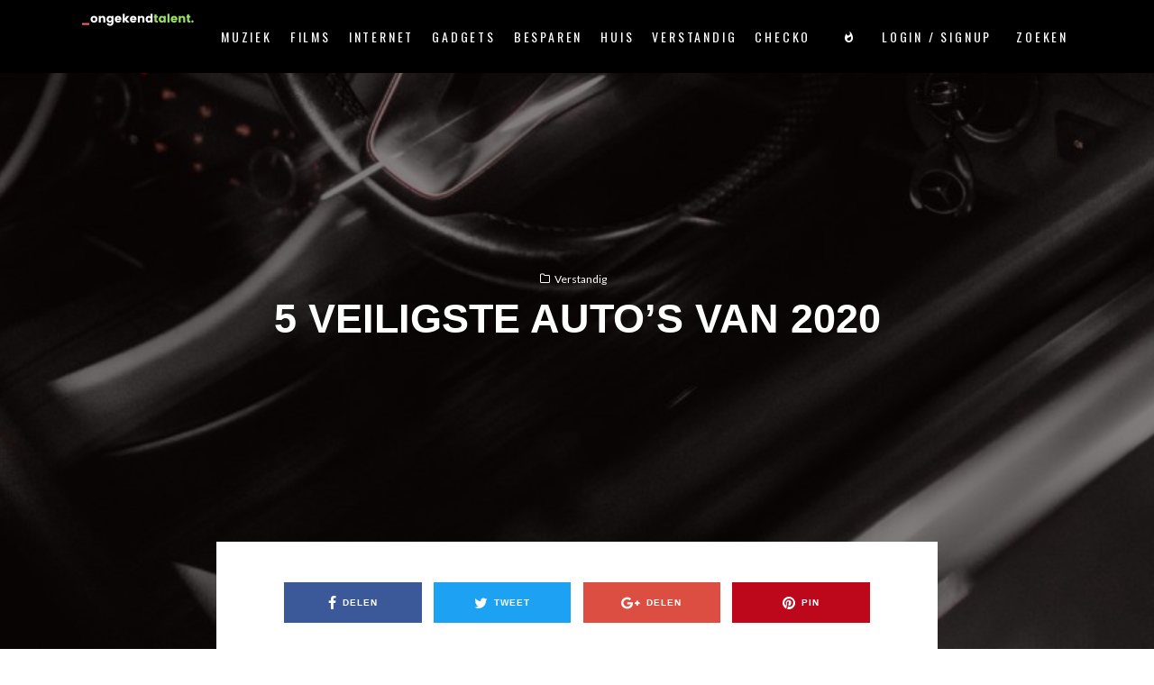

--- FILE ---
content_type: text/html; charset=UTF-8
request_url: https://ongekendtalent.nl/5-veiligste-autos-van-2020/
body_size: 30580
content:
<!DOCTYPE html><html lang="nl-NL"><head><meta charset="UTF-8"><link rel="preconnect" href="https://fonts.gstatic.com/" crossorigin /><meta name="viewport" content="width=device-width, initial-scale=1"><link rel="profile" href="https://gmpg.org/xfn/11"><meta name='robots' content='index, follow, max-image-preview:large, max-snippet:-1, max-video-preview:-1' /><title>5 Veiligste Auto’s van 2020 - Ongekend Talent</title><link rel="canonical" href="https://ongekendtalent.nl/5-veiligste-autos-van-2020/" /><meta property="og:locale" content="nl_NL" /><meta property="og:type" content="article" /><meta property="og:title" content="5 Veiligste Auto’s van 2020 - Ongekend Talent" /><meta property="og:description" content="Wanneer je een auto uitzoekt, ga je ervan uit dat deze veilig is. In Europa worden dan ook geen onveilige auto&#8217;s verkocht, daar zorgen de instanties wel voor. En dat is ook de reden waarom een APK (Algemene Periodieke Keuring) verplicht is wanneer de auto enkele jaren oud is. Maar wil je nu absoluut de veiligste auto, kies dan één van deze 5. Dit zijn namelijk de veiligste auto&#8217;s van 2020. 1. Volkswagen ID.3 De nieuwste Volkswagen scoort in 2020 [&hellip;]" /><meta property="og:url" content="https://ongekendtalent.nl/5-veiligste-autos-van-2020/" /><meta property="og:site_name" content="Ongekend Talent" /><meta property="article:published_time" content="2020-11-23T13:36:15+00:00" /><meta property="og:image" content="https://ongekendtalent.nl/wp-content/uploads/2020/11/pexels-prateek-katyal-2694389-e1606137693469.jpg" /><meta property="og:image:width" content="853" /><meta property="og:image:height" content="1280" /><meta property="og:image:type" content="image/jpeg" /><meta name="author" content="Ernest" /><meta name="twitter:card" content="summary_large_image" /> <script type="application/ld+json" class="yoast-schema-graph">{"@context":"https://schema.org","@graph":[{"@type":"WebPage","@id":"https://ongekendtalent.nl/5-veiligste-autos-van-2020/","url":"https://ongekendtalent.nl/5-veiligste-autos-van-2020/","name":"5 Veiligste Auto’s van 2020 - Ongekend Talent","isPartOf":{"@id":"https://ongekendtalent.nl/#website"},"primaryImageOfPage":{"@id":"https://ongekendtalent.nl/5-veiligste-autos-van-2020/#primaryimage"},"image":{"@id":"https://ongekendtalent.nl/5-veiligste-autos-van-2020/#primaryimage"},"thumbnailUrl":"https://ongekendtalent.nl/wp-content/uploads/2020/11/pexels-prateek-katyal-2694389-e1606137693469.jpg","datePublished":"2020-11-23T13:36:15+00:00","dateModified":"2020-11-23T13:36:15+00:00","author":{"@id":"https://ongekendtalent.nl/#/schema/person/d05cfd2a7c9a79ad18a762f7e03bd405"},"breadcrumb":{"@id":"https://ongekendtalent.nl/5-veiligste-autos-van-2020/#breadcrumb"},"inLanguage":"nl-NL","potentialAction":[{"@type":"ReadAction","target":["https://ongekendtalent.nl/5-veiligste-autos-van-2020/"]}]},{"@type":"ImageObject","inLanguage":"nl-NL","@id":"https://ongekendtalent.nl/5-veiligste-autos-van-2020/#primaryimage","url":"https://ongekendtalent.nl/wp-content/uploads/2020/11/pexels-prateek-katyal-2694389-e1606137693469.jpg","contentUrl":"https://ongekendtalent.nl/wp-content/uploads/2020/11/pexels-prateek-katyal-2694389-e1606137693469.jpg","width":853,"height":1280},{"@type":"BreadcrumbList","@id":"https://ongekendtalent.nl/5-veiligste-autos-van-2020/#breadcrumb","itemListElement":[{"@type":"ListItem","position":1,"name":"Home","item":"https://ongekendtalent.nl/"},{"@type":"ListItem","position":2,"name":"5 Veiligste Auto’s van 2020"}]},{"@type":"WebSite","@id":"https://ongekendtalent.nl/#website","url":"https://ongekendtalent.nl/","name":"Ongekend Talent","description":"Beste Muziek, Films &amp; Series van 2019","potentialAction":[{"@type":"SearchAction","target":{"@type":"EntryPoint","urlTemplate":"https://ongekendtalent.nl/?s={search_term_string}"},"query-input":"required name=search_term_string"}],"inLanguage":"nl-NL"},{"@type":"Person","@id":"https://ongekendtalent.nl/#/schema/person/d05cfd2a7c9a79ad18a762f7e03bd405","name":"Ernest","image":{"@type":"ImageObject","inLanguage":"nl-NL","@id":"https://ongekendtalent.nl/#/schema/person/image/","url":"https://secure.gravatar.com/avatar/6adc38dfbb5b943dc7dd5fc75a959a66?s=96&d=mm&r=g","contentUrl":"https://secure.gravatar.com/avatar/6adc38dfbb5b943dc7dd5fc75a959a66?s=96&d=mm&r=g","caption":"Ernest"},"url":"https://ongekendtalent.nl/author/ernest/"}]}</script> <link rel='dns-prefetch' href='//secure.gravatar.com' /><link rel='dns-prefetch' href='//www.googletagmanager.com' /><link rel='dns-prefetch' href='//stats.wp.com' /><link rel='dns-prefetch' href='//fonts.googleapis.com' /><link rel='dns-prefetch' href='//v0.wordpress.com' /><link rel="alternate" type="application/rss+xml" title="Ongekend Talent &raquo; feed" href="https://ongekendtalent.nl/feed/" /> <script data-optimized="1" type="text/javascript" src="[data-uri]" defer></script> <style type="text/css">img.wp-smiley,img.emoji{display:inline!important;border:none!important;box-shadow:none!important;height:1em!important;width:1em!important;margin:0 0.07em!important;vertical-align:-0.1em!important;background:none!important;padding:0!important}</style> <script src="[data-uri]" defer></script><script data-optimized="1" src="https://ongekendtalent.nl/wp-content/plugins/litespeed-cache/assets/js/webfontloader.min.js" defer></script> <link data-optimized="1" rel='stylesheet' id='wp-block-library-css' href='https://ongekendtalent.nl/wp-content/litespeed/css/cb9dc6d44b677d39f12525d15af4b626.css?ver=76831' type='text/css' media='all' /><style id='wp-block-library-inline-css' type='text/css'>.has-text-align-justify{text-align:justify}</style><link data-optimized="1" rel='stylesheet' id='mediaelement-css' href='https://ongekendtalent.nl/wp-content/litespeed/css/c3645744da985ec492e227e94bbe1539.css?ver=6e97c' type='text/css' media='all' /><link data-optimized="1" rel='stylesheet' id='wp-mediaelement-css' href='https://ongekendtalent.nl/wp-content/litespeed/css/8df9b2fee62af69b7a9896c9f1259ead.css?ver=3d617' type='text/css' media='all' /><link data-optimized="1" rel='stylesheet' id='classic-theme-styles-css' href='https://ongekendtalent.nl/wp-content/litespeed/css/8d2f5eb9122368a528327dc6765e4e2d.css?ver=5936b' type='text/css' media='all' /><style id='global-styles-inline-css' type='text/css'>body{--wp--preset--color--black:#000000;--wp--preset--color--cyan-bluish-gray:#abb8c3;--wp--preset--color--white:#ffffff;--wp--preset--color--pale-pink:#f78da7;--wp--preset--color--vivid-red:#cf2e2e;--wp--preset--color--luminous-vivid-orange:#ff6900;--wp--preset--color--luminous-vivid-amber:#fcb900;--wp--preset--color--light-green-cyan:#7bdcb5;--wp--preset--color--vivid-green-cyan:#00d084;--wp--preset--color--pale-cyan-blue:#8ed1fc;--wp--preset--color--vivid-cyan-blue:#0693e3;--wp--preset--color--vivid-purple:#9b51e0;--wp--preset--gradient--vivid-cyan-blue-to-vivid-purple:linear-gradient(135deg,rgba(6,147,227,1) 0%,rgb(155,81,224) 100%);--wp--preset--gradient--light-green-cyan-to-vivid-green-cyan:linear-gradient(135deg,rgb(122,220,180) 0%,rgb(0,208,130) 100%);--wp--preset--gradient--luminous-vivid-amber-to-luminous-vivid-orange:linear-gradient(135deg,rgba(252,185,0,1) 0%,rgba(255,105,0,1) 100%);--wp--preset--gradient--luminous-vivid-orange-to-vivid-red:linear-gradient(135deg,rgba(255,105,0,1) 0%,rgb(207,46,46) 100%);--wp--preset--gradient--very-light-gray-to-cyan-bluish-gray:linear-gradient(135deg,rgb(238,238,238) 0%,rgb(169,184,195) 100%);--wp--preset--gradient--cool-to-warm-spectrum:linear-gradient(135deg,rgb(74,234,220) 0%,rgb(151,120,209) 20%,rgb(207,42,186) 40%,rgb(238,44,130) 60%,rgb(251,105,98) 80%,rgb(254,248,76) 100%);--wp--preset--gradient--blush-light-purple:linear-gradient(135deg,rgb(255,206,236) 0%,rgb(152,150,240) 100%);--wp--preset--gradient--blush-bordeaux:linear-gradient(135deg,rgb(254,205,165) 0%,rgb(254,45,45) 50%,rgb(107,0,62) 100%);--wp--preset--gradient--luminous-dusk:linear-gradient(135deg,rgb(255,203,112) 0%,rgb(199,81,192) 50%,rgb(65,88,208) 100%);--wp--preset--gradient--pale-ocean:linear-gradient(135deg,rgb(255,245,203) 0%,rgb(182,227,212) 50%,rgb(51,167,181) 100%);--wp--preset--gradient--electric-grass:linear-gradient(135deg,rgb(202,248,128) 0%,rgb(113,206,126) 100%);--wp--preset--gradient--midnight:linear-gradient(135deg,rgb(2,3,129) 0%,rgb(40,116,252) 100%);--wp--preset--duotone--dark-grayscale:url('#wp-duotone-dark-grayscale');--wp--preset--duotone--grayscale:url('#wp-duotone-grayscale');--wp--preset--duotone--purple-yellow:url('#wp-duotone-purple-yellow');--wp--preset--duotone--blue-red:url('#wp-duotone-blue-red');--wp--preset--duotone--midnight:url('#wp-duotone-midnight');--wp--preset--duotone--magenta-yellow:url('#wp-duotone-magenta-yellow');--wp--preset--duotone--purple-green:url('#wp-duotone-purple-green');--wp--preset--duotone--blue-orange:url('#wp-duotone-blue-orange');--wp--preset--font-size--small:13px;--wp--preset--font-size--medium:20px;--wp--preset--font-size--large:36px;--wp--preset--font-size--x-large:42px;--wp--preset--spacing--20:0.44rem;--wp--preset--spacing--30:0.67rem;--wp--preset--spacing--40:1rem;--wp--preset--spacing--50:1.5rem;--wp--preset--spacing--60:2.25rem;--wp--preset--spacing--70:3.38rem;--wp--preset--spacing--80:5.06rem;--wp--preset--shadow--natural:6px 6px 9px rgba(0, 0, 0, 0.2);--wp--preset--shadow--deep:12px 12px 50px rgba(0, 0, 0, 0.4);--wp--preset--shadow--sharp:6px 6px 0px rgba(0, 0, 0, 0.2);--wp--preset--shadow--outlined:6px 6px 0px -3px rgba(255, 255, 255, 1), 6px 6px rgba(0, 0, 0, 1);--wp--preset--shadow--crisp:6px 6px 0px rgba(0, 0, 0, 1)}:where(.is-layout-flex){gap:.5em}body .is-layout-flow>.alignleft{float:left;margin-inline-start:0;margin-inline-end:2em}body .is-layout-flow>.alignright{float:right;margin-inline-start:2em;margin-inline-end:0}body .is-layout-flow>.aligncenter{margin-left:auto!important;margin-right:auto!important}body .is-layout-constrained>.alignleft{float:left;margin-inline-start:0;margin-inline-end:2em}body .is-layout-constrained>.alignright{float:right;margin-inline-start:2em;margin-inline-end:0}body .is-layout-constrained>.aligncenter{margin-left:auto!important;margin-right:auto!important}body .is-layout-constrained>:where(:not(.alignleft):not(.alignright):not(.alignfull)){max-width:var(--wp--style--global--content-size);margin-left:auto!important;margin-right:auto!important}body .is-layout-constrained>.alignwide{max-width:var(--wp--style--global--wide-size)}body .is-layout-flex{display:flex}body .is-layout-flex{flex-wrap:wrap;align-items:center}body .is-layout-flex>*{margin:0}:where(.wp-block-columns.is-layout-flex){gap:2em}.has-black-color{color:var(--wp--preset--color--black)!important}.has-cyan-bluish-gray-color{color:var(--wp--preset--color--cyan-bluish-gray)!important}.has-white-color{color:var(--wp--preset--color--white)!important}.has-pale-pink-color{color:var(--wp--preset--color--pale-pink)!important}.has-vivid-red-color{color:var(--wp--preset--color--vivid-red)!important}.has-luminous-vivid-orange-color{color:var(--wp--preset--color--luminous-vivid-orange)!important}.has-luminous-vivid-amber-color{color:var(--wp--preset--color--luminous-vivid-amber)!important}.has-light-green-cyan-color{color:var(--wp--preset--color--light-green-cyan)!important}.has-vivid-green-cyan-color{color:var(--wp--preset--color--vivid-green-cyan)!important}.has-pale-cyan-blue-color{color:var(--wp--preset--color--pale-cyan-blue)!important}.has-vivid-cyan-blue-color{color:var(--wp--preset--color--vivid-cyan-blue)!important}.has-vivid-purple-color{color:var(--wp--preset--color--vivid-purple)!important}.has-black-background-color{background-color:var(--wp--preset--color--black)!important}.has-cyan-bluish-gray-background-color{background-color:var(--wp--preset--color--cyan-bluish-gray)!important}.has-white-background-color{background-color:var(--wp--preset--color--white)!important}.has-pale-pink-background-color{background-color:var(--wp--preset--color--pale-pink)!important}.has-vivid-red-background-color{background-color:var(--wp--preset--color--vivid-red)!important}.has-luminous-vivid-orange-background-color{background-color:var(--wp--preset--color--luminous-vivid-orange)!important}.has-luminous-vivid-amber-background-color{background-color:var(--wp--preset--color--luminous-vivid-amber)!important}.has-light-green-cyan-background-color{background-color:var(--wp--preset--color--light-green-cyan)!important}.has-vivid-green-cyan-background-color{background-color:var(--wp--preset--color--vivid-green-cyan)!important}.has-pale-cyan-blue-background-color{background-color:var(--wp--preset--color--pale-cyan-blue)!important}.has-vivid-cyan-blue-background-color{background-color:var(--wp--preset--color--vivid-cyan-blue)!important}.has-vivid-purple-background-color{background-color:var(--wp--preset--color--vivid-purple)!important}.has-black-border-color{border-color:var(--wp--preset--color--black)!important}.has-cyan-bluish-gray-border-color{border-color:var(--wp--preset--color--cyan-bluish-gray)!important}.has-white-border-color{border-color:var(--wp--preset--color--white)!important}.has-pale-pink-border-color{border-color:var(--wp--preset--color--pale-pink)!important}.has-vivid-red-border-color{border-color:var(--wp--preset--color--vivid-red)!important}.has-luminous-vivid-orange-border-color{border-color:var(--wp--preset--color--luminous-vivid-orange)!important}.has-luminous-vivid-amber-border-color{border-color:var(--wp--preset--color--luminous-vivid-amber)!important}.has-light-green-cyan-border-color{border-color:var(--wp--preset--color--light-green-cyan)!important}.has-vivid-green-cyan-border-color{border-color:var(--wp--preset--color--vivid-green-cyan)!important}.has-pale-cyan-blue-border-color{border-color:var(--wp--preset--color--pale-cyan-blue)!important}.has-vivid-cyan-blue-border-color{border-color:var(--wp--preset--color--vivid-cyan-blue)!important}.has-vivid-purple-border-color{border-color:var(--wp--preset--color--vivid-purple)!important}.has-vivid-cyan-blue-to-vivid-purple-gradient-background{background:var(--wp--preset--gradient--vivid-cyan-blue-to-vivid-purple)!important}.has-light-green-cyan-to-vivid-green-cyan-gradient-background{background:var(--wp--preset--gradient--light-green-cyan-to-vivid-green-cyan)!important}.has-luminous-vivid-amber-to-luminous-vivid-orange-gradient-background{background:var(--wp--preset--gradient--luminous-vivid-amber-to-luminous-vivid-orange)!important}.has-luminous-vivid-orange-to-vivid-red-gradient-background{background:var(--wp--preset--gradient--luminous-vivid-orange-to-vivid-red)!important}.has-very-light-gray-to-cyan-bluish-gray-gradient-background{background:var(--wp--preset--gradient--very-light-gray-to-cyan-bluish-gray)!important}.has-cool-to-warm-spectrum-gradient-background{background:var(--wp--preset--gradient--cool-to-warm-spectrum)!important}.has-blush-light-purple-gradient-background{background:var(--wp--preset--gradient--blush-light-purple)!important}.has-blush-bordeaux-gradient-background{background:var(--wp--preset--gradient--blush-bordeaux)!important}.has-luminous-dusk-gradient-background{background:var(--wp--preset--gradient--luminous-dusk)!important}.has-pale-ocean-gradient-background{background:var(--wp--preset--gradient--pale-ocean)!important}.has-electric-grass-gradient-background{background:var(--wp--preset--gradient--electric-grass)!important}.has-midnight-gradient-background{background:var(--wp--preset--gradient--midnight)!important}.has-small-font-size{font-size:var(--wp--preset--font-size--small)!important}.has-medium-font-size{font-size:var(--wp--preset--font-size--medium)!important}.has-large-font-size{font-size:var(--wp--preset--font-size--large)!important}.has-x-large-font-size{font-size:var(--wp--preset--font-size--x-large)!important}.wp-block-navigation a:where(:not(.wp-element-button)){color:inherit}:where(.wp-block-columns.is-layout-flex){gap:2em}.wp-block-pullquote{font-size:1.5em;line-height:1.6}</style><style id='age-gate-custom-inline-css' type='text/css'>:root{--ag-background-image-position:center center;--ag-background-image-opacity:1;--ag-form-background:rgba(255,255,255,1);--ag-text-color:#000000;--ag-blur:5px}</style><link data-optimized="1" rel='stylesheet' id='age-gate-css' href='https://ongekendtalent.nl/wp-content/litespeed/css/8739728c8653e06b0c612aaf385cf5e0.css?ver=e6e5e' type='text/css' media='all' /><style id='age-gate-options-inline-css' type='text/css'>:root{--ag-background-image-position:center center;--ag-background-image-opacity:1;--ag-form-background:rgba(255,255,255,1);--ag-text-color:#000000;--ag-blur:5px}.age-gate-wrapper~*,.age-gate__wrapper~*{filter:blur(var(--ag-blur))}</style><link data-optimized="1" rel='stylesheet' id='lets-review-css' href='https://ongekendtalent.nl/wp-content/litespeed/css/0027a961a9ea529bfe19a81d762a6f18.css?ver=f950a' type='text/css' media='all' /><link data-optimized="1" rel='stylesheet' id='lets-social-count-css' href='https://ongekendtalent.nl/wp-content/litespeed/css/bce99fe8648eafa6c2c1e511a91b24c8.css?ver=fb5bc' type='text/css' media='all' /><link data-optimized="1" rel='stylesheet' id='lets-info-up-css' href='https://ongekendtalent.nl/wp-content/litespeed/css/95eb2f4a7d280bb57c5edc72b1d81462.css?ver=14a60' type='text/css' media='all' /><link data-optimized="1" rel='stylesheet' id='lets-live-blog-css' href='https://ongekendtalent.nl/wp-content/litespeed/css/f0cfc34e8d60fc950e36f41daea1b175.css?ver=8837b' type='text/css' media='all' /><link data-optimized="1" rel='stylesheet' id='lets-live-blog-icons-css' href='https://ongekendtalent.nl/wp-content/litespeed/css/661b612c1d10e41c92c1c66e87bed072.css?ver=e3e68' type='text/css' media='all' /><link data-optimized="1" rel='stylesheet' id='zeen-style-css' href='https://ongekendtalent.nl/wp-content/litespeed/css/06f7713f9ab4a60dfb6209b3e6653b4b.css?ver=f5558' type='text/css' media='all' /><style id='zeen-style-inline-css' type='text/css'>.content-bg,.article-layout-skin-1.title-cut-bl .hero-wrap .meta:before,.article-layout-skin-1.title-cut-bc .hero-wrap .meta:before,.standard-archive .page-header{background:#fff}.site-inner{background-color:#161616}.widget-title{font-size:12px}.fontfam-1{font-family:'proxima-nova'!important;letter-spacing:0em}.body-f1,.quotes-f1 blockquote,.quotes-f1 q,.by-f1 .byline,.sub-f1 .subtitle,.wh-f1 .widget-title,.headings-f1 h1,.headings-f1 .price,.headings-f1 h2,.headings-f1 h3,.headings-f1 h4,.headings-f1 h5,.headings-f1 h6,.font-1{font-family:'proxima-nova',sans-serif;letter-spacing:0em;font-weight:700}.fontfam-2{font-family:'Lato',sans-serif!important;letter-spacing:0em}input[type=submit],button,.tipi-button,.button,.body-f2,.quotes-f2 blockquote,.quotes-f2 q,.by-f2 .byline,.sub-f2 .subtitle,.wh-f2 .widget-title,.headings-f2 h1,.headings-f2 h2,.headings-f2 h3,.headings-f2 h4,.headings-f2 h5,.headings-f2 h6,.font-2{font-family:'Lato',sans-serif;letter-spacing:0em;font-weight:400}.fontfam-3{font-family:'Oswald',sans-serif!important;letter-spacing:0em}.body-f3,.quotes-f3 blockquote,.quotes-f3 q,.by-f3 .byline,.sub-f3 .subtitle,.wh-f3 .widget-title,.headings-f3 h1,.headings-f3 h2,.headings-f3 h3,.headings-f3 h4,.headings-f3 h5,.headings-f3 h6,.font-3{font-family:'Oswald',sans-serif;letter-spacing:.2em;font-weight:400}.tipi-row,.tipi-builder-on .contents-wrap>p{max-width:1230px}.current-date{color:#f8d92f}.global-accent-border{border-color:#f7d40e}.trending-accent-border{border-color:#f7d40e}.trending-accent-bg{border-color:#f7d40e}.tipi-button.block-loader,.wpcf7-submit{background:#18181e}.global-accent-bg,.icon-base-2:hover{background-color:#f7d40e}.global-accent-text,.mm-submenu-2 .mm-51 .menu-wrap>.sub-menu>li>a{color:#f7d40e}body{color:#444}.excerpt{color:#7c7c7c}.read-more-wrap{color:#767676}blockquote:not(.comment-excerpt){color:#111}.byline,.byline a{color:#0a0a0a}.preview-classic .meta .title,.preview-thumbnail .meta .title{color:#111}h1,h2,h3,h4,h5,h6,.block-title{color:#111}.sidebar-widget .widget-title{color:#f8d92f!important}.link-color-wrap a{color:#9be465}.copyright{color:#fff}.link-color-wrap a:hover{color:#000}body{font-size:16px;line-height:1.5}.secondary-wrap .horizontal-menu,.secondary-wrap .menu-item{font-weight:700}.footer-lower-area,.footer-lower-area .menu-item{font-weight:700}.widget-title{font-weight:700!important}.entry-title{text-transform:uppercase}.block-wrap-slider .title-wrap .title{text-transform:uppercase}.block-wrap-grid .title-wrap .title,.tile-design-4 .meta .title-wrap .title{text-transform:uppercase}.block-wrap-classic .title-wrap .title{text-transform:none}.block-title{text-transform:uppercase}.meta .excerpt .read-more{text-transform:uppercase}.block-subtitle{text-transform:none}.byline{text-transform:none}.widget-title{text-transform:none}.main-navigation{text-transform:uppercase}.secondary-wrap{text-transform:uppercase}.footer-lower-area .menu-item{text-transform:uppercase}.single-content .entry-content h1,.single-content .entry-content h2,.single-content .entry-content h3,.single-content .entry-content h4,.single-content .entry-content h5,.single-content .entry-content h6,.bbp__thread__title{text-transform:uppercase}.mm-submenu-2 .mm-11 .menu-wrap>*,.mm-submenu-2 .mm-31 .menu-wrap>*,.mm-submenu-2 .mm-21 .menu-wrap>*{border-top:3px solid #fff0}.separation-border{margin-bottom:15px}.block-wrap-classic .inf-spacer+.block:not(.block-62){margin-top:15px}.separation-border-style{border-bottom:1px #eee solid;padding-bottom:15px}.separation-border-v{background:#eee}.separation-border-v{height:calc(100% -  15px - 1px)}@media only screen and (max-width:480px){.separation-border-style{padding-bottom:15px}.separation-border{margin-bottom:15px}}.grid-spacing{border-top-width:2px}.sidebar-wrap .sidebar{padding-right:0;padding-left:0;padding-top:0;padding-bottom:0}.sidebar-left .sidebar-wrap .sidebar{padding-right:0;padding-left:0}@media only screen and (min-width:481px){.block-wrap-grid .block-title-area{margin-bottom:-2px}.split-1:not(.preview-thumbnail) .mask{-webkit-flex:0 0 calc(33% - 15px);-ms-flex:0 0 calc(33% - 15px);flex:0 0 calc(33% - 15px);width:calc(33% - 15px)}.split-1.preview-1:not(.article-window):not(.preview-thumbnail) .mask{padding-bottom:20%}.grid-spacing{border-right-width:2px}.block-wrap-grid:not(.block-wrap-81) .block{width:calc(100% + 2px)}}@media only screen and (min-width:768px){.title-contrast .hero-wrap{height:calc(100vh - 220px)}.tipi-xs-typo .title{font-size:15px}.tipi-s-typo .title,.ppl-s-3 .tipi-s-typo .title,.preview-1 .title,.preview-21 .title{font-size:20px;line-height:1.3333}.sub-menu a:not(.tipi-button){font-size:12px}.footer-widget-wrap{border-right:0 #333 solid}.footer-widget-wrap .widget_search form,.footer-widget-wrap select{border-color:#333}.footer-widget-wrap .zeen-widget{border-bottom:0 #333 solid}.footer-widget-wrap .zeen-widget .preview-thumbnail{border-bottom-color:#333}.footer-widget-wrap{padding-top:45px;padding-bottom:45px}.secondary-wrap .menu-padding,.secondary-wrap .ul-padding>li>a{padding-top:6px;padding-bottom:10px}}@media only screen and (min-width:1020px){h1{font-size:40px}h2{font-size:30px}h3{font-size:24px}h4{font-size:20px}h5{font-size:16px}.block-title,.page-title{font-size:40px}}@media only screen and (min-width:1240px){.align-fs .contents-wrap .video-wrap,.align-fs-center .aligncenter.size-full,.align-fs-center .wp-caption.aligncenter .size-full,.align-fs-center .tiled-gallery{width:1170px}.align-fs .contents-wrap .video-wrap{height:658px}.has-bg .align-fs .contents-wrap .video-wrap,.has-bg .align-fs-center .aligncenter.size-full,.has-bg .align-fs-center .wp-caption.aligncenter .size-full,.has-bg .align-fs-center .tiled-gallery{width:1230px}.has-bg .align-fs .contents-wrap .video-wrap{height:691px}.align-pull .alignleft.size-thumbnail,.align-pull .alignright.size-thumbnail{width:100px}.align-pull .alignleft.wp-caption,.align-pull .alignright.wp-caption{width:100px!important}.align-pull .alignleft.size-thumbnail,.align-pull .alignleft.wp-caption{margin-left:-50px}.align-pull .alignright.size-thumbnail,.align-pull .alignright.wp-caption{margin-right:-50px}.align-pull .alignleft.size-medium,.align-pull .alignright.size-medium{width:300px}.align-pull .alignleft.wp-caption,.align-pull .alignright.wp-caption{width:300px!important}.align-pull .alignleft.size-medium,.align-pull .alignleft.wp-caption{margin-left:-150px}.align-pull .alignright.size-medium,.align-pull .alignright.wp-caption{margin-right:-150px}.align-pull .alignleft.size-large,.align-pull .alignright.size-large{width:300px}.align-pull .alignleft.wp-caption,.align-pull .alignright.wp-caption{width:300px!important}.align-pull .alignleft.size-large,.align-pull .alignleft.wp-caption{margin-left:-150px}.align-pull .alignright.size-large,.align-pull .alignright.wp-caption{margin-right:-150px}.align-pull .alignleft.size-full{margin-left:-150px}.align-pull .alignright.size-full{margin-right:-150px}body{font-size:16px}}.byline{font-size:12px}.site-header a{color:#fff}.site-skin-3.content-subscribe,.site-skin-3.content-subscribe .subtitle,.site-skin-3.content-subscribe input,.site-skin-3.content-subscribe h2{color:#fff}.site-skin-3.content-subscribe input[type="email"]{border-color:#fff}.mob-menu-wrap a{color:#fff}.footer-widget-wrap .widget_search form{border-color:#333}.content-area .zeen-widget{border:0 #282828 solid;border-width:0 0 1px 0}.content-area .zeen-widget{padding:30px 30px 30px}.grid-image-2.loop-0 .mask-overlay{background-image:linear-gradient(130deg,rgb(67 9 242 / .35) 0%,rgb(242 0 238 / .44) 80%)}.grid-image-2.loop-1 .mask-overlay{background-image:linear-gradient(130deg,rgb(67 9 242 / .35) 0%,rgb(242 0 238 / .44) 80%)}.grid-image-2.loop-2 .mask-overlay{background-image:linear-gradient(130deg,rgb(67 9 242 / .35) 0%,rgb(242 0 238 / .44) 80%)}.grid-image-2.loop-3 .mask-overlay{background-image:linear-gradient(130deg,rgb(67 9 242 / .35) 0%,rgb(242 0 238 / .44) 80%)}.grid-image-2.loop-4 .mask-overlay{background-image:linear-gradient(130deg,rgb(67 9 242 / .35) 0%,rgb(242 0 238 / .44) 80%)}.grid-image-2.loop-5 .mask-overlay{background-image:linear-gradient(130deg,rgb(67 9 242 / .35) 0%,rgb(242 0 238 / .44) 80%)}.with-fi.preview-grid,.with-fi.preview-grid .byline,.with-fi.preview-grid .subtitle,.with-fi.preview-grid a{color:#fff}.with-fi.preview-grid:hover,.with-fi.preview-grid:hover .byline,.with-fi.preview-grid:hover .subtitle,.with-fi.preview-grid:hover a{color:#fff}.preview-grid .mask-overlay{opacity:.8}.preview-grid:hover .mask-overlay{opacity:1}.slider-image-1 .mask-overlay{background-color:#1a1d1e}.with-fi.preview-slider,.with-fi.preview-slider .byline,.with-fi.preview-slider .subtitle,.with-fi.preview-slider a{color:#fff}.with-fi.preview-slider:hover,.with-fi.preview-slider:hover .byline,.with-fi.preview-slider:hover .subtitle,.with-fi.preview-slider:hover a{color:#fff}.preview-slider .mask-overlay{opacity:.2}.preview-slider:hover .mask-overlay{opacity:.8}.site-footer .bg-area-inner,.site-footer .bg-area-inner .woo-product-rating span{background-color:#0a0a0a}.site-footer .bg-area-inner .background{background-image:none;opacity:1}.footer-lower-area{color:#fff}.to-top-2 a{border-color:#fff}.to-top-2 i:after{background:#fff}.site-footer .bg-area-inner,.site-footer .bg-area-inner .byline,.site-footer .bg-area-inner a,.site-footer .bg-area-inner h3,.site-footer .bg-area-inner .widget-title{color:#fff}.site-footer .bg-area-inner .tipi-spin.tipi-row-inner-style:before{border-color:#fff}.content-lwa .bg-area{background-image:linear-gradient(130deg,#0a0000 0%,#010c3d 80%)}.content-lwa .bg-area .background{background-image:url(https://ongekendtalent.nl/wp-content/uploads/2019/01/zeen-tech-lwa.jpg)}.content-lwa .bg-area .background{opacity:.7}.content-lwa .bg-area,.content-lwa .bg-area .byline,.content-lwa .bg-area a,.content-lwa .bg-area h3,.content-lwa .bg-area .widget-title{color:#fff}.content-lwa .bg-area .tipi-spin.tipi-row-inner-style:before{border-color:#fff}.content-subscribe .bg-area,.content-subscribe .bg-area .woo-product-rating span{background-color:#272727}.content-subscribe .bg-area .background{background-image:none;opacity:1}.content-subscribe .bg-area,.content-subscribe .bg-area .byline,.content-subscribe .bg-area a,.content-subscribe .bg-area h3,.content-subscribe .bg-area .widget-title{color:#fff}.content-subscribe .bg-area .tipi-spin.tipi-row-inner-style:before{border-color:#fff}.mob-menu-wrap .bg-area,.mob-menu-wrap .bg-area .woo-product-rating span{background-color:#0a0a0a}.mob-menu-wrap .bg-area .background{background-image:url(https://ongekendtalent.nl/wp-content/uploads/2019/01/zeen-placeholder.png)}.mob-menu-wrap .bg-area .background{opacity:.56}.mob-menu-wrap .bg-area,.mob-menu-wrap .bg-area .byline,.mob-menu-wrap .bg-area a,.mob-menu-wrap .bg-area h3,.mob-menu-wrap .bg-area .widget-title{color:#fff}.mob-menu-wrap .bg-area .tipi-spin.tipi-row-inner-style:before{border-color:#fff}.footer-navigation{font-size:11px}.main-navigation{font-size:14px;color:#fff}.main-navigation .horizontal-menu>li>a{padding-left:10px;padding-right:10px}.main-navigation .menu-bg-area{background-image:linear-gradient(130deg,#000000 0%,#000000 80%)}#progress{background-color:#f7d40e}.main-navigation .horizontal-menu .drop,.main-navigation .horizontal-menu>li>a{padding-top:30px;padding-bottom:30px}.secondary-wrap,.secondary-wrap a{font-size:14px;color:#fff}.secondary-wrap li a,.secondary-icons li a{padding-left:7px;padding-right:7px}.mc4wp-form-fields input[type=submit],.mc4wp-form-fields button,#subscribe-submit input[type=submit],.subscribe-wrap input[type=submit]{color:#fff;background-color:#121212}.site-mob-header .header-padding{padding-top:20px;padding-bottom:20px}.site-header .header-padding{padding-top:45px;padding-bottom:45px}.site-header.stuck .header-padding{padding-top:30px;padding-bottom:30px}.footer-upper-area{padding-top:50px;padding-bottom:50px}.footer-lower-area{padding-top:30px;padding-bottom:30px}</style><link data-optimized="1" rel='stylesheet' id='zeen-child-style-css' href='https://ongekendtalent.nl/wp-content/litespeed/css/0e85ea8269cc12441db04ad6016abe9d.css?ver=63f7d' type='text/css' media='all' /><link data-optimized="1" rel='stylesheet' id='login-with-ajax-css' href='https://ongekendtalent.nl/wp-content/litespeed/css/10f3ea60a5d24de5aa09e9c96d7fa3f4.css?ver=58b08' type='text/css' media='all' /><link data-optimized="1" rel='stylesheet' id='jetpack_css-css' href='https://ongekendtalent.nl/wp-content/litespeed/css/d9197d659f0c1633063f6f6d6a4f7bdc.css?ver=75c6a' type='text/css' media='all' /> <script type='text/javascript' src='https://ongekendtalent.nl/wp-includes/js/jquery/jquery.min.js?ver=3.6.4' id='jquery-core-js'></script> <script data-optimized="1" type='text/javascript' src='https://ongekendtalent.nl/wp-content/litespeed/js/e566454f741850addd494ff3e3bb8b70.js?ver=89ebf' id='jquery-migrate-js' defer data-deferred="1"></script> <!--[if IE]> <script type='text/javascript' src='https://ongekendtalent.nl/wp-content/themes/zeen/assets/js/ie.js?ver=1.4' id='zeen-ie-js'></script> <![endif]-->
<!--[if lt IE 10]> <script type='text/javascript' src='https://ongekendtalent.nl/wp-content/themes/zeen/assets/js/ie9.js?ver=1.4' id='zeen-ie9-js'></script> <![endif]--> <script data-optimized="1" type='text/javascript' id='login-with-ajax-js-extra' src="[data-uri]" defer></script> <script data-optimized="1" type='text/javascript' src='https://ongekendtalent.nl/wp-content/litespeed/js/979db9f02386bb4a87c5e75d5ca9ebe3.js?ver=4ecfa' id='login-with-ajax-js' defer data-deferred="1"></script>  <script type='text/javascript' src='https://www.googletagmanager.com/gtag/js?id=UA-272893332-1' id='google_gtagjs-js' defer data-deferred="1"></script> <script type='text/javascript' id='google_gtagjs-js-after' src="[data-uri]" defer></script> <link rel="https://api.w.org/" href="https://ongekendtalent.nl/wp-json/" /><link rel="alternate" type="application/json" href="https://ongekendtalent.nl/wp-json/wp/v2/posts/100549" /><link rel="EditURI" type="application/rsd+xml" title="RSD" href="https://ongekendtalent.nl/xmlrpc.php?rsd" /><link rel="wlwmanifest" type="application/wlwmanifest+xml" href="https://ongekendtalent.nl/wp-includes/wlwmanifest.xml" /><meta name="generator" content="WordPress 6.2.8" /><link rel='shortlink' href='https://wp.me/pazWe8-q9L' /><link rel="alternate" type="application/json+oembed" href="https://ongekendtalent.nl/wp-json/oembed/1.0/embed?url=https%3A%2F%2Fongekendtalent.nl%2F5-veiligste-autos-van-2020%2F" /><link rel="alternate" type="text/xml+oembed" href="https://ongekendtalent.nl/wp-json/oembed/1.0/embed?url=https%3A%2F%2Fongekendtalent.nl%2F5-veiligste-autos-van-2020%2F&#038;format=xml" /><meta name="generator" content="Site Kit by Google 1.110.0" /><style>img#wpstats{display:none}</style><meta property="og:title" content="5 Veiligste Auto’s van 2020"><meta property="og:description" content="Beste Muziek, Films &amp; Series van 2019"><meta property="og:image" content="https://ongekendtalent.nl/wp-content/uploads/2020/11/pexels-prateek-katyal-2694389-683x1024.jpg"><meta property="og:url" content="https://ongekendtalent.nl/5-veiligste-autos-van-2020/"><meta name="twitter:card" content="summary_large_image"><meta property="og:site_name" content="Ongekend Talent"><meta property="og:type" content="website"><link rel="icon" href="https://ongekendtalent.nl/wp-content/uploads/2019/06/cropped-ongekend-talent-4-32x32.png" sizes="32x32" /><link rel="icon" href="https://ongekendtalent.nl/wp-content/uploads/2019/06/cropped-ongekend-talent-4-192x192.png" sizes="192x192" /><link rel="apple-touch-icon" href="https://ongekendtalent.nl/wp-content/uploads/2019/06/cropped-ongekend-talent-4-180x180.png" /><meta name="msapplication-TileImage" content="https://ongekendtalent.nl/wp-content/uploads/2019/06/cropped-ongekend-talent-4-270x270.png" /> <script data-ad-client="ca-pub-1002433145156870" async src="https://pagead2.googlesyndication.com/pagead/js/adsbygoogle.js"></script>  <script src="https://www.googletagmanager.com/gtag/js?id=G-94CDR77E40" defer data-deferred="1"></script> <script src="[data-uri]" defer></script> </head><body data-rsssl=1 class="post-template-default single single-post postid-100549 single-format-standard headings-f1 body-f2 sub-f1 quotes-f1 by-f2 wh-f2 block-titles-big mob-fi-tall excerpt-mob-off classic-lt-41 skin-light single-sticky-spin mm-ani-3 site-mob-menu-a-2 site-mob-menu-4 mm-submenu-2 main-menu-logo-2 body-header-style-51 body-header-style-50s body-hero-l has-bg byline-font-2"><div id="page" class="site"><header id="mobhead" class="site-header-block site-mob-header tipi-m-0 site-mob-header-2 site-mob-menu-4 sticky-menu-1 sticky-top site-skin-2 site-img-1"><div class="bg-area stickyable header-padding tipi-row tipi-vertical-c"><div class="logo-main-wrap logo-mob-wrap tipi-vertical-c"><div class="logo logo-mobile"><a href="https://ongekendtalent.nl"><img data-lazyloaded="1" src="[data-uri]" width="500" height="80" data-src="https://ongekendtalent.nl/wp-content/uploads/2019/01/ongekend-talent-1.png" alt="" data-srcset="https://ongekendtalent.nl/wp-content/uploads/2019/01/ongekend-talent-1.png 2x"><noscript><img data-lazyloaded="1" src="[data-uri]" width="500" height="80" data-src="https://ongekendtalent.nl/wp-content/uploads/2019/01/ongekend-talent-1.png" alt="" data-srcset="https://ongekendtalent.nl/wp-content/uploads/2019/01/ongekend-talent-1.png 2x"><noscript><img data-lazyloaded="1" src="[data-uri]" width="500" height="80" data-src="https://ongekendtalent.nl/wp-content/uploads/2019/01/ongekend-talent-1.png" alt="" data-srcset="https://ongekendtalent.nl/wp-content/uploads/2019/01/ongekend-talent-1.png 2x"><noscript><img width="500" height="80" src="https://ongekendtalent.nl/wp-content/uploads/2019/01/ongekend-talent-1.png" alt="" srcset="https://ongekendtalent.nl/wp-content/uploads/2019/01/ongekend-talent-1.png 2x"></noscript></noscript></noscript></a></div></div><ul class="menu-right-2x tipi-vertical-c"><li class="menu-icon menu-icon-style-1 menu-icon-search"><a href="#" class="tipi-i-search modal-tr tipi-tip tipi-tip-move" data-title="Zoeken" data-type="search"></a></li><li class="menu-icon menu-icon-mobile-slide"><a href="#" class="mob-tr-open" data-target="slide-menu"><i class="tipi-i-menu-mob" aria-hidden="true"></i></a></li></ul><div class="background"></div></div></header><div id="mob-line" class="tipi-m-0"></div><div class="site-inner"><div id="header-line"></div><nav id="site-navigation" class="main-navigation main-navigation-1 tipi-xs-0 clearfix logo-always-vis main-menu-skin-3 main-menu-width-3 main-menu-bar-color-2 mm-skin-2 mm-submenu-2 mm-ani-3 sticky-menu sticky-menu-1 sticky-top"><div class="main-navigation-border menu-bg-area"><div class="nav-grid clearfix tipi-row"><div class="tipi-flex sticky-part sticky-p1"><div class="logo-menu-wrap tipi-vertical-c"><div class="logo logo-main-menu"><a href="https://ongekendtalent.nl"><img data-lazyloaded="1" src="[data-uri]" width="500" height="80" data-src="https://ongekendtalent.nl/wp-content/uploads/2019/01/ongekend-talent-1.png" alt="" data-srcset="https://ongekendtalent.nl/wp-content/uploads/2019/01/ongekend-talent-1.png 2x"><noscript><img data-lazyloaded="1" src="[data-uri]" width="500" height="80" data-src="https://ongekendtalent.nl/wp-content/uploads/2019/01/ongekend-talent-1.png" alt="" data-srcset="https://ongekendtalent.nl/wp-content/uploads/2019/01/ongekend-talent-1.png 2x"><noscript><img data-lazyloaded="1" src="[data-uri]" width="500" height="80" data-src="https://ongekendtalent.nl/wp-content/uploads/2019/01/ongekend-talent-1.png" alt="" data-srcset="https://ongekendtalent.nl/wp-content/uploads/2019/01/ongekend-talent-1.png 2x"><noscript><img width="500" height="80" src="https://ongekendtalent.nl/wp-content/uploads/2019/01/ongekend-talent-1.png" alt="" srcset="https://ongekendtalent.nl/wp-content/uploads/2019/01/ongekend-talent-1.png 2x"></noscript></noscript></noscript></a></div></div><ul id="menu-main-menu" class="menu-main-menu horizontal-menu tipi-flex font-3"><li id="menu-item-100109" class="menu-item menu-item-type-taxonomy menu-item-object-category dropper drop-it mm-art mm-wrap-11 mm-wrap mm-color mm-sb-left menu-item-100109"><a href="https://ongekendtalent.nl/category/muziek/" data-ppp="3" data-tid="12"  data-term="category">Muziek</a><div class="menu mm-11 tipi-row" data-mm="11"><div class="menu-wrap menu-wrap-more-10 tipi-flex"><div id="block-wrap-100109" class="block-wrap block-wrap-61 block-css-100109 block-wrap-classic elements-design-2 block-skin-0 filter-wrap-2 block-col-self tipi-box tipi-row ppl-m-3 ppl-s-3 clearfix" data-id="100109"><div class="tipi-row-inner-style clearfix"><div class="tipi-row-inner-box contents"><div class="block-title-wrap module-block-title clearfix  block-title-1 with-load-more"><div class="block-title-area clearfix"><div class="block-title font-1">Muziek</div><div class="block-subtitle font-1"><p>Welkom op de pagina over muziek. Op deze pagina vind je blogartikelen over allerlei aspecten van muziek. We schrijven over nieuwe muziek, oude muziek, populaire muziek, klassieke muziek, en alles daartussenin. We schrijven over de geschiedenis van muziek, over de theorie van muziek, en over de psychologie van muziek.</p><p>Muziek is overal om ons heen. Het is er om ons te vermaken, te ontspannen en om ons te inspireren. Muziek kan ons verbinden met anderen, ons helpen om onze emoties te verwerken en ons een gevoel van identiteit geven.</p><p>Laat je inspireren!</p></div></div><div class="filters tipi-flex font-2"><div class="load-more-wrap load-more-size-2 load-more-wrap-2">		<span data-id="100109" class="tipi-arrow tipi-arrow-s tipi-arrow-l block-loader block-more block-more-1 no-more" data-dir="1"><i class="tipi-i-angle-left" aria-hidden="true"></i></span>
<span data-id="100109" class="tipi-arrow tipi-arrow-s tipi-arrow-r block-loader block-more block-more-2" data-dir="2"><i class="tipi-i-angle-right" aria-hidden="true"></i></span></div></div></div><div class="block block-61 tipi-flex preview-review-bot meta-overlay-0"><article class="tipi-xs-12 elements-location-2 clearfix with-fi ani-base tipi-s-typo stack-1 stack-design-1 separation-border-style loop-0 preview-classic preview-61 img-ani-1 elements-design-2 post-101292 post type-post status-publish format-standard has-post-thumbnail hentry category-muziek"><div class="preview-mini-wrap clearfix"><div class="mask"><a href="https://ongekendtalent.nl/alles-dat-je-moet-weten-over-een-vibrafoon/" class="mask-img"><img data-lazyloaded="1" src="[data-uri]" width="370" height="247" data-src="https://ongekendtalent.nl/wp-content/uploads/2023/04/pexels-karolina-grabowska-7285476-370x247.jpg" class="attachment-zeen-370-247 size-zeen-370-247 wp-post-image" alt="" decoding="async" data-srcset="https://ongekendtalent.nl/wp-content/uploads/2023/04/pexels-karolina-grabowska-7285476-370x247.jpg 370w, https://ongekendtalent.nl/wp-content/uploads/2023/04/pexels-karolina-grabowska-7285476-300x200.jpg 300w, https://ongekendtalent.nl/wp-content/uploads/2023/04/pexels-karolina-grabowska-7285476-1024x682.jpg 1024w, https://ongekendtalent.nl/wp-content/uploads/2023/04/pexels-karolina-grabowska-7285476-770x513.jpg 770w, https://ongekendtalent.nl/wp-content/uploads/2023/04/pexels-karolina-grabowska-7285476-500x333.jpg 500w, https://ongekendtalent.nl/wp-content/uploads/2023/04/pexels-karolina-grabowska-7285476-1155x770.jpg 1155w, https://ongekendtalent.nl/wp-content/uploads/2023/04/pexels-karolina-grabowska-7285476-293x195.jpg 293w, https://ongekendtalent.nl/wp-content/uploads/2023/04/pexels-karolina-grabowska-7285476.jpg 1280w" data-sizes="(max-width: 370px) 100vw, 370px" /><noscript><img width="370" height="247" src="https://ongekendtalent.nl/wp-content/uploads/2023/04/pexels-karolina-grabowska-7285476-370x247.jpg" class="attachment-zeen-370-247 size-zeen-370-247 wp-post-image" alt="" decoding="async" srcset="https://ongekendtalent.nl/wp-content/uploads/2023/04/pexels-karolina-grabowska-7285476-370x247.jpg 370w, https://ongekendtalent.nl/wp-content/uploads/2023/04/pexels-karolina-grabowska-7285476-300x200.jpg 300w, https://ongekendtalent.nl/wp-content/uploads/2023/04/pexels-karolina-grabowska-7285476-1024x682.jpg 1024w, https://ongekendtalent.nl/wp-content/uploads/2023/04/pexels-karolina-grabowska-7285476-770x513.jpg 770w, https://ongekendtalent.nl/wp-content/uploads/2023/04/pexels-karolina-grabowska-7285476-500x333.jpg 500w, https://ongekendtalent.nl/wp-content/uploads/2023/04/pexels-karolina-grabowska-7285476-1155x770.jpg 1155w, https://ongekendtalent.nl/wp-content/uploads/2023/04/pexels-karolina-grabowska-7285476-293x195.jpg 293w, https://ongekendtalent.nl/wp-content/uploads/2023/04/pexels-karolina-grabowska-7285476.jpg 1280w" sizes="(max-width: 370px) 100vw, 370px" /></noscript></a></div><div class="meta"><div class="title-wrap"><h3 class="title"><a href="https://ongekendtalent.nl/alles-dat-je-moet-weten-over-een-vibrafoon/">Alles dat je moet weten over een vibrafoon</a></h3></div></div></div></article><article class="tipi-xs-12 elements-location-2 clearfix with-fi ani-base tipi-s-typo stack-1 stack-design-1 separation-border-style loop-1 preview-classic preview-61 img-ani-1 elements-design-2 post-100807 post type-post status-publish format-standard has-post-thumbnail hentry category-muziek"><div class="preview-mini-wrap clearfix"><div class="mask"><a href="https://ongekendtalent.nl/de-5-essentiele-ingredienten-singer-songwriter-te-worden/" class="mask-img"><img data-lazyloaded="1" src="[data-uri]" width="370" height="247" data-src="https://ongekendtalent.nl/wp-content/uploads/2021/09/songwriter-370x247.jpeg" class="attachment-zeen-370-247 size-zeen-370-247 wp-post-image" alt="" decoding="async" data-srcset="https://ongekendtalent.nl/wp-content/uploads/2021/09/songwriter-370x247.jpeg 370w, https://ongekendtalent.nl/wp-content/uploads/2021/09/songwriter-300x200.jpeg 300w, https://ongekendtalent.nl/wp-content/uploads/2021/09/songwriter-1024x683.jpeg 1024w, https://ongekendtalent.nl/wp-content/uploads/2021/09/songwriter-770x513.jpeg 770w, https://ongekendtalent.nl/wp-content/uploads/2021/09/songwriter-1536x1024.jpeg 1536w, https://ongekendtalent.nl/wp-content/uploads/2021/09/songwriter-2048x1365.jpeg 2048w, https://ongekendtalent.nl/wp-content/uploads/2021/09/songwriter-500x333.jpeg 500w, https://ongekendtalent.nl/wp-content/uploads/2021/09/songwriter-1155x770.jpeg 1155w, https://ongekendtalent.nl/wp-content/uploads/2021/09/songwriter-293x195.jpeg 293w, https://ongekendtalent.nl/wp-content/uploads/2021/09/songwriter-1400x933.jpeg 1400w" data-sizes="(max-width: 370px) 100vw, 370px" /><noscript><img width="370" height="247" src="https://ongekendtalent.nl/wp-content/uploads/2021/09/songwriter-370x247.jpeg" class="attachment-zeen-370-247 size-zeen-370-247 wp-post-image" alt="" decoding="async" srcset="https://ongekendtalent.nl/wp-content/uploads/2021/09/songwriter-370x247.jpeg 370w, https://ongekendtalent.nl/wp-content/uploads/2021/09/songwriter-300x200.jpeg 300w, https://ongekendtalent.nl/wp-content/uploads/2021/09/songwriter-1024x683.jpeg 1024w, https://ongekendtalent.nl/wp-content/uploads/2021/09/songwriter-770x513.jpeg 770w, https://ongekendtalent.nl/wp-content/uploads/2021/09/songwriter-1536x1024.jpeg 1536w, https://ongekendtalent.nl/wp-content/uploads/2021/09/songwriter-2048x1365.jpeg 2048w, https://ongekendtalent.nl/wp-content/uploads/2021/09/songwriter-500x333.jpeg 500w, https://ongekendtalent.nl/wp-content/uploads/2021/09/songwriter-1155x770.jpeg 1155w, https://ongekendtalent.nl/wp-content/uploads/2021/09/songwriter-293x195.jpeg 293w, https://ongekendtalent.nl/wp-content/uploads/2021/09/songwriter-1400x933.jpeg 1400w" sizes="(max-width: 370px) 100vw, 370px" /></noscript></a></div><div class="meta"><div class="title-wrap"><h3 class="title"><a href="https://ongekendtalent.nl/de-5-essentiele-ingredienten-singer-songwriter-te-worden/">De 5 essentiële ingrediënten om een ​​succesvolle singer-songwriter te worden</a></h3></div></div></div></article><article class="tipi-xs-12 elements-location-2 clearfix with-fi ani-base tipi-s-typo stack-1 stack-design-1 separation-border-style loop-2 preview-classic preview-61 img-ani-1 elements-design-2 post-100782 post type-post status-publish format-standard has-post-thumbnail hentry category-muziek"><div class="preview-mini-wrap clearfix"><div class="mask"><a href="https://ongekendtalent.nl/gitaar-leren-spelen-met-dit-stappenplan-word-je-een-goede-gitarist/" class="mask-img"><img data-lazyloaded="1" src="[data-uri]" width="370" height="247" data-src="https://ongekendtalent.nl/wp-content/uploads/2021/08/guitar-756326_1280-370x247.jpg" class="attachment-zeen-370-247 size-zeen-370-247 wp-post-image" alt="" decoding="async" data-srcset="https://ongekendtalent.nl/wp-content/uploads/2021/08/guitar-756326_1280-370x247.jpg 370w, https://ongekendtalent.nl/wp-content/uploads/2021/08/guitar-756326_1280-300x199.jpg 300w, https://ongekendtalent.nl/wp-content/uploads/2021/08/guitar-756326_1280-1024x680.jpg 1024w, https://ongekendtalent.nl/wp-content/uploads/2021/08/guitar-756326_1280-770x511.jpg 770w, https://ongekendtalent.nl/wp-content/uploads/2021/08/guitar-756326_1280-500x332.jpg 500w, https://ongekendtalent.nl/wp-content/uploads/2021/08/guitar-756326_1280-1155x770.jpg 1155w, https://ongekendtalent.nl/wp-content/uploads/2021/08/guitar-756326_1280-293x195.jpg 293w, https://ongekendtalent.nl/wp-content/uploads/2021/08/guitar-756326_1280.jpg 1280w" data-sizes="(max-width: 370px) 100vw, 370px" /><noscript><img width="370" height="247" src="https://ongekendtalent.nl/wp-content/uploads/2021/08/guitar-756326_1280-370x247.jpg" class="attachment-zeen-370-247 size-zeen-370-247 wp-post-image" alt="" decoding="async" srcset="https://ongekendtalent.nl/wp-content/uploads/2021/08/guitar-756326_1280-370x247.jpg 370w, https://ongekendtalent.nl/wp-content/uploads/2021/08/guitar-756326_1280-300x199.jpg 300w, https://ongekendtalent.nl/wp-content/uploads/2021/08/guitar-756326_1280-1024x680.jpg 1024w, https://ongekendtalent.nl/wp-content/uploads/2021/08/guitar-756326_1280-770x511.jpg 770w, https://ongekendtalent.nl/wp-content/uploads/2021/08/guitar-756326_1280-500x332.jpg 500w, https://ongekendtalent.nl/wp-content/uploads/2021/08/guitar-756326_1280-1155x770.jpg 1155w, https://ongekendtalent.nl/wp-content/uploads/2021/08/guitar-756326_1280-293x195.jpg 293w, https://ongekendtalent.nl/wp-content/uploads/2021/08/guitar-756326_1280.jpg 1280w" sizes="(max-width: 370px) 100vw, 370px" /></noscript></a></div><div class="meta"><div class="title-wrap"><h3 class="title"><a href="https://ongekendtalent.nl/gitaar-leren-spelen-met-dit-stappenplan-word-je-een-goede-gitarist/">Gitaar leren spelen: met dit stappenplan word je een goede gitarist</a></h3></div></div></div></article></div></div></div></div></div></div></li><li id="menu-item-100111" class="menu-item menu-item-type-taxonomy menu-item-object-category dropper drop-it mm-art mm-wrap-11 mm-wrap mm-color mm-sb-left menu-item-100111"><a href="https://ongekendtalent.nl/category/films/" data-ppp="3" data-tid="1"  data-term="category">Films</a><div class="menu mm-11 tipi-row" data-mm="11"><div class="menu-wrap menu-wrap-more-10 tipi-flex"><div id="block-wrap-100111" class="block-wrap block-wrap-61 block-css-100111 block-wrap-classic elements-design-2 block-skin-0 filter-wrap-2 block-col-self tipi-box tipi-row ppl-m-3 ppl-s-3 clearfix" data-id="100111"><div class="tipi-row-inner-style clearfix"><div class="tipi-row-inner-box contents"><div class="block-title-wrap module-block-title clearfix  block-title-1 with-load-more"><div class="block-title-area clearfix"><div class="block-title font-1">Films</div><div class="block-subtitle font-1"><p>Welkom op onze pagina over Films. Op deze pagina vind je blogartikelen over allerlei aspecten van films. We schrijven over nieuwe films, oude films, populaire films en alles daartussenin. We schrijven over de geschiedenis van film, over de theorie van film, en over de psychologie van film en hoe je films maakt.</p><p>Films kunnen ons meenemen naar andere werelden, kan ons laten lachen, huilen en nadenken. Het kan ons inspireren, ons meenemen op een reis en ons laten zien dat de wereld een grotere en complexere plek is dan we ons kunnen voorstellen.</p><p>Laat je inspireren!</p></div></div><div class="filters tipi-flex font-2"><div class="load-more-wrap load-more-size-2 load-more-wrap-2">		<span data-id="100111" class="tipi-arrow tipi-arrow-s tipi-arrow-l block-loader block-more block-more-1 no-more" data-dir="1"><i class="tipi-i-angle-left" aria-hidden="true"></i></span>
<span data-id="100111" class="tipi-arrow tipi-arrow-s tipi-arrow-r block-loader block-more block-more-2" data-dir="2"><i class="tipi-i-angle-right" aria-hidden="true"></i></span></div></div></div><div class="block block-61 tipi-flex preview-review-bot meta-overlay-0"><article class="tipi-xs-12 elements-location-2 clearfix with-fi ani-base tipi-s-typo stack-1 stack-design-1 separation-border-style loop-0 preview-classic preview-61 img-ani-1 elements-design-2 post-101403 post type-post status-publish format-standard has-post-thumbnail hentry category-films"><div class="preview-mini-wrap clearfix"><div class="mask"><a href="https://ongekendtalent.nl/duurzaam-leven-in-de-praktijk/" class="mask-img"><img data-lazyloaded="1" src="[data-uri]" width="370" height="247" data-src="https://ongekendtalent.nl/wp-content/uploads/2024/08/Duurzaam-leven-in-de-praktijk-370x247.jpg" class="attachment-zeen-370-247 size-zeen-370-247 wp-post-image" alt="Duurzaam leven in de praktijk" decoding="async" data-srcset="https://ongekendtalent.nl/wp-content/uploads/2024/08/Duurzaam-leven-in-de-praktijk-370x247.jpg 370w, https://ongekendtalent.nl/wp-content/uploads/2024/08/Duurzaam-leven-in-de-praktijk-300x200.jpg 300w, https://ongekendtalent.nl/wp-content/uploads/2024/08/Duurzaam-leven-in-de-praktijk-1024x682.jpg 1024w, https://ongekendtalent.nl/wp-content/uploads/2024/08/Duurzaam-leven-in-de-praktijk-770x513.jpg 770w, https://ongekendtalent.nl/wp-content/uploads/2024/08/Duurzaam-leven-in-de-praktijk-500x333.jpg 500w, https://ongekendtalent.nl/wp-content/uploads/2024/08/Duurzaam-leven-in-de-praktijk-1155x770.jpg 1155w, https://ongekendtalent.nl/wp-content/uploads/2024/08/Duurzaam-leven-in-de-praktijk-293x195.jpg 293w, https://ongekendtalent.nl/wp-content/uploads/2024/08/Duurzaam-leven-in-de-praktijk.jpg 1280w" data-sizes="(max-width: 370px) 100vw, 370px" /><noscript><img width="370" height="247" src="https://ongekendtalent.nl/wp-content/uploads/2024/08/Duurzaam-leven-in-de-praktijk-370x247.jpg" class="attachment-zeen-370-247 size-zeen-370-247 wp-post-image" alt="Duurzaam leven in de praktijk" decoding="async" srcset="https://ongekendtalent.nl/wp-content/uploads/2024/08/Duurzaam-leven-in-de-praktijk-370x247.jpg 370w, https://ongekendtalent.nl/wp-content/uploads/2024/08/Duurzaam-leven-in-de-praktijk-300x200.jpg 300w, https://ongekendtalent.nl/wp-content/uploads/2024/08/Duurzaam-leven-in-de-praktijk-1024x682.jpg 1024w, https://ongekendtalent.nl/wp-content/uploads/2024/08/Duurzaam-leven-in-de-praktijk-770x513.jpg 770w, https://ongekendtalent.nl/wp-content/uploads/2024/08/Duurzaam-leven-in-de-praktijk-500x333.jpg 500w, https://ongekendtalent.nl/wp-content/uploads/2024/08/Duurzaam-leven-in-de-praktijk-1155x770.jpg 1155w, https://ongekendtalent.nl/wp-content/uploads/2024/08/Duurzaam-leven-in-de-praktijk-293x195.jpg 293w, https://ongekendtalent.nl/wp-content/uploads/2024/08/Duurzaam-leven-in-de-praktijk.jpg 1280w" sizes="(max-width: 370px) 100vw, 370px" /></noscript></a></div><div class="meta"><div class="title-wrap"><h3 class="title"><a href="https://ongekendtalent.nl/duurzaam-leven-in-de-praktijk/">Duurzaam leven in de praktijk</a></h3></div></div></div></article><article class="tipi-xs-12 elements-location-2 clearfix with-fi ani-base tipi-s-typo stack-1 stack-design-1 separation-border-style loop-1 preview-classic preview-61 img-ani-1 elements-design-2 post-101201 post type-post status-publish format-standard has-post-thumbnail hentry category-films"><div class="preview-mini-wrap clearfix"><div class="mask"><a href="https://ongekendtalent.nl/zo-verzorg-je-jouw-meubels/" class="mask-img"><img data-lazyloaded="1" src="[data-uri]" width="370" height="247" data-src="https://ongekendtalent.nl/wp-content/uploads/2023/01/pexels-steve-johnson-923192-370x247.jpg" class="attachment-zeen-370-247 size-zeen-370-247 wp-post-image" alt="" decoding="async" data-srcset="https://ongekendtalent.nl/wp-content/uploads/2023/01/pexels-steve-johnson-923192-370x247.jpg 370w, https://ongekendtalent.nl/wp-content/uploads/2023/01/pexels-steve-johnson-923192-770x513.jpg 770w" data-sizes="(max-width: 370px) 100vw, 370px" /><noscript><img width="370" height="247" src="https://ongekendtalent.nl/wp-content/uploads/2023/01/pexels-steve-johnson-923192-370x247.jpg" class="attachment-zeen-370-247 size-zeen-370-247 wp-post-image" alt="" decoding="async" srcset="https://ongekendtalent.nl/wp-content/uploads/2023/01/pexels-steve-johnson-923192-370x247.jpg 370w, https://ongekendtalent.nl/wp-content/uploads/2023/01/pexels-steve-johnson-923192-770x513.jpg 770w" sizes="(max-width: 370px) 100vw, 370px" /></noscript></a></div><div class="meta"><div class="title-wrap"><h3 class="title"><a href="https://ongekendtalent.nl/zo-verzorg-je-jouw-meubels/">Zo verzorg je jouw meubels&nbsp;</a></h3></div></div></div></article><article class="tipi-xs-12 elements-location-2 clearfix with-fi ani-base tipi-s-typo stack-1 stack-design-1 separation-border-style loop-2 preview-classic preview-61 img-ani-1 elements-design-2 post-101167 post type-post status-publish format-standard has-post-thumbnail hentry category-films"><div class="preview-mini-wrap clearfix"><div class="mask"><a href="https://ongekendtalent.nl/wat-zijn-de-kwaliteiten-van-het-bekende-merk-samsung/" class="mask-img"><img data-lazyloaded="1" src="[data-uri]" width="370" height="247" data-src="https://ongekendtalent.nl/wp-content/uploads/2022/12/pexels-john-tekeridis-214487-1-370x247.jpg" class="attachment-zeen-370-247 size-zeen-370-247 wp-post-image" alt="" decoding="async" data-srcset="https://ongekendtalent.nl/wp-content/uploads/2022/12/pexels-john-tekeridis-214487-1-370x247.jpg 370w, https://ongekendtalent.nl/wp-content/uploads/2022/12/pexels-john-tekeridis-214487-1-300x201.jpg 300w, https://ongekendtalent.nl/wp-content/uploads/2022/12/pexels-john-tekeridis-214487-1-1024x685.jpg 1024w, https://ongekendtalent.nl/wp-content/uploads/2022/12/pexels-john-tekeridis-214487-1-770x515.jpg 770w, https://ongekendtalent.nl/wp-content/uploads/2022/12/pexels-john-tekeridis-214487-1-1536x1028.jpg 1536w, https://ongekendtalent.nl/wp-content/uploads/2022/12/pexels-john-tekeridis-214487-1-2048x1371.jpg 2048w, https://ongekendtalent.nl/wp-content/uploads/2022/12/pexels-john-tekeridis-214487-1-500x335.jpg 500w, https://ongekendtalent.nl/wp-content/uploads/2022/12/pexels-john-tekeridis-214487-1-1155x770.jpg 1155w, https://ongekendtalent.nl/wp-content/uploads/2022/12/pexels-john-tekeridis-214487-1-293x196.jpg 293w, https://ongekendtalent.nl/wp-content/uploads/2022/12/pexels-john-tekeridis-214487-1-1400x937.jpg 1400w" data-sizes="(max-width: 370px) 100vw, 370px" /><noscript><img width="370" height="247" src="https://ongekendtalent.nl/wp-content/uploads/2022/12/pexels-john-tekeridis-214487-1-370x247.jpg" class="attachment-zeen-370-247 size-zeen-370-247 wp-post-image" alt="" decoding="async" srcset="https://ongekendtalent.nl/wp-content/uploads/2022/12/pexels-john-tekeridis-214487-1-370x247.jpg 370w, https://ongekendtalent.nl/wp-content/uploads/2022/12/pexels-john-tekeridis-214487-1-300x201.jpg 300w, https://ongekendtalent.nl/wp-content/uploads/2022/12/pexels-john-tekeridis-214487-1-1024x685.jpg 1024w, https://ongekendtalent.nl/wp-content/uploads/2022/12/pexels-john-tekeridis-214487-1-770x515.jpg 770w, https://ongekendtalent.nl/wp-content/uploads/2022/12/pexels-john-tekeridis-214487-1-1536x1028.jpg 1536w, https://ongekendtalent.nl/wp-content/uploads/2022/12/pexels-john-tekeridis-214487-1-2048x1371.jpg 2048w, https://ongekendtalent.nl/wp-content/uploads/2022/12/pexels-john-tekeridis-214487-1-500x335.jpg 500w, https://ongekendtalent.nl/wp-content/uploads/2022/12/pexels-john-tekeridis-214487-1-1155x770.jpg 1155w, https://ongekendtalent.nl/wp-content/uploads/2022/12/pexels-john-tekeridis-214487-1-293x196.jpg 293w, https://ongekendtalent.nl/wp-content/uploads/2022/12/pexels-john-tekeridis-214487-1-1400x937.jpg 1400w" sizes="(max-width: 370px) 100vw, 370px" /></noscript></a></div><div class="meta"><div class="title-wrap"><h3 class="title"><a href="https://ongekendtalent.nl/wat-zijn-de-kwaliteiten-van-het-bekende-merk-samsung/">Wat zijn de kwaliteiten van het bekende merk Samsung?</a></h3></div></div></div></article></div></div></div></div></div></div></li><li id="menu-item-100110" class="menu-item menu-item-type-taxonomy menu-item-object-category dropper drop-it mm-art mm-wrap-11 mm-wrap mm-color mm-sb-left menu-item-100110"><a href="https://ongekendtalent.nl/category/internet/" data-ppp="3" data-tid="13"  data-term="category">Internet</a><div class="menu mm-11 tipi-row" data-mm="11"><div class="menu-wrap menu-wrap-more-10 tipi-flex"><div id="block-wrap-100110" class="block-wrap block-wrap-61 block-css-100110 block-wrap-classic elements-design-2 block-skin-0 filter-wrap-2 block-col-self tipi-box tipi-row ppl-m-3 ppl-s-3 clearfix" data-id="100110"><div class="tipi-row-inner-style clearfix"><div class="tipi-row-inner-box contents"><div class="block-title-wrap module-block-title clearfix  block-title-1 with-load-more"><div class="block-title-area clearfix"><div class="block-title font-1">Internet</div><div class="block-subtitle font-1"><p>Welkom op de pagina over internet. Op deze pagina vind je blogartikelen over allerlei aspecten van internet. We schrijven over nieuwe ontwikkelingen, technologie, veiligheid en alles daartussenin. We schrijven over de geschiedenis van internet, over de toekomst van internet, en over de impact van internet op onze samenleving.</p><p>Het internet is een wereld op zich. Het is een plek waar we kunnen leren, ons vermaken, connecties kunnen maken en de wereld om ons heen kunnen verkennen.</p><p>Laat je inspireren!</p></div></div><div class="filters tipi-flex font-2"><div class="load-more-wrap load-more-size-2 load-more-wrap-2">		<span data-id="100110" class="tipi-arrow tipi-arrow-s tipi-arrow-l block-loader block-more block-more-1 no-more" data-dir="1"><i class="tipi-i-angle-left" aria-hidden="true"></i></span>
<span data-id="100110" class="tipi-arrow tipi-arrow-s tipi-arrow-r block-loader block-more block-more-2" data-dir="2"><i class="tipi-i-angle-right" aria-hidden="true"></i></span></div></div></div><div class="block block-61 tipi-flex preview-review-bot meta-overlay-0"><article class="tipi-xs-12 elements-location-2 clearfix with-fi ani-base tipi-s-typo stack-1 stack-design-1 separation-border-style loop-0 preview-classic preview-61 img-ani-1 elements-design-2 post-101400 post type-post status-publish format-standard has-post-thumbnail hentry category-internet"><div class="preview-mini-wrap clearfix"><div class="mask"><a href="https://ongekendtalent.nl/zo-til-je-e-commerce-naar-een-hoger-niveau/" class="mask-img"><img data-lazyloaded="1" src="[data-uri]" width="370" height="247" data-src="https://ongekendtalent.nl/wp-content/uploads/2024/08/Zo-til-je-e-commerce-naar-een-hoger-niveau-370x247.jpg" class="attachment-zeen-370-247 size-zeen-370-247 wp-post-image" alt="Zo til je e-commerce naar een hoger niveau" decoding="async" data-srcset="https://ongekendtalent.nl/wp-content/uploads/2024/08/Zo-til-je-e-commerce-naar-een-hoger-niveau-370x247.jpg 370w, https://ongekendtalent.nl/wp-content/uploads/2024/08/Zo-til-je-e-commerce-naar-een-hoger-niveau-300x200.jpg 300w, https://ongekendtalent.nl/wp-content/uploads/2024/08/Zo-til-je-e-commerce-naar-een-hoger-niveau-1024x683.jpg 1024w, https://ongekendtalent.nl/wp-content/uploads/2024/08/Zo-til-je-e-commerce-naar-een-hoger-niveau-770x514.jpg 770w, https://ongekendtalent.nl/wp-content/uploads/2024/08/Zo-til-je-e-commerce-naar-een-hoger-niveau-500x333.jpg 500w, https://ongekendtalent.nl/wp-content/uploads/2024/08/Zo-til-je-e-commerce-naar-een-hoger-niveau-1155x770.jpg 1155w, https://ongekendtalent.nl/wp-content/uploads/2024/08/Zo-til-je-e-commerce-naar-een-hoger-niveau-293x195.jpg 293w, https://ongekendtalent.nl/wp-content/uploads/2024/08/Zo-til-je-e-commerce-naar-een-hoger-niveau.jpg 1279w" data-sizes="(max-width: 370px) 100vw, 370px" /><noscript><img width="370" height="247" src="https://ongekendtalent.nl/wp-content/uploads/2024/08/Zo-til-je-e-commerce-naar-een-hoger-niveau-370x247.jpg" class="attachment-zeen-370-247 size-zeen-370-247 wp-post-image" alt="Zo til je e-commerce naar een hoger niveau" decoding="async" srcset="https://ongekendtalent.nl/wp-content/uploads/2024/08/Zo-til-je-e-commerce-naar-een-hoger-niveau-370x247.jpg 370w, https://ongekendtalent.nl/wp-content/uploads/2024/08/Zo-til-je-e-commerce-naar-een-hoger-niveau-300x200.jpg 300w, https://ongekendtalent.nl/wp-content/uploads/2024/08/Zo-til-je-e-commerce-naar-een-hoger-niveau-1024x683.jpg 1024w, https://ongekendtalent.nl/wp-content/uploads/2024/08/Zo-til-je-e-commerce-naar-een-hoger-niveau-770x514.jpg 770w, https://ongekendtalent.nl/wp-content/uploads/2024/08/Zo-til-je-e-commerce-naar-een-hoger-niveau-500x333.jpg 500w, https://ongekendtalent.nl/wp-content/uploads/2024/08/Zo-til-je-e-commerce-naar-een-hoger-niveau-1155x770.jpg 1155w, https://ongekendtalent.nl/wp-content/uploads/2024/08/Zo-til-je-e-commerce-naar-een-hoger-niveau-293x195.jpg 293w, https://ongekendtalent.nl/wp-content/uploads/2024/08/Zo-til-je-e-commerce-naar-een-hoger-niveau.jpg 1279w" sizes="(max-width: 370px) 100vw, 370px" /></noscript></a></div><div class="meta"><div class="title-wrap"><h3 class="title"><a href="https://ongekendtalent.nl/zo-til-je-e-commerce-naar-een-hoger-niveau/">Zo til je e-commerce naar een hoger niveau</a></h3></div></div></div></article><article class="tipi-xs-12 elements-location-2 clearfix with-fi ani-base tipi-s-typo stack-1 stack-design-1 separation-border-style loop-1 preview-classic preview-61 img-ani-1 elements-design-2 post-101335 post type-post status-publish format-standard has-post-thumbnail hentry category-internet"><div class="preview-mini-wrap clearfix"><div class="mask"><a href="https://ongekendtalent.nl/spannende-wereld-van-online-casino-spellen/" class="mask-img"><img data-lazyloaded="1" src="[data-uri]" width="370" height="247" data-src="https://ongekendtalent.nl/wp-content/uploads/2023/09/202309290644046516723477e4c-370x247.jpg" class="attachment-zeen-370-247 size-zeen-370-247 wp-post-image" alt="" decoding="async" data-srcset="https://ongekendtalent.nl/wp-content/uploads/2023/09/202309290644046516723477e4c-370x247.jpg 370w, https://ongekendtalent.nl/wp-content/uploads/2023/09/202309290644046516723477e4c-300x200.jpg 300w, https://ongekendtalent.nl/wp-content/uploads/2023/09/202309290644046516723477e4c-1024x682.jpg 1024w, https://ongekendtalent.nl/wp-content/uploads/2023/09/202309290644046516723477e4c-770x513.jpg 770w, https://ongekendtalent.nl/wp-content/uploads/2023/09/202309290644046516723477e4c-1155x770.jpg 1155w, https://ongekendtalent.nl/wp-content/uploads/2023/09/202309290644046516723477e4c-293x195.jpg 293w, https://ongekendtalent.nl/wp-content/uploads/2023/09/202309290644046516723477e4c.jpg 1280w" data-sizes="(max-width: 370px) 100vw, 370px" /><noscript><img width="370" height="247" src="https://ongekendtalent.nl/wp-content/uploads/2023/09/202309290644046516723477e4c-370x247.jpg" class="attachment-zeen-370-247 size-zeen-370-247 wp-post-image" alt="" decoding="async" srcset="https://ongekendtalent.nl/wp-content/uploads/2023/09/202309290644046516723477e4c-370x247.jpg 370w, https://ongekendtalent.nl/wp-content/uploads/2023/09/202309290644046516723477e4c-300x200.jpg 300w, https://ongekendtalent.nl/wp-content/uploads/2023/09/202309290644046516723477e4c-1024x682.jpg 1024w, https://ongekendtalent.nl/wp-content/uploads/2023/09/202309290644046516723477e4c-770x513.jpg 770w, https://ongekendtalent.nl/wp-content/uploads/2023/09/202309290644046516723477e4c-1155x770.jpg 1155w, https://ongekendtalent.nl/wp-content/uploads/2023/09/202309290644046516723477e4c-293x195.jpg 293w, https://ongekendtalent.nl/wp-content/uploads/2023/09/202309290644046516723477e4c.jpg 1280w" sizes="(max-width: 370px) 100vw, 370px" /></noscript></a></div><div class="meta"><div class="title-wrap"><h3 class="title"><a href="https://ongekendtalent.nl/spannende-wereld-van-online-casino-spellen/">Spannende Wereld van Online Casino Spellen!</a></h3></div></div></div></article><article class="tipi-xs-12 elements-location-2 clearfix with-fi ani-base tipi-s-typo stack-1 stack-design-1 separation-border-style loop-2 preview-classic preview-61 img-ani-1 elements-design-2 post-101285 post type-post status-publish format-standard has-post-thumbnail hentry category-internet"><div class="preview-mini-wrap clearfix"><div class="mask"><a href="https://ongekendtalent.nl/zoek-jij-nog-last-minute-een-cadeautje-dit-zijn-de-beste-opties/" class="mask-img"><img data-lazyloaded="1" src="[data-uri]" width="370" height="247" data-src="https://ongekendtalent.nl/wp-content/uploads/2023/03/pexels-photo-1050256-370x247.jpeg" class="attachment-zeen-370-247 size-zeen-370-247 wp-post-image" alt="person tying ribbon on purple gift box" decoding="async" data-srcset="https://ongekendtalent.nl/wp-content/uploads/2023/03/pexels-photo-1050256-370x247.jpeg 370w, https://ongekendtalent.nl/wp-content/uploads/2023/03/pexels-photo-1050256-770x513.jpeg 770w, https://ongekendtalent.nl/wp-content/uploads/2023/03/pexels-photo-1050256-1155x770.jpeg 1155w" data-sizes="(max-width: 370px) 100vw, 370px" /><noscript><img width="370" height="247" src="https://ongekendtalent.nl/wp-content/uploads/2023/03/pexels-photo-1050256-370x247.jpeg" class="attachment-zeen-370-247 size-zeen-370-247 wp-post-image" alt="person tying ribbon on purple gift box" decoding="async" srcset="https://ongekendtalent.nl/wp-content/uploads/2023/03/pexels-photo-1050256-370x247.jpeg 370w, https://ongekendtalent.nl/wp-content/uploads/2023/03/pexels-photo-1050256-770x513.jpeg 770w, https://ongekendtalent.nl/wp-content/uploads/2023/03/pexels-photo-1050256-1155x770.jpeg 1155w" sizes="(max-width: 370px) 100vw, 370px" /></noscript></a></div><div class="meta"><div class="title-wrap"><h3 class="title"><a href="https://ongekendtalent.nl/zoek-jij-nog-last-minute-een-cadeautje-dit-zijn-de-beste-opties/"><strong>Zoek jij nog last minute een cadeautje? Dit zijn de beste opties!</strong></a></h3></div></div></div></article></div></div></div></div></div></div></li><li id="menu-item-100393" class="menu-item menu-item-type-taxonomy menu-item-object-category dropper drop-it mm-art mm-wrap-11 mm-wrap mm-color mm-sb-left menu-item-100393"><a href="https://ongekendtalent.nl/category/gadgets/" data-ppp="3" data-tid="15"  data-term="category">Gadgets</a><div class="menu mm-11 tipi-row" data-mm="11"><div class="menu-wrap menu-wrap-more-10 tipi-flex"><div id="block-wrap-100393" class="block-wrap block-wrap-61 block-css-100393 block-wrap-classic elements-design-2 block-skin-0 filter-wrap-2 block-col-self tipi-box tipi-row ppl-m-3 ppl-s-3 clearfix" data-id="100393"><div class="tipi-row-inner-style clearfix"><div class="tipi-row-inner-box contents"><div class="block-title-wrap module-block-title clearfix  block-title-1 with-load-more"><div class="block-title-area clearfix"><div class="block-title font-1">Gadgets</div><div class="block-subtitle font-1"><p>Welkom op onze pagina over Tech en Gadgets. Op deze pagina vind je blogartikelen over alles wat met tech en gadgets te maken heeft. We schrijven over de nieuwste trends, de beste producten en de laatste ontwikkelingen. We geven je tips en advies om de beste tech voor jou te vinden.</p><p>Tech en gadgets zijn  overal om ons heen. Het maakt ons leven gemakkelijker, leuker en efficiënter. Maar met zoveel nieuwe technologieën op de markt, kan het moeilijk zijn om bij te blijven.</p><p>Laat je inspireren<strong>!</strong></p></div></div><div class="filters tipi-flex font-2"><div class="load-more-wrap load-more-size-2 load-more-wrap-2">		<span data-id="100393" class="tipi-arrow tipi-arrow-s tipi-arrow-l block-loader block-more block-more-1 no-more" data-dir="1"><i class="tipi-i-angle-left" aria-hidden="true"></i></span>
<span data-id="100393" class="tipi-arrow tipi-arrow-s tipi-arrow-r block-loader block-more block-more-2" data-dir="2"><i class="tipi-i-angle-right" aria-hidden="true"></i></span></div></div></div><div class="block block-61 tipi-flex preview-review-bot meta-overlay-0"><article class="tipi-xs-12 elements-location-2 clearfix with-fi ani-base tipi-s-typo stack-1 stack-design-1 separation-border-style loop-0 preview-classic preview-61 img-ani-1 elements-design-2 post-101415 post type-post status-publish format-standard has-post-thumbnail hentry category-gadgets"><div class="preview-mini-wrap clearfix"><div class="mask"><a href="https://ongekendtalent.nl/refurbished-laptops-zijn-ze-betrouwbaar-voor-dagelijks-gebruik/" class="mask-img"><img data-lazyloaded="1" src="[data-uri]" width="370" height="247" data-src="https://ongekendtalent.nl/wp-content/uploads/2024/10/Refurbished-Laptops-Zijn-Ze-Betrouwbaar-voor-Dagelijks-Gebruik-370x247.jpg" class="attachment-zeen-370-247 size-zeen-370-247 wp-post-image" alt="Refurbished Laptops Zijn Ze Betrouwbaar voor Dagelijks Gebruik" decoding="async" data-srcset="https://ongekendtalent.nl/wp-content/uploads/2024/10/Refurbished-Laptops-Zijn-Ze-Betrouwbaar-voor-Dagelijks-Gebruik-370x247.jpg 370w, https://ongekendtalent.nl/wp-content/uploads/2024/10/Refurbished-Laptops-Zijn-Ze-Betrouwbaar-voor-Dagelijks-Gebruik-300x200.jpg 300w, https://ongekendtalent.nl/wp-content/uploads/2024/10/Refurbished-Laptops-Zijn-Ze-Betrouwbaar-voor-Dagelijks-Gebruik-1024x682.jpg 1024w, https://ongekendtalent.nl/wp-content/uploads/2024/10/Refurbished-Laptops-Zijn-Ze-Betrouwbaar-voor-Dagelijks-Gebruik-770x513.jpg 770w, https://ongekendtalent.nl/wp-content/uploads/2024/10/Refurbished-Laptops-Zijn-Ze-Betrouwbaar-voor-Dagelijks-Gebruik-500x333.jpg 500w, https://ongekendtalent.nl/wp-content/uploads/2024/10/Refurbished-Laptops-Zijn-Ze-Betrouwbaar-voor-Dagelijks-Gebruik-1155x770.jpg 1155w, https://ongekendtalent.nl/wp-content/uploads/2024/10/Refurbished-Laptops-Zijn-Ze-Betrouwbaar-voor-Dagelijks-Gebruik-293x195.jpg 293w, https://ongekendtalent.nl/wp-content/uploads/2024/10/Refurbished-Laptops-Zijn-Ze-Betrouwbaar-voor-Dagelijks-Gebruik.jpg 1280w" data-sizes="(max-width: 370px) 100vw, 370px" /><noscript><img width="370" height="247" src="https://ongekendtalent.nl/wp-content/uploads/2024/10/Refurbished-Laptops-Zijn-Ze-Betrouwbaar-voor-Dagelijks-Gebruik-370x247.jpg" class="attachment-zeen-370-247 size-zeen-370-247 wp-post-image" alt="Refurbished Laptops Zijn Ze Betrouwbaar voor Dagelijks Gebruik" decoding="async" srcset="https://ongekendtalent.nl/wp-content/uploads/2024/10/Refurbished-Laptops-Zijn-Ze-Betrouwbaar-voor-Dagelijks-Gebruik-370x247.jpg 370w, https://ongekendtalent.nl/wp-content/uploads/2024/10/Refurbished-Laptops-Zijn-Ze-Betrouwbaar-voor-Dagelijks-Gebruik-300x200.jpg 300w, https://ongekendtalent.nl/wp-content/uploads/2024/10/Refurbished-Laptops-Zijn-Ze-Betrouwbaar-voor-Dagelijks-Gebruik-1024x682.jpg 1024w, https://ongekendtalent.nl/wp-content/uploads/2024/10/Refurbished-Laptops-Zijn-Ze-Betrouwbaar-voor-Dagelijks-Gebruik-770x513.jpg 770w, https://ongekendtalent.nl/wp-content/uploads/2024/10/Refurbished-Laptops-Zijn-Ze-Betrouwbaar-voor-Dagelijks-Gebruik-500x333.jpg 500w, https://ongekendtalent.nl/wp-content/uploads/2024/10/Refurbished-Laptops-Zijn-Ze-Betrouwbaar-voor-Dagelijks-Gebruik-1155x770.jpg 1155w, https://ongekendtalent.nl/wp-content/uploads/2024/10/Refurbished-Laptops-Zijn-Ze-Betrouwbaar-voor-Dagelijks-Gebruik-293x195.jpg 293w, https://ongekendtalent.nl/wp-content/uploads/2024/10/Refurbished-Laptops-Zijn-Ze-Betrouwbaar-voor-Dagelijks-Gebruik.jpg 1280w" sizes="(max-width: 370px) 100vw, 370px" /></noscript></a></div><div class="meta"><div class="title-wrap"><h3 class="title"><a href="https://ongekendtalent.nl/refurbished-laptops-zijn-ze-betrouwbaar-voor-dagelijks-gebruik/">Refurbished Laptops: Zijn Ze Betrouwbaar voor Dagelijks Gebruik?</a></h3></div></div></div></article><article class="tipi-xs-12 elements-location-2 clearfix with-fi ani-base tipi-s-typo stack-1 stack-design-1 separation-border-style loop-1 preview-classic preview-61 img-ani-1 elements-design-2 post-101385 post type-post status-publish format-standard has-post-thumbnail hentry category-gadgets"><div class="preview-mini-wrap clearfix"><div class="mask"><a href="https://ongekendtalent.nl/de-revolutie-in-home-entertainment-hoe-technologie-ons-kijkplezier-transformeert/" class="mask-img"><img data-lazyloaded="1" src="[data-uri]" width="370" height="247" data-src="https://ongekendtalent.nl/wp-content/uploads/2024/06/Meerdere toestellen-370x247.jpg" class="attachment-zeen-370-247 size-zeen-370-247 wp-post-image" alt="" decoding="async" data-srcset="https://ongekendtalent.nl/wp-content/uploads/2024/06/Meerdere%20toestellen-370x247.jpg 370w, https://ongekendtalent.nl/wp-content/uploads/2024/06/Meerdere%20toestellen-300x199.jpg 300w, https://ongekendtalent.nl/wp-content/uploads/2024/06/Meerdere%20toestellen-1024x680.jpg 1024w, https://ongekendtalent.nl/wp-content/uploads/2024/06/Meerdere%20toestellen-770x511.jpg 770w, https://ongekendtalent.nl/wp-content/uploads/2024/06/Meerdere%20toestellen-1155x770.jpg 1155w, https://ongekendtalent.nl/wp-content/uploads/2024/06/Meerdere%20toestellen-293x195.jpg 293w, https://ongekendtalent.nl/wp-content/uploads/2024/06/Meerdere%20toestellen.jpg 1280w" data-sizes="(max-width: 370px) 100vw, 370px" /><noscript><img width="370" height="247" src="https://ongekendtalent.nl/wp-content/uploads/2024/06/Meerdere toestellen-370x247.jpg" class="attachment-zeen-370-247 size-zeen-370-247 wp-post-image" alt="" decoding="async" srcset="https://ongekendtalent.nl/wp-content/uploads/2024/06/Meerdere%20toestellen-370x247.jpg 370w, https://ongekendtalent.nl/wp-content/uploads/2024/06/Meerdere%20toestellen-300x199.jpg 300w, https://ongekendtalent.nl/wp-content/uploads/2024/06/Meerdere%20toestellen-1024x680.jpg 1024w, https://ongekendtalent.nl/wp-content/uploads/2024/06/Meerdere%20toestellen-770x511.jpg 770w, https://ongekendtalent.nl/wp-content/uploads/2024/06/Meerdere%20toestellen-1155x770.jpg 1155w, https://ongekendtalent.nl/wp-content/uploads/2024/06/Meerdere%20toestellen-293x195.jpg 293w, https://ongekendtalent.nl/wp-content/uploads/2024/06/Meerdere%20toestellen.jpg 1280w" sizes="(max-width: 370px) 100vw, 370px" /></noscript></a></div><div class="meta"><div class="title-wrap"><h3 class="title"><a href="https://ongekendtalent.nl/de-revolutie-in-home-entertainment-hoe-technologie-ons-kijkplezier-transformeert/">De revolutie in home-entertainment: hoe technologie ons kijkplezier transformeert</a></h3></div></div></div></article><article class="tipi-xs-12 elements-location-2 clearfix with-fi ani-base tipi-s-typo stack-1 stack-design-1 separation-border-style loop-2 preview-classic preview-61 img-ani-1 elements-design-2 post-101370 post type-post status-publish format-standard has-post-thumbnail hentry category-gadgets"><div class="preview-mini-wrap clearfix"><div class="mask"><a href="https://ongekendtalent.nl/waar-kun-je-een-vr-experience-allemaal-voor-inzetten/" class="mask-img"><img data-lazyloaded="1" src="[data-uri]" width="370" height="247" data-src="https://ongekendtalent.nl/wp-content/uploads/2024/04/Waar-kun-je-een-VR-experience-allemaal-voor-inzetten-370x247.jpg" class="attachment-zeen-370-247 size-zeen-370-247 wp-post-image" alt="Waar kun je een VR experience allemaal voor inzetten" decoding="async" data-srcset="https://ongekendtalent.nl/wp-content/uploads/2024/04/Waar-kun-je-een-VR-experience-allemaal-voor-inzetten-370x247.jpg 370w, https://ongekendtalent.nl/wp-content/uploads/2024/04/Waar-kun-je-een-VR-experience-allemaal-voor-inzetten-300x200.jpg 300w, https://ongekendtalent.nl/wp-content/uploads/2024/04/Waar-kun-je-een-VR-experience-allemaal-voor-inzetten-1024x682.jpg 1024w, https://ongekendtalent.nl/wp-content/uploads/2024/04/Waar-kun-je-een-VR-experience-allemaal-voor-inzetten-770x513.jpg 770w, https://ongekendtalent.nl/wp-content/uploads/2024/04/Waar-kun-je-een-VR-experience-allemaal-voor-inzetten-500x333.jpg 500w, https://ongekendtalent.nl/wp-content/uploads/2024/04/Waar-kun-je-een-VR-experience-allemaal-voor-inzetten-1155x770.jpg 1155w, https://ongekendtalent.nl/wp-content/uploads/2024/04/Waar-kun-je-een-VR-experience-allemaal-voor-inzetten-293x195.jpg 293w, https://ongekendtalent.nl/wp-content/uploads/2024/04/Waar-kun-je-een-VR-experience-allemaal-voor-inzetten.jpg 1280w" data-sizes="(max-width: 370px) 100vw, 370px" /><noscript><img width="370" height="247" src="https://ongekendtalent.nl/wp-content/uploads/2024/04/Waar-kun-je-een-VR-experience-allemaal-voor-inzetten-370x247.jpg" class="attachment-zeen-370-247 size-zeen-370-247 wp-post-image" alt="Waar kun je een VR experience allemaal voor inzetten" decoding="async" srcset="https://ongekendtalent.nl/wp-content/uploads/2024/04/Waar-kun-je-een-VR-experience-allemaal-voor-inzetten-370x247.jpg 370w, https://ongekendtalent.nl/wp-content/uploads/2024/04/Waar-kun-je-een-VR-experience-allemaal-voor-inzetten-300x200.jpg 300w, https://ongekendtalent.nl/wp-content/uploads/2024/04/Waar-kun-je-een-VR-experience-allemaal-voor-inzetten-1024x682.jpg 1024w, https://ongekendtalent.nl/wp-content/uploads/2024/04/Waar-kun-je-een-VR-experience-allemaal-voor-inzetten-770x513.jpg 770w, https://ongekendtalent.nl/wp-content/uploads/2024/04/Waar-kun-je-een-VR-experience-allemaal-voor-inzetten-500x333.jpg 500w, https://ongekendtalent.nl/wp-content/uploads/2024/04/Waar-kun-je-een-VR-experience-allemaal-voor-inzetten-1155x770.jpg 1155w, https://ongekendtalent.nl/wp-content/uploads/2024/04/Waar-kun-je-een-VR-experience-allemaal-voor-inzetten-293x195.jpg 293w, https://ongekendtalent.nl/wp-content/uploads/2024/04/Waar-kun-je-een-VR-experience-allemaal-voor-inzetten.jpg 1280w" sizes="(max-width: 370px) 100vw, 370px" /></noscript></a></div><div class="meta"><div class="title-wrap"><h3 class="title"><a href="https://ongekendtalent.nl/waar-kun-je-een-vr-experience-allemaal-voor-inzetten/">Waar kun je een VR experience allemaal voor inzetten?</a></h3></div></div></div></article></div></div></div></div></div></div></li><li id="menu-item-100399" class="menu-item menu-item-type-taxonomy menu-item-object-category dropper drop-it mm-art mm-wrap-11 mm-wrap mm-color mm-sb-left menu-item-100399"><a href="https://ongekendtalent.nl/category/besparen-geldzaken/" data-ppp="3" data-tid="20"  data-term="category">Besparen</a><div class="menu mm-11 tipi-row" data-mm="11"><div class="menu-wrap menu-wrap-more-10 tipi-flex"><div id="block-wrap-100399" class="block-wrap block-wrap-61 block-css-100399 block-wrap-classic elements-design-2 block-skin-0 filter-wrap-2 block-col-self tipi-box tipi-row ppl-m-3 ppl-s-3 clearfix" data-id="100399"><div class="tipi-row-inner-style clearfix"><div class="tipi-row-inner-box contents"><div class="block-title-wrap module-block-title clearfix  block-title-1 with-load-more"><div class="block-title-area clearfix"><div class="block-title font-1">Besparen</div><div class="block-subtitle font-1"><p>Welkom op de pagina over besparen. Op deze pagina vind je tips om te besparen op je boodschappen, je energierekening, je woonlasten en meer. Met deze tips kun je honderden euro&#8217;s per jaar besparen, en dat is mooi meegenomen.</p><p>In deze tijd is het belangrijker dan ooit om te besparen. De prijzen stijgen, en de lonen blijven vaak achter. Gelukkig zijn er veel manieren om te besparen, zonder dat je inlevert op je levenskwaliteit.</p><p>Op deze pagina vind je tips om te besparen op je boodschappen, je energierekening, je woonlasten en meer. Met deze tips kun je honderden euro&#8217;s per jaar besparen, en dat is mooi meegenomen.</p><p>Laat je inspireren!</p><p><p>&nbsp;</p></div></div><div class="filters tipi-flex font-2"><div class="load-more-wrap load-more-size-2 load-more-wrap-2">		<span data-id="100399" class="tipi-arrow tipi-arrow-s tipi-arrow-l block-loader block-more block-more-1 no-more" data-dir="1"><i class="tipi-i-angle-left" aria-hidden="true"></i></span>
<span data-id="100399" class="tipi-arrow tipi-arrow-s tipi-arrow-r block-loader block-more block-more-2" data-dir="2"><i class="tipi-i-angle-right" aria-hidden="true"></i></span></div></div></div><div class="block block-61 tipi-flex preview-review-bot meta-overlay-0"><article class="tipi-xs-12 elements-location-2 clearfix with-fi ani-base tipi-s-typo stack-1 stack-design-1 separation-border-style loop-0 preview-classic preview-61 img-ani-1 elements-design-2 post-101356 post type-post status-publish format-standard has-post-thumbnail hentry category-besparen-geldzaken category-huis"><div class="preview-mini-wrap clearfix"><div class="mask"><a href="https://ongekendtalent.nl/trapliften-nieuw-tweedehands-of-huren/" class="mask-img"><img data-lazyloaded="1" src="[data-uri]" width="370" height="247" data-src="https://ongekendtalent.nl/wp-content/uploads/2024/01/Trapliften nieuw, tweedehands of huren-370x247.jpg" class="attachment-zeen-370-247 size-zeen-370-247 wp-post-image" alt="" decoding="async" data-srcset="https://ongekendtalent.nl/wp-content/uploads/2024/01/Trapliften%20nieuw,%20tweedehands%20of%20huren-370x247.jpg 370w, https://ongekendtalent.nl/wp-content/uploads/2024/01/Trapliften%20nieuw,%20tweedehands%20of%20huren-300x199.jpg 300w, https://ongekendtalent.nl/wp-content/uploads/2024/01/Trapliften%20nieuw,%20tweedehands%20of%20huren-770x511.jpg 770w, https://ongekendtalent.nl/wp-content/uploads/2024/01/Trapliften%20nieuw,%20tweedehands%20of%20huren-1155x770.jpg 1155w" data-sizes="(max-width: 370px) 100vw, 370px" /><noscript><img width="370" height="247" src="https://ongekendtalent.nl/wp-content/uploads/2024/01/Trapliften nieuw, tweedehands of huren-370x247.jpg" class="attachment-zeen-370-247 size-zeen-370-247 wp-post-image" alt="" decoding="async" srcset="https://ongekendtalent.nl/wp-content/uploads/2024/01/Trapliften%20nieuw,%20tweedehands%20of%20huren-370x247.jpg 370w, https://ongekendtalent.nl/wp-content/uploads/2024/01/Trapliften%20nieuw,%20tweedehands%20of%20huren-300x199.jpg 300w, https://ongekendtalent.nl/wp-content/uploads/2024/01/Trapliften%20nieuw,%20tweedehands%20of%20huren-770x511.jpg 770w, https://ongekendtalent.nl/wp-content/uploads/2024/01/Trapliften%20nieuw,%20tweedehands%20of%20huren-1155x770.jpg 1155w" sizes="(max-width: 370px) 100vw, 370px" /></noscript></a></div><div class="meta"><div class="title-wrap"><h3 class="title"><a href="https://ongekendtalent.nl/trapliften-nieuw-tweedehands-of-huren/">Trapliften: nieuw, tweedehands of huren?</a></h3></div></div></div></article><article class="tipi-xs-12 elements-location-2 clearfix with-fi ani-base tipi-s-typo stack-1 stack-design-1 separation-border-style loop-1 preview-classic preview-61 img-ani-1 elements-design-2 post-101323 post type-post status-publish format-standard has-post-thumbnail hentry category-besparen-geldzaken category-trends"><div class="preview-mini-wrap clearfix"><div class="mask"><a href="https://ongekendtalent.nl/waarom-private-lease-de-toekomst-van-autobezit-is/" class="mask-img"><img data-lazyloaded="1" src="[data-uri]" width="370" height="247" data-src="https://ongekendtalent.nl/wp-content/uploads/2023/09/2023091113115064ff1216b7c9c-370x247.jpg" class="attachment-zeen-370-247 size-zeen-370-247 wp-post-image" alt="" decoding="async" data-srcset="https://ongekendtalent.nl/wp-content/uploads/2023/09/2023091113115064ff1216b7c9c-370x247.jpg 370w, https://ongekendtalent.nl/wp-content/uploads/2023/09/2023091113115064ff1216b7c9c-300x200.jpg 300w, https://ongekendtalent.nl/wp-content/uploads/2023/09/2023091113115064ff1216b7c9c-1024x682.jpg 1024w, https://ongekendtalent.nl/wp-content/uploads/2023/09/2023091113115064ff1216b7c9c-770x513.jpg 770w, https://ongekendtalent.nl/wp-content/uploads/2023/09/2023091113115064ff1216b7c9c-1155x770.jpg 1155w, https://ongekendtalent.nl/wp-content/uploads/2023/09/2023091113115064ff1216b7c9c-293x195.jpg 293w, https://ongekendtalent.nl/wp-content/uploads/2023/09/2023091113115064ff1216b7c9c.jpg 1280w" data-sizes="(max-width: 370px) 100vw, 370px" /><noscript><img width="370" height="247" src="https://ongekendtalent.nl/wp-content/uploads/2023/09/2023091113115064ff1216b7c9c-370x247.jpg" class="attachment-zeen-370-247 size-zeen-370-247 wp-post-image" alt="" decoding="async" srcset="https://ongekendtalent.nl/wp-content/uploads/2023/09/2023091113115064ff1216b7c9c-370x247.jpg 370w, https://ongekendtalent.nl/wp-content/uploads/2023/09/2023091113115064ff1216b7c9c-300x200.jpg 300w, https://ongekendtalent.nl/wp-content/uploads/2023/09/2023091113115064ff1216b7c9c-1024x682.jpg 1024w, https://ongekendtalent.nl/wp-content/uploads/2023/09/2023091113115064ff1216b7c9c-770x513.jpg 770w, https://ongekendtalent.nl/wp-content/uploads/2023/09/2023091113115064ff1216b7c9c-1155x770.jpg 1155w, https://ongekendtalent.nl/wp-content/uploads/2023/09/2023091113115064ff1216b7c9c-293x195.jpg 293w, https://ongekendtalent.nl/wp-content/uploads/2023/09/2023091113115064ff1216b7c9c.jpg 1280w" sizes="(max-width: 370px) 100vw, 370px" /></noscript></a></div><div class="meta"><div class="title-wrap"><h3 class="title"><a href="https://ongekendtalent.nl/waarom-private-lease-de-toekomst-van-autobezit-is/">Waarom private lease de toekomst van autobezit is</a></h3></div></div></div></article><article class="tipi-xs-12 elements-location-2 clearfix with-fi ani-base tipi-s-typo stack-1 stack-design-1 separation-border-style loop-2 preview-classic preview-61 img-ani-1 elements-design-2 post-101317 post type-post status-publish format-standard has-post-thumbnail hentry category-besparen-geldzaken category-huis"><div class="preview-mini-wrap clearfix"><div class="mask"><a href="https://ongekendtalent.nl/hoe-richt-je-een-kantoor-in-met-tweedehands-meubels/" class="mask-img"><img data-lazyloaded="1" src="[data-uri]" width="370" height="247" data-src="https://ongekendtalent.nl/wp-content/uploads/2023/09/2023090508580864f6eda008277-370x247.jpg" class="attachment-zeen-370-247 size-zeen-370-247 wp-post-image" alt="" decoding="async" data-srcset="https://ongekendtalent.nl/wp-content/uploads/2023/09/2023090508580864f6eda008277-370x247.jpg 370w, https://ongekendtalent.nl/wp-content/uploads/2023/09/2023090508580864f6eda008277-770x513.jpg 770w, https://ongekendtalent.nl/wp-content/uploads/2023/09/2023090508580864f6eda008277-1155x770.jpg 1155w" data-sizes="(max-width: 370px) 100vw, 370px" /><noscript><img width="370" height="247" src="https://ongekendtalent.nl/wp-content/uploads/2023/09/2023090508580864f6eda008277-370x247.jpg" class="attachment-zeen-370-247 size-zeen-370-247 wp-post-image" alt="" decoding="async" srcset="https://ongekendtalent.nl/wp-content/uploads/2023/09/2023090508580864f6eda008277-370x247.jpg 370w, https://ongekendtalent.nl/wp-content/uploads/2023/09/2023090508580864f6eda008277-770x513.jpg 770w, https://ongekendtalent.nl/wp-content/uploads/2023/09/2023090508580864f6eda008277-1155x770.jpg 1155w" sizes="(max-width: 370px) 100vw, 370px" /></noscript></a></div><div class="meta"><div class="title-wrap"><h3 class="title"><a href="https://ongekendtalent.nl/hoe-richt-je-een-kantoor-in-met-tweedehands-meubels/">Hoe richt je een kantoor in met tweedehands meubels?</a></h3></div></div></div></article></div></div></div></div></div></div></li><li id="menu-item-100398" class="menu-item menu-item-type-taxonomy menu-item-object-category dropper drop-it mm-art mm-wrap-11 mm-wrap mm-color mm-sb-left menu-item-100398"><a href="https://ongekendtalent.nl/category/huis/" data-ppp="3" data-tid="18"  data-term="category">Huis</a><div class="menu mm-11 tipi-row" data-mm="11"><div class="menu-wrap menu-wrap-more-10 tipi-flex"><div id="block-wrap-100398" class="block-wrap block-wrap-61 block-css-100398 block-wrap-classic elements-design-2 block-skin-0 filter-wrap-2 block-col-self tipi-box tipi-row ppl-m-3 ppl-s-3 clearfix" data-id="100398"><div class="tipi-row-inner-style clearfix"><div class="tipi-row-inner-box contents"><div class="block-title-wrap module-block-title clearfix  block-title-1 with-load-more"><div class="block-title-area clearfix"><div class="block-title font-1">Huis</div><div class="block-subtitle font-1"><p>Welkom op onze pagina over Huis. Op deze pagina vind je blogartikelen over alles wat met je huis te maken heeft. We schrijven over wonen, inrichten, verbouwen, en alles daartussenin. We geven tips en inspiratie voor het creëren van een huis dat helemaal bij jou past.</p><p>Je huis is je thuis, een plek waar je je veilig en comfortabel voelt. Het is een plek waar je kunt ontspannen, je creativiteit kunt uiten en herinneringen kunt maken.</p><p>Laat je inspireren!</p></div></div><div class="filters tipi-flex font-2"><div class="load-more-wrap load-more-size-2 load-more-wrap-2">		<span data-id="100398" class="tipi-arrow tipi-arrow-s tipi-arrow-l block-loader block-more block-more-1 no-more" data-dir="1"><i class="tipi-i-angle-left" aria-hidden="true"></i></span>
<span data-id="100398" class="tipi-arrow tipi-arrow-s tipi-arrow-r block-loader block-more block-more-2" data-dir="2"><i class="tipi-i-angle-right" aria-hidden="true"></i></span></div></div></div><div class="block block-61 tipi-flex preview-review-bot meta-overlay-0"><article class="tipi-xs-12 elements-location-2 clearfix with-fi ani-base tipi-s-typo stack-1 stack-design-1 separation-border-style loop-0 preview-classic preview-61 img-ani-1 elements-design-2 post-101419 post type-post status-publish format-standard has-post-thumbnail hentry category-huis"><div class="preview-mini-wrap clearfix"><div class="mask"><a href="https://ongekendtalent.nl/wat-kosten-10-zonnepanelen-een-overzicht-van-prijs-installatie-en-besparing/" class="mask-img"><img data-lazyloaded="1" src="[data-uri]" width="370" height="247" data-src="https://ongekendtalent.nl/wp-content/uploads/2024/11/Wat-kosten-10-zonnepanelen-370x247.jpg" class="attachment-zeen-370-247 size-zeen-370-247 wp-post-image" alt="Wat kosten 10 zonnepanelen" decoding="async" data-srcset="https://ongekendtalent.nl/wp-content/uploads/2024/11/Wat-kosten-10-zonnepanelen-370x247.jpg 370w, https://ongekendtalent.nl/wp-content/uploads/2024/11/Wat-kosten-10-zonnepanelen-300x200.jpg 300w, https://ongekendtalent.nl/wp-content/uploads/2024/11/Wat-kosten-10-zonnepanelen-1024x682.jpg 1024w, https://ongekendtalent.nl/wp-content/uploads/2024/11/Wat-kosten-10-zonnepanelen-770x513.jpg 770w, https://ongekendtalent.nl/wp-content/uploads/2024/11/Wat-kosten-10-zonnepanelen-500x333.jpg 500w, https://ongekendtalent.nl/wp-content/uploads/2024/11/Wat-kosten-10-zonnepanelen-1155x770.jpg 1155w, https://ongekendtalent.nl/wp-content/uploads/2024/11/Wat-kosten-10-zonnepanelen-293x195.jpg 293w, https://ongekendtalent.nl/wp-content/uploads/2024/11/Wat-kosten-10-zonnepanelen.jpg 1280w" data-sizes="(max-width: 370px) 100vw, 370px" /><noscript><img width="370" height="247" src="https://ongekendtalent.nl/wp-content/uploads/2024/11/Wat-kosten-10-zonnepanelen-370x247.jpg" class="attachment-zeen-370-247 size-zeen-370-247 wp-post-image" alt="Wat kosten 10 zonnepanelen" decoding="async" srcset="https://ongekendtalent.nl/wp-content/uploads/2024/11/Wat-kosten-10-zonnepanelen-370x247.jpg 370w, https://ongekendtalent.nl/wp-content/uploads/2024/11/Wat-kosten-10-zonnepanelen-300x200.jpg 300w, https://ongekendtalent.nl/wp-content/uploads/2024/11/Wat-kosten-10-zonnepanelen-1024x682.jpg 1024w, https://ongekendtalent.nl/wp-content/uploads/2024/11/Wat-kosten-10-zonnepanelen-770x513.jpg 770w, https://ongekendtalent.nl/wp-content/uploads/2024/11/Wat-kosten-10-zonnepanelen-500x333.jpg 500w, https://ongekendtalent.nl/wp-content/uploads/2024/11/Wat-kosten-10-zonnepanelen-1155x770.jpg 1155w, https://ongekendtalent.nl/wp-content/uploads/2024/11/Wat-kosten-10-zonnepanelen-293x195.jpg 293w, https://ongekendtalent.nl/wp-content/uploads/2024/11/Wat-kosten-10-zonnepanelen.jpg 1280w" sizes="(max-width: 370px) 100vw, 370px" /></noscript></a></div><div class="meta"><div class="title-wrap"><h3 class="title"><a href="https://ongekendtalent.nl/wat-kosten-10-zonnepanelen-een-overzicht-van-prijs-installatie-en-besparing/">Wat kosten 10 zonnepanelen? Een overzicht van prijs, installatie en besparing.</a></h3></div></div></div></article><article class="tipi-xs-12 elements-location-2 clearfix with-fi ani-base tipi-s-typo stack-1 stack-design-1 separation-border-style loop-1 preview-classic preview-61 img-ani-1 elements-design-2 post-101406 post type-post status-publish format-standard has-post-thumbnail hentry category-huis"><div class="preview-mini-wrap clearfix"><div class="mask"><a href="https://ongekendtalent.nl/welke-glansgraad-past-het-beste-bij-jouw-binnenmuren/" class="mask-img"><img data-lazyloaded="1" src="[data-uri]" width="370" height="247" data-src="https://ongekendtalent.nl/wp-content/uploads/2024/08/interieur-14-370x247.jpg" class="attachment-zeen-370-247 size-zeen-370-247 wp-post-image" alt="" decoding="async" data-srcset="https://ongekendtalent.nl/wp-content/uploads/2024/08/interieur-14-370x247.jpg 370w, https://ongekendtalent.nl/wp-content/uploads/2024/08/interieur-14-770x513.jpg 770w, https://ongekendtalent.nl/wp-content/uploads/2024/08/interieur-14-1155x770.jpg 1155w" data-sizes="(max-width: 370px) 100vw, 370px" /><noscript><img width="370" height="247" src="https://ongekendtalent.nl/wp-content/uploads/2024/08/interieur-14-370x247.jpg" class="attachment-zeen-370-247 size-zeen-370-247 wp-post-image" alt="" decoding="async" srcset="https://ongekendtalent.nl/wp-content/uploads/2024/08/interieur-14-370x247.jpg 370w, https://ongekendtalent.nl/wp-content/uploads/2024/08/interieur-14-770x513.jpg 770w, https://ongekendtalent.nl/wp-content/uploads/2024/08/interieur-14-1155x770.jpg 1155w" sizes="(max-width: 370px) 100vw, 370px" /></noscript></a></div><div class="meta"><div class="title-wrap"><h3 class="title"><a href="https://ongekendtalent.nl/welke-glansgraad-past-het-beste-bij-jouw-binnenmuren/">Welke glansgraad past het beste bij jouw binnenmuren?</a></h3></div></div></div></article><article class="tipi-xs-12 elements-location-2 clearfix with-fi ani-base tipi-s-typo stack-1 stack-design-1 separation-border-style loop-2 preview-classic preview-61 img-ani-1 elements-design-2 post-101397 post type-post status-publish format-standard has-post-thumbnail hentry category-huis category-trends category-handig-verstandig"><div class="preview-mini-wrap clearfix"><div class="mask"><a href="https://ongekendtalent.nl/de-sleutel-tot-een-verkwikkende-nachtrust-vind-jouw-ideale-matras/" class="mask-img"><img data-lazyloaded="1" src="[data-uri]" width="370" height="247" data-src="https://ongekendtalent.nl/wp-content/uploads/2024/08/pexels-pixabay-164595-1-370x247.jpg" class="attachment-zeen-370-247 size-zeen-370-247 wp-post-image" alt="" decoding="async" data-srcset="https://ongekendtalent.nl/wp-content/uploads/2024/08/pexels-pixabay-164595-1-370x247.jpg 370w, https://ongekendtalent.nl/wp-content/uploads/2024/08/pexels-pixabay-164595-1-300x200.jpg 300w, https://ongekendtalent.nl/wp-content/uploads/2024/08/pexels-pixabay-164595-1-1024x682.jpg 1024w, https://ongekendtalent.nl/wp-content/uploads/2024/08/pexels-pixabay-164595-1-770x513.jpg 770w, https://ongekendtalent.nl/wp-content/uploads/2024/08/pexels-pixabay-164595-1-1155x770.jpg 1155w, https://ongekendtalent.nl/wp-content/uploads/2024/08/pexels-pixabay-164595-1-293x195.jpg 293w, https://ongekendtalent.nl/wp-content/uploads/2024/08/pexels-pixabay-164595-1.jpg 1280w" data-sizes="(max-width: 370px) 100vw, 370px" /><noscript><img width="370" height="247" src="https://ongekendtalent.nl/wp-content/uploads/2024/08/pexels-pixabay-164595-1-370x247.jpg" class="attachment-zeen-370-247 size-zeen-370-247 wp-post-image" alt="" decoding="async" srcset="https://ongekendtalent.nl/wp-content/uploads/2024/08/pexels-pixabay-164595-1-370x247.jpg 370w, https://ongekendtalent.nl/wp-content/uploads/2024/08/pexels-pixabay-164595-1-300x200.jpg 300w, https://ongekendtalent.nl/wp-content/uploads/2024/08/pexels-pixabay-164595-1-1024x682.jpg 1024w, https://ongekendtalent.nl/wp-content/uploads/2024/08/pexels-pixabay-164595-1-770x513.jpg 770w, https://ongekendtalent.nl/wp-content/uploads/2024/08/pexels-pixabay-164595-1-1155x770.jpg 1155w, https://ongekendtalent.nl/wp-content/uploads/2024/08/pexels-pixabay-164595-1-293x195.jpg 293w, https://ongekendtalent.nl/wp-content/uploads/2024/08/pexels-pixabay-164595-1.jpg 1280w" sizes="(max-width: 370px) 100vw, 370px" /></noscript></a></div><div class="meta"><div class="title-wrap"><h3 class="title"><a href="https://ongekendtalent.nl/de-sleutel-tot-een-verkwikkende-nachtrust-vind-jouw-ideale-matras/">De sleutel tot een verkwikkende nachtrust: vind jouw ideale matras</a></h3></div></div></div></article></div></div></div></div></div></div></li><li id="menu-item-100397" class="menu-item menu-item-type-taxonomy menu-item-object-category current-post-ancestor current-menu-parent current-post-parent dropper drop-it mm-art mm-wrap-11 mm-wrap mm-color mm-sb-left menu-item-100397"><a href="https://ongekendtalent.nl/category/handig-verstandig/" data-ppp="3" data-tid="19"  data-term="category">Verstandig</a><div class="menu mm-11 tipi-row" data-mm="11"><div class="menu-wrap menu-wrap-more-10 tipi-flex"><div id="block-wrap-100397" class="block-wrap block-wrap-61 block-css-100397 block-wrap-classic elements-design-2 block-skin-0 filter-wrap-2 block-col-self tipi-box tipi-row ppl-m-3 ppl-s-3 clearfix" data-id="100397"><div class="tipi-row-inner-style clearfix"><div class="tipi-row-inner-box contents"><div class="block-title-wrap module-block-title clearfix  block-title-1 with-load-more"><div class="block-title-area clearfix"><div class="block-title font-1">Verstandig</div><div class="block-subtitle font-1"><p>Welkom op de pagina Verstandig! Op deze pagina vind je blogartikelen over alles wat met verstandig leven te maken heeft. We schrijven over persoonlijke ontwikkeling, relaties, financiën, gezondheid, en alles daartussenin. We geven je tips en inspiratie om je leven op een verstandigere manier te leven.</p><p>Verstandig leven is een kunst. Het is een manier om je leven te leiden op een manier die goed is voor jezelf, voor anderen en voor de wereld.</p><p>Laat je inspireren!</p></div></div><div class="filters tipi-flex font-2"><div class="load-more-wrap load-more-size-2 load-more-wrap-2">		<span data-id="100397" class="tipi-arrow tipi-arrow-s tipi-arrow-l block-loader block-more block-more-1 no-more" data-dir="1"><i class="tipi-i-angle-left" aria-hidden="true"></i></span>
<span data-id="100397" class="tipi-arrow tipi-arrow-s tipi-arrow-r block-loader block-more block-more-2" data-dir="2"><i class="tipi-i-angle-right" aria-hidden="true"></i></span></div></div></div><div class="block block-61 tipi-flex preview-review-bot meta-overlay-0"><article class="tipi-xs-12 elements-location-2 clearfix with-fi ani-base tipi-s-typo stack-1 stack-design-1 separation-border-style loop-0 preview-classic preview-61 img-ani-1 elements-design-2 post-101430 post type-post status-publish format-standard has-post-thumbnail hentry category-handig-verstandig"><div class="preview-mini-wrap clearfix"><div class="mask"><a href="https://ongekendtalent.nl/deze-8-wastips-zou-iedereen-moeten-kennen/" class="mask-img"><img data-lazyloaded="1" src="[data-uri]" width="370" height="247" data-src="https://ongekendtalent.nl/wp-content/uploads/2025/10/Deze-8-wastips-zou-iedereen-moeten-kennen-370x247.jpg" class="attachment-zeen-370-247 size-zeen-370-247 wp-post-image" alt="Deze 8 wastips zou iedereen moeten kennen" decoding="async" data-srcset="https://ongekendtalent.nl/wp-content/uploads/2025/10/Deze-8-wastips-zou-iedereen-moeten-kennen-370x247.jpg 370w, https://ongekendtalent.nl/wp-content/uploads/2025/10/Deze-8-wastips-zou-iedereen-moeten-kennen-770x513.jpg 770w, https://ongekendtalent.nl/wp-content/uploads/2025/10/Deze-8-wastips-zou-iedereen-moeten-kennen-1155x770.jpg 1155w" data-sizes="(max-width: 370px) 100vw, 370px" /><noscript><img width="370" height="247" src="https://ongekendtalent.nl/wp-content/uploads/2025/10/Deze-8-wastips-zou-iedereen-moeten-kennen-370x247.jpg" class="attachment-zeen-370-247 size-zeen-370-247 wp-post-image" alt="Deze 8 wastips zou iedereen moeten kennen" decoding="async" srcset="https://ongekendtalent.nl/wp-content/uploads/2025/10/Deze-8-wastips-zou-iedereen-moeten-kennen-370x247.jpg 370w, https://ongekendtalent.nl/wp-content/uploads/2025/10/Deze-8-wastips-zou-iedereen-moeten-kennen-770x513.jpg 770w, https://ongekendtalent.nl/wp-content/uploads/2025/10/Deze-8-wastips-zou-iedereen-moeten-kennen-1155x770.jpg 1155w" sizes="(max-width: 370px) 100vw, 370px" /></noscript></a></div><div class="meta"><div class="title-wrap"><h3 class="title"><a href="https://ongekendtalent.nl/deze-8-wastips-zou-iedereen-moeten-kennen/">Deze 8 wastips zou iedereen moeten kennen</a></h3></div></div></div></article><article class="tipi-xs-12 elements-location-2 clearfix with-fi ani-base tipi-s-typo stack-1 stack-design-1 separation-border-style loop-1 preview-classic preview-61 img-ani-1 elements-design-2 post-101397 post type-post status-publish format-standard has-post-thumbnail hentry category-huis category-trends category-handig-verstandig"><div class="preview-mini-wrap clearfix"><div class="mask"><a href="https://ongekendtalent.nl/de-sleutel-tot-een-verkwikkende-nachtrust-vind-jouw-ideale-matras/" class="mask-img"><img data-lazyloaded="1" src="[data-uri]" width="370" height="247" data-src="https://ongekendtalent.nl/wp-content/uploads/2024/08/pexels-pixabay-164595-1-370x247.jpg" class="attachment-zeen-370-247 size-zeen-370-247 wp-post-image" alt="" decoding="async" data-srcset="https://ongekendtalent.nl/wp-content/uploads/2024/08/pexels-pixabay-164595-1-370x247.jpg 370w, https://ongekendtalent.nl/wp-content/uploads/2024/08/pexels-pixabay-164595-1-300x200.jpg 300w, https://ongekendtalent.nl/wp-content/uploads/2024/08/pexels-pixabay-164595-1-1024x682.jpg 1024w, https://ongekendtalent.nl/wp-content/uploads/2024/08/pexels-pixabay-164595-1-770x513.jpg 770w, https://ongekendtalent.nl/wp-content/uploads/2024/08/pexels-pixabay-164595-1-1155x770.jpg 1155w, https://ongekendtalent.nl/wp-content/uploads/2024/08/pexels-pixabay-164595-1-293x195.jpg 293w, https://ongekendtalent.nl/wp-content/uploads/2024/08/pexels-pixabay-164595-1.jpg 1280w" data-sizes="(max-width: 370px) 100vw, 370px" /><noscript><img width="370" height="247" src="https://ongekendtalent.nl/wp-content/uploads/2024/08/pexels-pixabay-164595-1-370x247.jpg" class="attachment-zeen-370-247 size-zeen-370-247 wp-post-image" alt="" decoding="async" srcset="https://ongekendtalent.nl/wp-content/uploads/2024/08/pexels-pixabay-164595-1-370x247.jpg 370w, https://ongekendtalent.nl/wp-content/uploads/2024/08/pexels-pixabay-164595-1-300x200.jpg 300w, https://ongekendtalent.nl/wp-content/uploads/2024/08/pexels-pixabay-164595-1-1024x682.jpg 1024w, https://ongekendtalent.nl/wp-content/uploads/2024/08/pexels-pixabay-164595-1-770x513.jpg 770w, https://ongekendtalent.nl/wp-content/uploads/2024/08/pexels-pixabay-164595-1-1155x770.jpg 1155w, https://ongekendtalent.nl/wp-content/uploads/2024/08/pexels-pixabay-164595-1-293x195.jpg 293w, https://ongekendtalent.nl/wp-content/uploads/2024/08/pexels-pixabay-164595-1.jpg 1280w" sizes="(max-width: 370px) 100vw, 370px" /></noscript></a></div><div class="meta"><div class="title-wrap"><h3 class="title"><a href="https://ongekendtalent.nl/de-sleutel-tot-een-verkwikkende-nachtrust-vind-jouw-ideale-matras/">De sleutel tot een verkwikkende nachtrust: vind jouw ideale matras</a></h3></div></div></div></article><article class="tipi-xs-12 elements-location-2 clearfix with-fi ani-base tipi-s-typo stack-1 stack-design-1 separation-border-style loop-2 preview-classic preview-61 img-ani-1 elements-design-2 post-101393 post type-post status-publish format-standard has-post-thumbnail hentry category-handig-verstandig"><div class="preview-mini-wrap clearfix"><div class="mask"><a href="https://ongekendtalent.nl/pakketbezorging/" class="mask-img"><img data-lazyloaded="1" src="[data-uri]" width="370" height="247" data-src="https://ongekendtalent.nl/wp-content/uploads/2024/06/postbode-370x247.jpg" class="attachment-zeen-370-247 size-zeen-370-247 wp-post-image" alt="" decoding="async" data-srcset="https://ongekendtalent.nl/wp-content/uploads/2024/06/postbode-370x247.jpg 370w, https://ongekendtalent.nl/wp-content/uploads/2024/06/postbode-770x513.jpg 770w, https://ongekendtalent.nl/wp-content/uploads/2024/06/postbode-1155x770.jpg 1155w" data-sizes="(max-width: 370px) 100vw, 370px" /><noscript><img width="370" height="247" src="https://ongekendtalent.nl/wp-content/uploads/2024/06/postbode-370x247.jpg" class="attachment-zeen-370-247 size-zeen-370-247 wp-post-image" alt="" decoding="async" srcset="https://ongekendtalent.nl/wp-content/uploads/2024/06/postbode-370x247.jpg 370w, https://ongekendtalent.nl/wp-content/uploads/2024/06/postbode-770x513.jpg 770w, https://ongekendtalent.nl/wp-content/uploads/2024/06/postbode-1155x770.jpg 1155w" sizes="(max-width: 370px) 100vw, 370px" /></noscript></a></div><div class="meta"><div class="title-wrap"><h3 class="title"><a href="https://ongekendtalent.nl/pakketbezorging/">Pakketbezorging</a></h3></div></div></div></article></div></div></div></div></div></div></li><li id="menu-item-100241" class="menu-item menu-item-type-custom menu-item-object-custom dropper drop-it mm-art mm-wrap-2 mm-wrap menu-item-100241"><a href="https://www.checko.nl">Checko</a></li></ul><ul class="horizontal-menu font-3 menu-icons tipi-flex-eq-height"><li class="trending-inline dropper drop-it mm-art mm-wrap"><a href="#" id="trending-secondary" class="main-title-wrap"><i class="tipi-i-flame tipi-trending-icon"></i><span class="trending-text"></span></a><div class="trending-inline-drop menu tipi-row"><div class="trending-inline-title clearfix"><div class="trending-op-title">Trending</div><div class="trending-ops" data-uid="80126"><span data-r="1" class="trending-op trending-op-1 trending-selected">Nu</span><span data-r="2" class="trending-op trending-op-2">Week</span><span data-r="3" class="trending-op trending-op-3">Maand</span></div></div><div class="trending-inline-wrap"><div id="block-wrap-80126" class="block-wrap block-wrap-79 block-css-80126 block-wrap-classic elements-design-2 block-skin-0 block-col-self tipi-box tipi-row ppl-m-5 ppl-s-2 clearfix" data-id="80126"><div class="tipi-row-inner-style clearfix"><div class="tipi-row-inner-box contents"><div class="block block-79 tipi-flex preview-review-bot meta-overlay-0"><article class="tipi-xs-12 elements-location-2 clearfix with-fi ani-base tipi-m-typo stack-1 stack-design-1 loop-0 preview-classic preview-79 img-ani-1 elements-design-2 post-100417 post type-post status-publish format-standard has-post-thumbnail hentry category-gadgets"><div class="preview-mini-wrap clearfix"><div class="mask"><div class="counter counter-1 font-3 trending-accent-border"></div><a href="https://ongekendtalent.nl/kijken-hoe-vaak-iemand-je-whatsapp-bekijkt/" class="mask-img"><img data-lazyloaded="1" src="[data-uri]" width="370" height="247" data-src="https://ongekendtalent.nl/wp-content/uploads/2020/04/apple-applications-apps-cell-phone-607812-370x247.jpg" class="attachment-zeen-370-247 size-zeen-370-247 wp-post-image" alt="" decoding="async" data-srcset="https://ongekendtalent.nl/wp-content/uploads/2020/04/apple-applications-apps-cell-phone-607812-370x247.jpg 370w, https://ongekendtalent.nl/wp-content/uploads/2020/04/apple-applications-apps-cell-phone-607812-300x200.jpg 300w, https://ongekendtalent.nl/wp-content/uploads/2020/04/apple-applications-apps-cell-phone-607812-770x513.jpg 770w, https://ongekendtalent.nl/wp-content/uploads/2020/04/apple-applications-apps-cell-phone-607812-1024x683.jpg 1024w, https://ongekendtalent.nl/wp-content/uploads/2020/04/apple-applications-apps-cell-phone-607812-500x333.jpg 500w, https://ongekendtalent.nl/wp-content/uploads/2020/04/apple-applications-apps-cell-phone-607812-1155x770.jpg 1155w, https://ongekendtalent.nl/wp-content/uploads/2020/04/apple-applications-apps-cell-phone-607812-293x195.jpg 293w, https://ongekendtalent.nl/wp-content/uploads/2020/04/apple-applications-apps-cell-phone-607812-1400x933.jpg 1400w, https://ongekendtalent.nl/wp-content/uploads/2020/04/apple-applications-apps-cell-phone-607812.jpg 1920w" data-sizes="(max-width: 370px) 100vw, 370px" /><noscript><img width="370" height="247" src="https://ongekendtalent.nl/wp-content/uploads/2020/04/apple-applications-apps-cell-phone-607812-370x247.jpg" class="attachment-zeen-370-247 size-zeen-370-247 wp-post-image" alt="" decoding="async" srcset="https://ongekendtalent.nl/wp-content/uploads/2020/04/apple-applications-apps-cell-phone-607812-370x247.jpg 370w, https://ongekendtalent.nl/wp-content/uploads/2020/04/apple-applications-apps-cell-phone-607812-300x200.jpg 300w, https://ongekendtalent.nl/wp-content/uploads/2020/04/apple-applications-apps-cell-phone-607812-770x513.jpg 770w, https://ongekendtalent.nl/wp-content/uploads/2020/04/apple-applications-apps-cell-phone-607812-1024x683.jpg 1024w, https://ongekendtalent.nl/wp-content/uploads/2020/04/apple-applications-apps-cell-phone-607812-500x333.jpg 500w, https://ongekendtalent.nl/wp-content/uploads/2020/04/apple-applications-apps-cell-phone-607812-1155x770.jpg 1155w, https://ongekendtalent.nl/wp-content/uploads/2020/04/apple-applications-apps-cell-phone-607812-293x195.jpg 293w, https://ongekendtalent.nl/wp-content/uploads/2020/04/apple-applications-apps-cell-phone-607812-1400x933.jpg 1400w, https://ongekendtalent.nl/wp-content/uploads/2020/04/apple-applications-apps-cell-phone-607812.jpg 1920w" sizes="(max-width: 370px) 100vw, 370px" /></noscript></a></div><div class="meta"><div class="title-wrap"><h3 class="title"><a href="https://ongekendtalent.nl/kijken-hoe-vaak-iemand-je-whatsapp-bekijkt/">Kijken hoe vaak iemand je whatsapp bekijkt</a></h3></div></div></div></article><article class="tipi-xs-12 elements-location-2 clearfix with-fi ani-base tipi-m-typo stack-1 stack-design-1 loop-1 preview-classic preview-79 img-ani-1 elements-design-2 post-100160 post type-post status-publish format-standard has-post-thumbnail hentry category-muziek category-handig-verstandig tag-featured"><div class="preview-mini-wrap clearfix"><div class="mask"><div class="counter counter-2 font-3 trending-accent-border"></div><a href="https://ongekendtalent.nl/top-10-beroemde-piano-muziek/" class="mask-img"><img data-lazyloaded="1" src="[data-uri]" width="370" height="247" data-src="https://ongekendtalent.nl/wp-content/uploads/2019/04/Pianomuziek-370x247.jpg" class="attachment-zeen-370-247 size-zeen-370-247 wp-post-image" alt="" decoding="async" data-srcset="https://ongekendtalent.nl/wp-content/uploads/2019/04/Pianomuziek-370x247.jpg 370w, https://ongekendtalent.nl/wp-content/uploads/2019/04/Pianomuziek-300x200.jpg 300w, https://ongekendtalent.nl/wp-content/uploads/2019/04/Pianomuziek-770x513.jpg 770w, https://ongekendtalent.nl/wp-content/uploads/2019/04/Pianomuziek-1024x683.jpg 1024w, https://ongekendtalent.nl/wp-content/uploads/2019/04/Pianomuziek-500x333.jpg 500w, https://ongekendtalent.nl/wp-content/uploads/2019/04/Pianomuziek-1155x770.jpg 1155w, https://ongekendtalent.nl/wp-content/uploads/2019/04/Pianomuziek-293x195.jpg 293w, https://ongekendtalent.nl/wp-content/uploads/2019/04/Pianomuziek-1400x933.jpg 1400w, https://ongekendtalent.nl/wp-content/uploads/2019/04/Pianomuziek.jpg 1920w" data-sizes="(max-width: 370px) 100vw, 370px" /><noscript><img width="370" height="247" src="https://ongekendtalent.nl/wp-content/uploads/2019/04/Pianomuziek-370x247.jpg" class="attachment-zeen-370-247 size-zeen-370-247 wp-post-image" alt="" decoding="async" srcset="https://ongekendtalent.nl/wp-content/uploads/2019/04/Pianomuziek-370x247.jpg 370w, https://ongekendtalent.nl/wp-content/uploads/2019/04/Pianomuziek-300x200.jpg 300w, https://ongekendtalent.nl/wp-content/uploads/2019/04/Pianomuziek-770x513.jpg 770w, https://ongekendtalent.nl/wp-content/uploads/2019/04/Pianomuziek-1024x683.jpg 1024w, https://ongekendtalent.nl/wp-content/uploads/2019/04/Pianomuziek-500x333.jpg 500w, https://ongekendtalent.nl/wp-content/uploads/2019/04/Pianomuziek-1155x770.jpg 1155w, https://ongekendtalent.nl/wp-content/uploads/2019/04/Pianomuziek-293x195.jpg 293w, https://ongekendtalent.nl/wp-content/uploads/2019/04/Pianomuziek-1400x933.jpg 1400w, https://ongekendtalent.nl/wp-content/uploads/2019/04/Pianomuziek.jpg 1920w" sizes="(max-width: 370px) 100vw, 370px" /></noscript></a></div><div class="meta"><div class="title-wrap"><h3 class="title"><a href="https://ongekendtalent.nl/top-10-beroemde-piano-muziek/">Top 10 beroemde piano muziek</a></h3></div></div></div></article><article class="tipi-xs-12 elements-location-2 clearfix with-fi ani-base tipi-m-typo stack-1 stack-design-1 loop-2 preview-classic preview-79 img-ani-1 elements-design-2 post-100210 post type-post status-publish format-standard has-post-thumbnail hentry category-internet category-gadgets category-handig-verstandig"><div class="preview-mini-wrap clearfix"><div class="mask"><div class="counter counter-3 font-3 trending-accent-border"></div><a href="https://ongekendtalent.nl/minder-alcohol-drinken-deze-3-apps-helpen-je/" class="mask-img"><img data-lazyloaded="1" src="[data-uri]" width="370" height="247" data-src="https://ongekendtalent.nl/wp-content/uploads/2019/07/minder-alcohol-drinken-apps-370x247.jpeg" class="attachment-zeen-370-247 size-zeen-370-247 wp-post-image" alt="" decoding="async" data-srcset="https://ongekendtalent.nl/wp-content/uploads/2019/07/minder-alcohol-drinken-apps-370x247.jpeg 370w, https://ongekendtalent.nl/wp-content/uploads/2019/07/minder-alcohol-drinken-apps-300x200.jpeg 300w, https://ongekendtalent.nl/wp-content/uploads/2019/07/minder-alcohol-drinken-apps-770x513.jpeg 770w, https://ongekendtalent.nl/wp-content/uploads/2019/07/minder-alcohol-drinken-apps-1024x683.jpeg 1024w, https://ongekendtalent.nl/wp-content/uploads/2019/07/minder-alcohol-drinken-apps-500x333.jpeg 500w, https://ongekendtalent.nl/wp-content/uploads/2019/07/minder-alcohol-drinken-apps-1155x770.jpeg 1155w, https://ongekendtalent.nl/wp-content/uploads/2019/07/minder-alcohol-drinken-apps-293x195.jpeg 293w, https://ongekendtalent.nl/wp-content/uploads/2019/07/minder-alcohol-drinken-apps-1400x933.jpeg 1400w" data-sizes="(max-width: 370px) 100vw, 370px" /><noscript><img width="370" height="247" src="https://ongekendtalent.nl/wp-content/uploads/2019/07/minder-alcohol-drinken-apps-370x247.jpeg" class="attachment-zeen-370-247 size-zeen-370-247 wp-post-image" alt="" decoding="async" srcset="https://ongekendtalent.nl/wp-content/uploads/2019/07/minder-alcohol-drinken-apps-370x247.jpeg 370w, https://ongekendtalent.nl/wp-content/uploads/2019/07/minder-alcohol-drinken-apps-300x200.jpeg 300w, https://ongekendtalent.nl/wp-content/uploads/2019/07/minder-alcohol-drinken-apps-770x513.jpeg 770w, https://ongekendtalent.nl/wp-content/uploads/2019/07/minder-alcohol-drinken-apps-1024x683.jpeg 1024w, https://ongekendtalent.nl/wp-content/uploads/2019/07/minder-alcohol-drinken-apps-500x333.jpeg 500w, https://ongekendtalent.nl/wp-content/uploads/2019/07/minder-alcohol-drinken-apps-1155x770.jpeg 1155w, https://ongekendtalent.nl/wp-content/uploads/2019/07/minder-alcohol-drinken-apps-293x195.jpeg 293w, https://ongekendtalent.nl/wp-content/uploads/2019/07/minder-alcohol-drinken-apps-1400x933.jpeg 1400w" sizes="(max-width: 370px) 100vw, 370px" /></noscript></a></div><div class="meta"><div class="title-wrap"><h3 class="title"><a href="https://ongekendtalent.nl/minder-alcohol-drinken-deze-3-apps-helpen-je/">Minder alcohol drinken? Deze 3 apps helpen je!</a></h3></div></div></div></article><article class="tipi-xs-12 elements-location-2 clearfix with-fi ani-base tipi-m-typo stack-1 stack-design-1 loop-3 preview-classic preview-79 img-ani-1 elements-design-2 post-100302 post type-post status-publish format-standard has-post-thumbnail hentry category-internet category-trends"><div class="preview-mini-wrap clearfix"><div class="mask"><div class="counter counter-4 font-3 trending-accent-border"></div><a href="https://ongekendtalent.nl/rijkste-voetbal-van-nederland/" class="mask-img"><img data-lazyloaded="1" src="[data-uri]" width="370" height="247" data-src="https://ongekendtalent.nl/wp-content/uploads/2019/12/philips-370x247.jpeg" class="attachment-zeen-370-247 size-zeen-370-247 wp-post-image" alt="" decoding="async" data-srcset="https://ongekendtalent.nl/wp-content/uploads/2019/12/philips-370x247.jpeg 370w, https://ongekendtalent.nl/wp-content/uploads/2019/12/philips-770x513.jpeg 770w" data-sizes="(max-width: 370px) 100vw, 370px" /><noscript><img width="370" height="247" src="https://ongekendtalent.nl/wp-content/uploads/2019/12/philips-370x247.jpeg" class="attachment-zeen-370-247 size-zeen-370-247 wp-post-image" alt="" decoding="async" srcset="https://ongekendtalent.nl/wp-content/uploads/2019/12/philips-370x247.jpeg 370w, https://ongekendtalent.nl/wp-content/uploads/2019/12/philips-770x513.jpeg 770w" sizes="(max-width: 370px) 100vw, 370px" /></noscript></a></div><div class="meta"><div class="title-wrap"><h3 class="title"><a href="https://ongekendtalent.nl/rijkste-voetbal-van-nederland/">Dit zijn de rijkste voetbalclubs van Nederland</a></h3></div></div></div></article></div></div></div></div></div></div></li><li class="menu-icon menu-icon-style-4 menu-icon-login" data-title="Login / Signup">
<a href="#" class="modal-tr icon-logged-out" data-type="lwa"><span class="font-3">Login / Signup</span></a></li><li class="menu-icon menu-icon-style-4 menu-icon-search"><a href="#" class="modal-tr" data-title="Zoeken" data-type="search"><span class="font-3">Zoeken</span></a></li></ul></div><div id="sticky-p2" class="sticky-part sticky-p2"><div class="sticky-p2-inner tipi-vertical-c"><div class="title-wrap"><span class="pre-title reading">Reading</span><div class="title" id="sticky-title">5 Veiligste Auto’s van 2020</div></div><div id="sticky-p2-share" class="share-it tipi-vertical-c"><a href="https://www.facebook.com/sharer/sharer.php?u=https%3A%2F%2Fongekendtalent.nl%2F5-veiligste-autos-van-2020%2F" class=" share-button share-button-fb" data-title="Delen" target="_blank"><span class="share-button-content tipi-vertical-c"><i class="tipi-i-facebook"></i><span class="social-tip font-base font-1">Delen</span></span></a><a href="https://twitter.com/intent/tweet?text=5%20Veiligste%20Auto%E2%80%99s%20van%202020%20-%20https%3A%2F%2Fongekendtalent.nl%2F5-veiligste-autos-van-2020%2F" class=" share-button share-button-tw" data-title="Tweet" target="_blank"><span class="share-button-content tipi-vertical-c"><i class="tipi-i-twitter"></i><span class="social-tip font-base font-1">Tweet</span></span></a></div></div></div></div>
<span id="progress" class="tipi-xs-0 no-ipl"></span></div></nav><div id="content" class="site-content clearfix"><div id="primary" class="content-area"><div class="post-wrap clearfix article-layout-skin-1 title-middle-cut hero-l sidebar-off align-pull align-fade-up align-fs align-fs-center title-middle post-100549 post type-post status-publish format-standard has-post-thumbnail hentry category-handig-verstandig"><div class="hero-wrap clearfix hero-25 cover-1 parallax"><div class="hero"><img data-lazyloaded="1" src="[data-uri]" width="853" height="1280" data-src="https://ongekendtalent.nl/wp-content/uploads/2020/11/pexels-prateek-katyal-2694389-e1606137693469.jpg" class="attachment-full size-full wp-post-image" alt="" decoding="async" /><noscript><img width="853" height="1280" src="https://ongekendtalent.nl/wp-content/uploads/2020/11/pexels-prateek-katyal-2694389-e1606137693469.jpg" class="attachment-full size-full wp-post-image" alt="" decoding="async" /></noscript></div><span class="mask-overlay" style="background-color:rgba(10,0,0,0.5)"></span><div class="spacer"></div><div class="meta-wrap hero-meta tipi-xl-typo elements-design-3 clearfix"><div style="color:#fff"  class="meta  meta-with-color"><div class="byline byline-2 byline-cats-design-1"><div class="byline-part cats"><i class="tipi-i-folder" aria-hidden="true"></i> <a href="https://ongekendtalent.nl/category/handig-verstandig/" class="cat">Verstandig</a></div></div><div class="title-wrap"><h1 class="entry-title title">5 Veiligste Auto’s van 2020</h1></div></div></div></div><div class="single-content contents-wrap tipi-row content-bg clearfix article-layout-36 limited-width-cut"><div class="tipi-cols clearfix"><main class="site-main tipi-xs-12 main-block-wrap block-wrap tipi-l-8 tipi-col clearfix"><article><div class="entry-content-wrap clearfix"><div class="share-it share-it-2 share-it-bold share-it-count-0 share-it-before tipi-flex"><a href="https://www.facebook.com/sharer/sharer.php?u=https%3A%2F%2Fongekendtalent.nl%2F5-veiligste-autos-van-2020%2F" class=" share-button share-button-fb" data-title="Delen" target="_blank"><span class="share-button-content tipi-vertical-c"><i class="tipi-i-facebook"></i><span class="social-tip font-base font-1">Delen</span></span></a><a href="https://twitter.com/intent/tweet?text=5%20Veiligste%20Auto%E2%80%99s%20van%202020%20-%20https%3A%2F%2Fongekendtalent.nl%2F5-veiligste-autos-van-2020%2F" class=" share-button share-button-tw" data-title="Tweet" target="_blank"><span class="share-button-content tipi-vertical-c"><i class="tipi-i-twitter"></i><span class="social-tip font-base font-1">Tweet</span></span></a><a href="https://plus.google.com/share?url=https%3A%2F%2Fongekendtalent.nl%2F5-veiligste-autos-van-2020%2F" class=" share-button share-button-go" data-title="Delen" target="_blank"><span class="share-button-content tipi-vertical-c"><i class="tipi-i-google-plus"></i><span class="social-tip font-base font-1">Delen</span></span></a><a href="https://www.pinterest.com/pin/create/button/?url=https%3A%2F%2Fongekendtalent.nl%2F5-veiligste-autos-van-2020%2F" class=" share-button share-button-pin" data-title="Pin" target="_blank"><span class="share-button-content tipi-vertical-c"><i class="tipi-i-pinterest"></i><span class="social-tip font-base font-1">Pin</span></span></a><a href="whatsapp://send?text=5 Veiligste Auto’s van 2020 – https%3A%2F%2Fongekendtalent.nl%2F5-veiligste-autos-van-2020%2F" class=" tipi-xl-0 share-button share-button-wa" data-title="Delen" target="_blank"><span class="share-button-content tipi-vertical-c"><i class="tipi-i-whatsapp"></i><span class="social-tip font-base font-1">Delen</span></span></a></div><div class="entry-content body-color clearfix link-color-wrap"><p>Wanneer je een auto uitzoekt, ga je ervan uit dat deze veilig is. In Europa worden dan ook geen onveilige auto&#8217;s verkocht, daar zorgen de instanties wel voor. En dat is ook de reden waarom een APK (Algemene Periodieke Keuring) verplicht is wanneer de auto enkele jaren oud is. Maar wil je nu absoluut de veiligste auto, kies dan één van deze 5. Dit zijn namelijk de veiligste auto&#8217;s van 2020.</p><h2>1. Volkswagen ID.3</h2><p>De nieuwste Volkswagen scoort in 2020 5 sterren in de NCAP veiligheidstest. Dit is de test die alle auto&#8217;s in Europa moeten ondergaan. De ID.3, een volledig elektrische auto, scoort op alle onderdelen ruim voldoende tot uitstekend. Veiligheid van bestuurder is met 87%, passagiersveiligheid scoort zelfs een 89%, dat is het hoogste van dit jaar. Ook qua veiligheidsback-up (dus welke technologieën er gebruikt worden om het rijden &#8216;over te nemen&#8217; wanneer de bestuurder een fout maakt), scoort met 88% het hoogste. Veiligheid van voetgangers is het enige mindere punt, maar nog steeds voldoende met 71%.</p><h2>2. Toyota Yaris</h2><p>De Toyota Yaris is weliswaar een compacte auto en gaat al heel wat jaren mee, maar scoort altijd goed op veiligheid. Dat is bij andere kleinere auto&#8217;s wel eens minder. Ook de Yaris krijgt in 2020 vijf sterren in de NCAP test. Bestuurdersveiligheid scoort 86%, passagiers doen het met 81%. De back-up voor veiligheid zit ook wel snor met 85% en voetgangers komen er met 78% ook best goed vanaf bij de Yaris.</p><p><img data-lazyloaded="1" src="[data-uri]" decoding="async" class="aligncenter size-full wp-image-100552" data-src="https://ongekendtalent.nl/wp-content/uploads/2020/11/pexels-grégory-costa-5733711-1.jpg" alt="" width="1280" height="719" data-srcset="https://ongekendtalent.nl/wp-content/uploads/2020/11/pexels-grégory-costa-5733711-1.jpg 1280w, https://ongekendtalent.nl/wp-content/uploads/2020/11/pexels-grégory-costa-5733711-1-300x169.jpg 300w, https://ongekendtalent.nl/wp-content/uploads/2020/11/pexels-grégory-costa-5733711-1-770x433.jpg 770w, https://ongekendtalent.nl/wp-content/uploads/2020/11/pexels-grégory-costa-5733711-1-1024x575.jpg 1024w, https://ongekendtalent.nl/wp-content/uploads/2020/11/pexels-grégory-costa-5733711-1-500x281.jpg 500w, https://ongekendtalent.nl/wp-content/uploads/2020/11/pexels-grégory-costa-5733711-1-293x165.jpg 293w" data-sizes="(max-width: 1280px) 100vw, 1280px" /><noscript><img decoding="async" class="aligncenter size-full wp-image-100552" src="https://ongekendtalent.nl/wp-content/uploads/2020/11/pexels-grégory-costa-5733711-1.jpg" alt="" width="1280" height="719" srcset="https://ongekendtalent.nl/wp-content/uploads/2020/11/pexels-grégory-costa-5733711-1.jpg 1280w, https://ongekendtalent.nl/wp-content/uploads/2020/11/pexels-grégory-costa-5733711-1-300x169.jpg 300w, https://ongekendtalent.nl/wp-content/uploads/2020/11/pexels-grégory-costa-5733711-1-770x433.jpg 770w, https://ongekendtalent.nl/wp-content/uploads/2020/11/pexels-grégory-costa-5733711-1-1024x575.jpg 1024w, https://ongekendtalent.nl/wp-content/uploads/2020/11/pexels-grégory-costa-5733711-1-500x281.jpg 500w, https://ongekendtalent.nl/wp-content/uploads/2020/11/pexels-grégory-costa-5733711-1-293x165.jpg 293w" sizes="(max-width: 1280px) 100vw, 1280px" /></noscript></p><p>Toch een ongelukje met een veilige auto? Het kan gebeuren! Goed verzekeren blijft daarom een must, <a href="https://www.allianzdirect.nl/autoverzekering/">check hier</a> wat dat voor een compacte auto als de Yaris zou kosten.</p><h2>3. Honda Jazz</h2><p>Ook de compacte Honda Jazz krijgt 5 sterren van de NCAP en scoort overall gewoon erg goed op veiligheid. Voor bestuurders is dat een keurige 87%, passagiers komen er met 83% ook goed vanaf. De Jazz scoort het hoogst op de veiligheid voor voetgangers: 80%! Qua back-up voor je veiligheid is 76% nog steeds prima natuurlijk.</p><h2>4. Mazda MX-30</h2><p>De Mazda mag ook op 5 sterren rekenen van de NCAP, de verschillen zijn dan ook klein. De Mazda scoort wel als beste van nieuwe auto&#8217;s in 2020 qua veiligheid voor de bestuurder: 91% maar liefst. Voor passagiers is dat 87%, maar voor voetgangers scoort de MX-30 het minst met 68%, wat natuurlijk nog steeds voldoende is. Qua back-up scoort de MX-30 ook als minste: 73%, wat ook nog niet verkeerd is.</p><p>Of een <a href="https://www.allianzdirect.nl/autoverzekering/wa/">wa autoverzekering</a> de beste keuze is voor bijvoorbeeld de MX-30, dat bekijk je gemakkelijk online!</p><h2>5. Mercedes-Benz CLA</h2><p>Tot slot de auto die in 2019 als beste uit de test kwam, in 2020 zijn er tot dusver weinig auto&#8217;s (opnieuw) getest. De <a href="https://www.autoweek.nl/carbase/mercedes-benz/cla/">CLA van Mercedes-Benz</a> mag ook op 5 sterren rekenen van NCAP, dit komt door 96% score op de veiligheid van de bestuurder, 91% voor passagiers en maar liefst 91% voor voetgangers. De back-up is met 75% ook prima op orde.</p><p>Maar, de CLA is dan ook de duurste auto uit het rijtje, al scheelt het niet veel met de ID.3, in de standaard uitrusting. Sommige mensen vinden dat je dan ook iets mag verwachten. De CLA lijkt dat in ieder geval waar te maken.</p></div></div><footer class="entry-footer"><div class="share-it share-it-2 share-it-bold share-it-count-0 share-it-after tipi-flex"><a href="https://www.facebook.com/sharer/sharer.php?u=https%3A%2F%2Fongekendtalent.nl%2F5-veiligste-autos-van-2020%2F" class=" share-button share-button-fb" data-title="Delen" target="_blank"><span class="share-button-content tipi-vertical-c"><i class="tipi-i-facebook"></i><span class="social-tip font-base font-1">Delen</span></span></a><a href="https://twitter.com/intent/tweet?text=5%20Veiligste%20Auto%E2%80%99s%20van%202020%20-%20https%3A%2F%2Fongekendtalent.nl%2F5-veiligste-autos-van-2020%2F" class=" share-button share-button-tw" data-title="Tweet" target="_blank"><span class="share-button-content tipi-vertical-c"><i class="tipi-i-twitter"></i><span class="social-tip font-base font-1">Tweet</span></span></a><a href="https://plus.google.com/share?url=https%3A%2F%2Fongekendtalent.nl%2F5-veiligste-autos-van-2020%2F" class=" share-button share-button-go" data-title="Delen" target="_blank"><span class="share-button-content tipi-vertical-c"><i class="tipi-i-google-plus"></i><span class="social-tip font-base font-1">Delen</span></span></a><a href="https://www.pinterest.com/pin/create/button/?url=https%3A%2F%2Fongekendtalent.nl%2F5-veiligste-autos-van-2020%2F" class=" share-button share-button-pin" data-title="Pin" target="_blank"><span class="share-button-content tipi-vertical-c"><i class="tipi-i-pinterest"></i><span class="social-tip font-base font-1">Pin</span></span></a><a href="whatsapp://send?text=5 Veiligste Auto’s van 2020 – https%3A%2F%2Fongekendtalent.nl%2F5-veiligste-autos-van-2020%2F" class=" tipi-xl-0 share-button share-button-wa" data-title="Delen" target="_blank"><span class="share-button-content tipi-vertical-c"><i class="tipi-i-whatsapp"></i><span class="social-tip font-base font-1">Delen</span></span></a></div><div class="related-posts-wrap clearfix"><div id="block-wrap-12024" class="block-wrap block-wrap-29 block-css-12024 block-wrap-classic elements-design-2 block-skin-0 filter-wrap-2 tipi-box ppl-m-4 ppl-s-2 clearfix" data-id="12024"><div class="tipi-row-inner-style clearfix"><div class="tipi-row-inner-box contents"><div class="block-title-wrap module-block-title clearfix  block-title-wrap-style block-title-2 with-load-more"><div class="block-title-area clearfix"><div class="block-title font-1">Gerelateerd</div></div><div class="filters tipi-flex font-2"><div class="load-more-wrap load-more-size-2 load-more-wrap-2">		<span data-id="12024" class="tipi-arrow tipi-arrow-s tipi-arrow-l block-loader block-more block-more-1 no-more" data-dir="1"><i class="tipi-i-angle-left" aria-hidden="true"></i></span>
<span data-id="12024" class="tipi-arrow tipi-arrow-s tipi-arrow-r block-loader block-more block-more-2" data-dir="2"><i class="tipi-i-angle-right" aria-hidden="true"></i></span></div></div></div><div class="block block-29 tipi-flex meta-overlay-0"><article class="tipi-xs-12 elements-location-2 clearfix with-fi ani-base article-ani article-ani-1 tipi-s-typo stack-1 stack-design-1 separation-border loop-0 preview-classic preview-29 img-ani-1 elements-design-2 post-101430 post type-post status-publish format-standard has-post-thumbnail hentry category-handig-verstandig"><div class="preview-mini-wrap clearfix"><div class="mask"><a href="https://ongekendtalent.nl/deze-8-wastips-zou-iedereen-moeten-kennen/" class="mask-img"><img data-lazyloaded="1" src="[data-uri]" width="293" height="293" data-src="https://ongekendtalent.nl/wp-content/uploads/2025/10/Deze-8-wastips-zou-iedereen-moeten-kennen-293x293.jpg" class="attachment-zeen-293-293 size-zeen-293-293 wp-post-image" alt="Deze 8 wastips zou iedereen moeten kennen" decoding="async" data-srcset="https://ongekendtalent.nl/wp-content/uploads/2025/10/Deze-8-wastips-zou-iedereen-moeten-kennen-293x293.jpg 293w, https://ongekendtalent.nl/wp-content/uploads/2025/10/Deze-8-wastips-zou-iedereen-moeten-kennen-100x100.jpg 100w, https://ongekendtalent.nl/wp-content/uploads/2025/10/Deze-8-wastips-zou-iedereen-moeten-kennen-390x390.jpg 390w, https://ongekendtalent.nl/wp-content/uploads/2025/10/Deze-8-wastips-zou-iedereen-moeten-kennen-585x585.jpg 585w, https://ongekendtalent.nl/wp-content/uploads/2025/10/Deze-8-wastips-zou-iedereen-moeten-kennen-900x900.jpg 900w" data-sizes="(max-width: 293px) 100vw, 293px" /><noscript><img width="293" height="293" src="https://ongekendtalent.nl/wp-content/uploads/2025/10/Deze-8-wastips-zou-iedereen-moeten-kennen-293x293.jpg" class="attachment-zeen-293-293 size-zeen-293-293 wp-post-image" alt="Deze 8 wastips zou iedereen moeten kennen" decoding="async" srcset="https://ongekendtalent.nl/wp-content/uploads/2025/10/Deze-8-wastips-zou-iedereen-moeten-kennen-293x293.jpg 293w, https://ongekendtalent.nl/wp-content/uploads/2025/10/Deze-8-wastips-zou-iedereen-moeten-kennen-100x100.jpg 100w, https://ongekendtalent.nl/wp-content/uploads/2025/10/Deze-8-wastips-zou-iedereen-moeten-kennen-390x390.jpg 390w, https://ongekendtalent.nl/wp-content/uploads/2025/10/Deze-8-wastips-zou-iedereen-moeten-kennen-585x585.jpg 585w, https://ongekendtalent.nl/wp-content/uploads/2025/10/Deze-8-wastips-zou-iedereen-moeten-kennen-900x900.jpg 900w" sizes="(max-width: 293px) 100vw, 293px" /></noscript></a></div><div class="meta"><div class="title-wrap"><h3 class="title"><a href="https://ongekendtalent.nl/deze-8-wastips-zou-iedereen-moeten-kennen/">Deze 8 wastips zou iedereen moeten kennen</a></h3></div><div class="byline byline-3 byline-cats-design-3"><span class="byline-part author"><a class="url fn n" href="https://ongekendtalent.nl/author/staff/"><span class="byline-by byline-detail">Door </span>Staff</a></span><div class="byline-part cats"><span class="byline-in byline-blog-detail">In </span><a href="https://ongekendtalent.nl/category/handig-verstandig/" style="border-bottom-color:#f7d40e" class="cat cat-with-line">Verstandig</a></div></div></div></div></article><article class="tipi-xs-12 elements-location-2 clearfix with-fi ani-base article-ani article-ani-1 tipi-s-typo stack-1 stack-design-1 separation-border loop-1 preview-classic preview-29 img-ani-1 elements-design-2 post-101397 post type-post status-publish format-standard has-post-thumbnail hentry category-huis category-trends category-handig-verstandig"><div class="preview-mini-wrap clearfix"><div class="mask"><a href="https://ongekendtalent.nl/de-sleutel-tot-een-verkwikkende-nachtrust-vind-jouw-ideale-matras/" class="mask-img"><img data-lazyloaded="1" src="[data-uri]" width="293" height="293" data-src="https://ongekendtalent.nl/wp-content/uploads/2024/08/pexels-pixabay-164595-1-293x293.jpg" class="attachment-zeen-293-293 size-zeen-293-293 wp-post-image" alt="" decoding="async" data-srcset="https://ongekendtalent.nl/wp-content/uploads/2024/08/pexels-pixabay-164595-1-293x293.jpg 293w, https://ongekendtalent.nl/wp-content/uploads/2024/08/pexels-pixabay-164595-1-100x100.jpg 100w, https://ongekendtalent.nl/wp-content/uploads/2024/08/pexels-pixabay-164595-1-390x390.jpg 390w, https://ongekendtalent.nl/wp-content/uploads/2024/08/pexels-pixabay-164595-1-585x585.jpg 585w" data-sizes="(max-width: 293px) 100vw, 293px" /><noscript><img width="293" height="293" src="https://ongekendtalent.nl/wp-content/uploads/2024/08/pexels-pixabay-164595-1-293x293.jpg" class="attachment-zeen-293-293 size-zeen-293-293 wp-post-image" alt="" decoding="async" srcset="https://ongekendtalent.nl/wp-content/uploads/2024/08/pexels-pixabay-164595-1-293x293.jpg 293w, https://ongekendtalent.nl/wp-content/uploads/2024/08/pexels-pixabay-164595-1-100x100.jpg 100w, https://ongekendtalent.nl/wp-content/uploads/2024/08/pexels-pixabay-164595-1-390x390.jpg 390w, https://ongekendtalent.nl/wp-content/uploads/2024/08/pexels-pixabay-164595-1-585x585.jpg 585w" sizes="(max-width: 293px) 100vw, 293px" /></noscript></a></div><div class="meta"><div class="title-wrap"><h3 class="title"><a href="https://ongekendtalent.nl/de-sleutel-tot-een-verkwikkende-nachtrust-vind-jouw-ideale-matras/">De sleutel tot een verkwikkende nachtrust: vind jouw ideale matras</a></h3></div><div class="byline byline-3 byline-cats-design-3"><span class="byline-part author"><a class="url fn n" href="https://ongekendtalent.nl/author/staff/"><span class="byline-by byline-detail">Door </span>Staff</a></span><div class="byline-part cats"><span class="byline-in byline-blog-detail">In </span><a href="https://ongekendtalent.nl/category/huis/" style="border-bottom-color:#f7d40e" class="cat cat-with-line">Huis</a><a href="https://ongekendtalent.nl/category/trends/" style="border-bottom-color:#f7d40e" class="cat cat-with-line">Trends</a><a href="https://ongekendtalent.nl/category/handig-verstandig/" style="border-bottom-color:#f7d40e" class="cat cat-with-line">Verstandig</a></div></div></div></div></article><article class="tipi-xs-12 elements-location-2 clearfix with-fi ani-base article-ani article-ani-1 tipi-s-typo stack-1 stack-design-1 separation-border loop-2 preview-classic preview-29 img-ani-1 elements-design-2 post-101393 post type-post status-publish format-standard has-post-thumbnail hentry category-handig-verstandig"><div class="preview-mini-wrap clearfix"><div class="mask"><a href="https://ongekendtalent.nl/pakketbezorging/" class="mask-img"><img data-lazyloaded="1" src="[data-uri]" width="293" height="293" data-src="https://ongekendtalent.nl/wp-content/uploads/2024/06/postbode-293x293.jpg" class="attachment-zeen-293-293 size-zeen-293-293 wp-post-image" alt="" decoding="async" data-srcset="https://ongekendtalent.nl/wp-content/uploads/2024/06/postbode-293x293.jpg 293w, https://ongekendtalent.nl/wp-content/uploads/2024/06/postbode-100x100.jpg 100w, https://ongekendtalent.nl/wp-content/uploads/2024/06/postbode-390x390.jpg 390w, https://ongekendtalent.nl/wp-content/uploads/2024/06/postbode-585x585.jpg 585w" data-sizes="(max-width: 293px) 100vw, 293px" /><noscript><img width="293" height="293" src="https://ongekendtalent.nl/wp-content/uploads/2024/06/postbode-293x293.jpg" class="attachment-zeen-293-293 size-zeen-293-293 wp-post-image" alt="" decoding="async" srcset="https://ongekendtalent.nl/wp-content/uploads/2024/06/postbode-293x293.jpg 293w, https://ongekendtalent.nl/wp-content/uploads/2024/06/postbode-100x100.jpg 100w, https://ongekendtalent.nl/wp-content/uploads/2024/06/postbode-390x390.jpg 390w, https://ongekendtalent.nl/wp-content/uploads/2024/06/postbode-585x585.jpg 585w" sizes="(max-width: 293px) 100vw, 293px" /></noscript></a></div><div class="meta"><div class="title-wrap"><h3 class="title"><a href="https://ongekendtalent.nl/pakketbezorging/">Pakketbezorging</a></h3></div><div class="byline byline-3 byline-cats-design-3"><span class="byline-part author"><a class="url fn n" href="https://ongekendtalent.nl/author/ernest/"><span class="byline-by byline-detail">Door </span>Ernest</a></span><div class="byline-part cats"><span class="byline-in byline-blog-detail">In </span><a href="https://ongekendtalent.nl/category/handig-verstandig/" style="border-bottom-color:#f7d40e" class="cat cat-with-line">Verstandig</a></div></div></div></div></article><article class="tipi-xs-12 elements-location-2 clearfix with-fi ani-base article-ani article-ani-1 tipi-s-typo stack-1 stack-design-1 separation-border loop-3 preview-classic preview-29 img-ani-1 elements-design-2 post-101375 post type-post status-publish format-standard has-post-thumbnail hentry category-handig-verstandig"><div class="preview-mini-wrap clearfix"><div class="mask"><a href="https://ongekendtalent.nl/pakketten-verzenden-met-magento-een-efficiente-oplossing-voor-e-commerce-bedrijven/" class="mask-img"><img data-lazyloaded="1" src="[data-uri]" width="293" height="293" data-src="https://ongekendtalent.nl/wp-content/uploads/2024/05/Pakketten verzenden met Magento: Een efficiente oplossing voor E-commerce bedrijven-293x293.jpg" class="attachment-zeen-293-293 size-zeen-293-293 wp-post-image" alt="" decoding="async" data-srcset="https://ongekendtalent.nl/wp-content/uploads/2024/05/Pakketten%20verzenden%20met%20Magento:%20Een%20efficiente%20oplossing%20voor%20E-commerce%20bedrijven-293x293.jpg 293w, https://ongekendtalent.nl/wp-content/uploads/2024/05/Pakketten%20verzenden%20met%20Magento:%20Een%20efficiente%20oplossing%20voor%20E-commerce%20bedrijven-100x100.jpg 100w, https://ongekendtalent.nl/wp-content/uploads/2024/05/Pakketten%20verzenden%20met%20Magento:%20Een%20efficiente%20oplossing%20voor%20E-commerce%20bedrijven-390x390.jpg 390w, https://ongekendtalent.nl/wp-content/uploads/2024/05/Pakketten%20verzenden%20met%20Magento:%20Een%20efficiente%20oplossing%20voor%20E-commerce%20bedrijven-585x585.jpg 585w" data-sizes="(max-width: 293px) 100vw, 293px" /><noscript><img width="293" height="293" src="https://ongekendtalent.nl/wp-content/uploads/2024/05/Pakketten verzenden met Magento: Een efficiente oplossing voor E-commerce bedrijven-293x293.jpg" class="attachment-zeen-293-293 size-zeen-293-293 wp-post-image" alt="" decoding="async" srcset="https://ongekendtalent.nl/wp-content/uploads/2024/05/Pakketten%20verzenden%20met%20Magento:%20Een%20efficiente%20oplossing%20voor%20E-commerce%20bedrijven-293x293.jpg 293w, https://ongekendtalent.nl/wp-content/uploads/2024/05/Pakketten%20verzenden%20met%20Magento:%20Een%20efficiente%20oplossing%20voor%20E-commerce%20bedrijven-100x100.jpg 100w, https://ongekendtalent.nl/wp-content/uploads/2024/05/Pakketten%20verzenden%20met%20Magento:%20Een%20efficiente%20oplossing%20voor%20E-commerce%20bedrijven-390x390.jpg 390w, https://ongekendtalent.nl/wp-content/uploads/2024/05/Pakketten%20verzenden%20met%20Magento:%20Een%20efficiente%20oplossing%20voor%20E-commerce%20bedrijven-585x585.jpg 585w" sizes="(max-width: 293px) 100vw, 293px" /></noscript></a></div><div class="meta"><div class="title-wrap"><h3 class="title"><a href="https://ongekendtalent.nl/pakketten-verzenden-met-magento-een-efficiente-oplossing-voor-e-commerce-bedrijven/">Pakketten verzenden met Magento: Een efficiënte oplossing voor E-commerce bedrijven</a></h3></div><div class="byline byline-3 byline-cats-design-3"><span class="byline-part author"><a class="url fn n" href="https://ongekendtalent.nl/author/staff/"><span class="byline-by byline-detail">Door </span>Staff</a></span><div class="byline-part cats"><span class="byline-in byline-blog-detail">In </span><a href="https://ongekendtalent.nl/category/handig-verstandig/" style="border-bottom-color:#f7d40e" class="cat cat-with-line">Verstandig</a></div></div></div></div></article></div></div></div></div></div></footer></article></main></div></div></div></div></div><footer id="colophon" class="site-footer site-footer-2 site-img-1 widget-area-borders-1 footer-box  widget-title-default clearfix"><div class="bg-area"><div class="bg-area-inner tipi-row"><div class="footer-lower-area footer-area clearfix site-skin-3"><div class="tipi-row tipi-flex tipi-xs-flex-full"><div><div class="logo logo-footer"><a href="https://ongekendtalent.nl"><img data-lazyloaded="1" src="[data-uri]" width="500" height="80" data-src="https://ongekendtalent.nl/wp-content/uploads/2019/01/ongekend-talent-1.png" alt="" data-srcset="https://ongekendtalent.nl/wp-content/uploads/2019/01/ongekend-talent-1.png 2x"><noscript><img data-lazyloaded="1" src="[data-uri]" width="500" height="80" data-src="https://ongekendtalent.nl/wp-content/uploads/2019/01/ongekend-talent-1.png" alt="" data-srcset="https://ongekendtalent.nl/wp-content/uploads/2019/01/ongekend-talent-1.png 2x"><noscript><img data-lazyloaded="1" src="[data-uri]" width="500" height="80" data-src="https://ongekendtalent.nl/wp-content/uploads/2019/01/ongekend-talent-1.png" alt="" data-srcset="https://ongekendtalent.nl/wp-content/uploads/2019/01/ongekend-talent-1.png 2x"><noscript><img width="500" height="80" src="https://ongekendtalent.nl/wp-content/uploads/2019/01/ongekend-talent-1.png" alt="" srcset="https://ongekendtalent.nl/wp-content/uploads/2019/01/ongekend-talent-1.png 2x"></noscript></noscript></noscript></a></div><div class="copyright font-2 copyright-l">Copyright 2023 Ongekendtalent.nl. Alle Rechten Voorbehouden. Contact via info@ongekendtalent.nl</div></div><div class="tipi-flex-right"><ul class="horizontal-menu font-2 menu-icons"></ul><nav id="footer-navigation" class="footer-navigation clearfix font-3"><ul id="menu-footer-menu" class="footer-menu horizontal-menu"><li id="menu-item-101333" class="menu-item menu-item-type-post_type menu-item-object-page menu-item-home dropper standard-drop mm-art mm-wrap-2 mm-wrap menu-item-101333"><a href="https://ongekendtalent.nl/">Home</a></li><li id="menu-item-101334" class="menu-item menu-item-type-post_type menu-item-object-page menu-item-privacy-policy dropper standard-drop mm-art mm-wrap-2 mm-wrap menu-item-101334"><a rel="privacy-policy" href="https://ongekendtalent.nl/privacy-policy/">Privacy Policy</a></li></ul></nav><div class="to-top to-top-1 font-2"><a href="#" id="to-top" class="tipi-vertical-c"><i class="tipi-i-angle-up"></i><span>To top</span></a></div></div></div></div><div class="background"></div></div></div></footer></div></div><div id="mob-menu-wrap" class="mob-menu-wrap mobile-navigation-dd tipi-m-0 site-skin-3 site-img-1"><div class="bg-area">
<a href="#" class="mob-tr-close tipi-close-icon"><i class="tipi-i-close" aria-hidden="true"></i></a><div class="content-wrap"><div class="content"><div class="logo logo-mobile-menu"><a href="https://ongekendtalent.nl"></a></div><nav class="mobile-navigation mobile-navigation-1"><ul id="menu-mobile" class="menu-mobile vertical-menu font-s"><li class="menu-item menu-item-type-taxonomy menu-item-object-category dropper standard-drop mm-art mm-wrap-11 mm-wrap mm-color mm-sb-left menu-item-100109"><a href="https://ongekendtalent.nl/category/muziek/">Muziek</a></li><li class="menu-item menu-item-type-taxonomy menu-item-object-category dropper standard-drop mm-art mm-wrap-11 mm-wrap mm-color mm-sb-left menu-item-100111"><a href="https://ongekendtalent.nl/category/films/">Films</a></li><li class="menu-item menu-item-type-taxonomy menu-item-object-category dropper standard-drop mm-art mm-wrap-11 mm-wrap mm-color mm-sb-left menu-item-100110"><a href="https://ongekendtalent.nl/category/internet/">Internet</a></li><li class="menu-item menu-item-type-taxonomy menu-item-object-category dropper standard-drop mm-art mm-wrap-11 mm-wrap mm-color mm-sb-left menu-item-100393"><a href="https://ongekendtalent.nl/category/gadgets/">Gadgets</a></li><li class="menu-item menu-item-type-taxonomy menu-item-object-category dropper standard-drop mm-art mm-wrap-11 mm-wrap mm-color mm-sb-left menu-item-100399"><a href="https://ongekendtalent.nl/category/besparen-geldzaken/">Besparen</a></li><li class="menu-item menu-item-type-taxonomy menu-item-object-category dropper standard-drop mm-art mm-wrap-11 mm-wrap mm-color mm-sb-left menu-item-100398"><a href="https://ongekendtalent.nl/category/huis/">Huis</a></li><li class="menu-item menu-item-type-taxonomy menu-item-object-category current-post-ancestor current-menu-parent current-post-parent dropper standard-drop mm-art mm-wrap-11 mm-wrap mm-color mm-sb-left menu-item-100397"><a href="https://ongekendtalent.nl/category/handig-verstandig/">Verstandig</a></li><li class="menu-item menu-item-type-custom menu-item-object-custom dropper standard-drop mm-art mm-wrap-2 mm-wrap menu-item-100241"><a href="https://www.checko.nl">Checko</a></li></ul></nav><ul class="menu-icons horizontal-menu"></ul></div></div><div class="background"></div></div></div><div id="modal" class="modal-wrap inactive">
<span class="tipi-overlay tipi-overlay-modal"></span><div class="content tipi-vertical-c tipi-row"><div class="content-search search-form-wrap content-block"><form method="get" class="search tipi-flex" action="https://ongekendtalent.nl/">
<input type="search" class="search-field font-b" placeholder="Zoeken" value="" name="s" autocomplete="off">
<button class="tipi-i-search-thin search-submit" type="submit" value=""></button></form><div class="search-hints">
<span class="search-hint">Start typing to see results or hit ESC to close</span><div class="suggestions-wrap font-2"><a href="https://ongekendtalent.nl/tag/featured/" class="tag-cloud-link tag-link-16 tag-link-position-1" style="font-size: 12px;">featured</a>
<a href="https://ongekendtalent.nl/tag/feature/" class="tag-cloud-link tag-link-14 tag-link-position-2" style="font-size: 12px;">feature</a></div></div><div class="content-found-wrap"><div class="content-found"></div><div class="button-wrap"><a class="search-all-results button-arrow-r button-arrow tipi-button" href="#"><span class="button-title">Bekijk alle resultaten</span><i class="tipi-i-arrow-right"></i></a></div></div></div><div class="content-subscribe content-subscribe-style content-subscribe-2 site-skin-3 site-img-1  content-block subscribe-wrap"><div class="tipi-modal-bg bg-area clearfix"><div class="content-subscribe-inner"><div class="subscribe-form">
Go to Appearance &gt; Customize &gt; Subscribe Pop-up to set this up.</div></div><div class="background"></div></div></div><div class="content-lwa content-block site-img-1 site-skin-3"><div class="tipi-modal-bg bg-area"><div class="lwa lwa-default"><form class="lwa-form" action="https://ongekendtalent.nl/wp-login.php?template=default" method="post"><div>
<span class="lwa-status"></span><table><tr class="lwa-username"><td class="lwa-username-label">
<label>Gebruikersnaam</label></td><td class="lwa-username-input">
<input type="text" name="log" /></td></tr><tr class="lwa-password"><td class="lwa-password-label">
<label>Wachtwoord</label></td><td class="lwa-password-input">
<input type="password" name="pwd" /></td></tr><tr><td colspan="2"></td></tr><tr class="lwa-submit"><td class="lwa-submit-button">
<input type="submit" name="wp-submit" id="lwa_wp-submit" value="Inloggen" tabindex="100" />
<input type="hidden" name="lwa_profile_link" value="1" />
<input type="hidden" name="login-with-ajax" value="login" /></td><td class="lwa-submit-links">
<input name="rememberme" type="checkbox" class="lwa-rememberme" value="forever" /> <label>Onthoud mij</label>
<br />
<a class="lwa-links-remember" href="https://ongekendtalent.nl/wp-login.php?action=lostpassword&#038;template=default" title="Wachtwoord vergeten en gevonden">Wachtwoord vergeten?</a></td></tr></table></div></form><form class="lwa-remember" action="https://ongekendtalent.nl/wp-login.php?action=lostpassword&#038;template=default" method="post" style="display:none;"><div>
<span class="lwa-status"></span><table><tr><td>
<strong>Wachtwoord vergeten</strong></td></tr><tr><td class="lwa-remember-email">
<input type="text" name="user_login" class="lwa-user-remember" value="gebruikersnaam of e-mail invullen" onfocus="if(this.value == 'gebruikersnaam of e-mail invullen'){this.value = '';}" onblur="if(this.value == ''){this.value = 'gebruikersnaam of e-mail invullen'}" /></td></tr><tr><td class="lwa-remember-buttons">
<input type="submit" value="Wachtwoord aanvragen" class="lwa-button-remember" />
<a href="#" class="lwa-links-remember-cancel">Annuleren</a>
<input type="hidden" name="login-with-ajax" value="remember" /></td></tr></table></div></form></div><div class="background"></div></div></div><div class="content-custom content-block"></div></div>
<a href="#" class="close tipi-x-wrap tipi-x-outer"><i class="tipi-i-close"></i></a></div>
<span id="tipi-overlay" class="tipi-overlay tipi-overlay-base tipi-overlay-dark"><a href="#" class="close tipi-x-wrap"><i class="tipi-i-close"></i></a></span><div id="mob-bot-share" class="mob-bot-share tipi-m-0 mob-bot-share-1"><div class="share-buttons">
<a href="https://twitter.com/intent/tweet?text=5%20Veiligste%20Auto%E2%80%99s%20van%202020%20-%20https%3A%2F%2Fongekendtalent.nl%2F5-veiligste-autos-van-2020%2F" class="tipi-tip tipi-tip-move share-button share-button-tw" data-title="Tweet" target="_blank"><span class="share-button-content tipi-vertical-c"><i class="tipi-i-twitter"></i></span></a><a href="https://www.facebook.com/sharer/sharer.php?u=https%3A%2F%2Fongekendtalent.nl%2F5-veiligste-autos-van-2020%2F" class="tipi-tip tipi-tip-move share-button share-button-fb" data-title="Delen" target="_blank"><span class="share-button-content tipi-vertical-c"><i class="tipi-i-facebook"></i></span></a><a href="whatsapp://send?text=5 Veiligste Auto’s van 2020 – https%3A%2F%2Fongekendtalent.nl%2F5-veiligste-autos-van-2020%2F" class="tipi-tip tipi-tip-move tipi-xl-0 share-button share-button-wa" data-title="Delen" target="_blank"><span class="share-button-content tipi-vertical-c"><i class="tipi-i-whatsapp"></i></span></a><a href="fb-messenger://share/?link=https%3A%2F%2Fongekendtalent.nl%2F5-veiligste-autos-van-2020%2F" class="tipi-tip tipi-tip-move tipi-xl-0 share-button share-button-msg" data-title="Delen" target="_blank"><span class="share-button-content tipi-vertical-c"><i class="tipi-i-messenger"></i></span></a></div></div>
<template id="tmpl-age-gate"><div class="age-gate__wrapper"><div class="age-gate__loader">
<svg version="1.1" id="L5" xmlns="http://www.w3.org/2000/svg" xmlns:xlink="http://www.w3.org/1999/xlink" x="0px" y="0px" viewBox="0 0 100 100" enable-background="new 0 0 0 0" xml:space="preserve">
<circle fill="currentColor" stroke="none" cx="6" cy="50" r="6">
<animateTransform attributeName="transform" dur="1s" type="translate" values="0 15 ; 0 -15; 0 15" repeatCount="indefinite" begin="0.1"/>
</circle>
<circle fill="currentColor" stroke="none" cx="30" cy="50" r="6">
<animateTransform attributeName="transform" dur="1s" type="translate" values="0 10 ; 0 -10; 0 10" repeatCount="indefinite" begin="0.2"/>
</circle>
<circle fill="currentColor" stroke="none" cx="54" cy="50" r="6">
<animateTransform attributeName="transform" dur="1s" type="translate" values="0 5 ; 0 -5; 0 5" repeatCount="indefinite" begin="0.3"/>
</circle>
</svg></div><div class="age-gate__background-color"></div><div class="age-gate__background"></div><div class="age-gate" role="dialog" aria-modal="true" aria-label=""><form method="post" class="age-gate__form"><div class="age-gate__heading"><h1 class="age-gate__heading-title">Ongekend Talent</h1></div><p class="age-gate__subheadline"></p><div class="age-gate__fields"><ol class="age-gate__form-elements"><li class="age-gate__form-section">
<label class="age-gate__label age-gate__label--day" for="age-gate-d">Dag</label>
<input class="age-gate__input age-gate__input--day" type="text" name="age_gate[d]" id="age-gate-d" maxlength="2" pattern="[0-9]*" inputmode="numeric" autocomplete="off" placeholder="DD" required value="" /></li><li class="age-gate__form-section">
<label class="age-gate__label age-gate__label--month" for="age-gate-m">Maand</label>
<input class="age-gate__input age-gate__input--month" type="text" name="age_gate[m]" id="age-gate-m" maxlength="2" pattern="[0-9]*" inputmode="numeric" autocomplete="off" placeholder="MM" required value="" /></li><li class="age-gate__form-section">
<label class="age-gate__label age-gate__label--year" for="age-gate-y">Jaar</label>
<input class="age-gate__input age-gate__input--year" type="text" name="age_gate[y]" id="age-gate-y" minlength="4" maxlength="4" pattern="[0-9]*" inputmode="numeric" autocomplete="off" placeholder="YYYY" required value="" /></li></ol></div><input type="hidden" name="age_gate[age]" value="9MRd26N84fSy3NwprhoXtg==" />
<input type="hidden"  name="age_gate[nonce]" value="3e10002a47" /><input type="hidden" name="_wp_http_referer" value="/5-veiligste-autos-van-2020/" /><input type="hidden" name="age_gate[lang]" value="nl" />
<input type="hidden" name="age_gate[confirm]" /><div class="age-gate__errors"></div><div class="age-gate__submit">
<button type="submit" name="ag_settings[submit]" value="1" class="age-gate__button">Submit</button></div><div class="age-gate__additional-information"><p>Deze webpagina bevat mogelijk een externe link naar een website die alleen voor 18+ geschikt is. Geef je geboortedatum aan om door te gaan.</p></div></form></div></div>
</template> <script type="application/ld+json">{"@context": "http://schema.org",
	"@type": "WebPage",
	"name": "Ongekend Talent",
	"description": "Beste Muziek, Films &amp; Series van 2019",
	"url": "https://ongekendtalent.nl/","datePublished": "2020-11-23T13:36:15+00:00","dateCreated": "2020-11-23T13:36:15+00:00","dateModified": "2020-11-23T13:36:15+00:00","potentialAction": {
	"@type": "SearchAction",
	"target": "https://ongekendtalent.nl/?s=&#123;search_term&#125;",
	"query-input": "required name=search_term"}}</script><style id='zeen-mm-style-inline-css' type='text/css'>.main-menu-bar-color-2 .menu-main-menu .menu-item-100109.drop-it>a:before{border-bottom-color:#f7d40e}.main-navigation .menu-item-100109 .menu-wrap>*{border-top-color:#f7d40e!important}.main-menu-bar-color-2 .menu-main-menu .menu-item-100111.drop-it>a:before{border-bottom-color:#f7d40e}.main-navigation .menu-item-100111 .menu-wrap>*{border-top-color:#f7d40e!important}.main-menu-bar-color-2 .menu-main-menu .menu-item-100110.drop-it>a:before{border-bottom-color:#f7d40e}.main-navigation .menu-item-100110 .menu-wrap>*{border-top-color:#f7d40e!important}.main-menu-bar-color-2 .menu-main-menu .menu-item-100393.drop-it>a:before{border-bottom-color:#f7d40e}.main-navigation .menu-item-100393 .menu-wrap>*{border-top-color:#f7d40e!important}.main-menu-bar-color-2 .menu-main-menu .menu-item-100399.drop-it>a:before{border-bottom-color:#f7d40e}.main-navigation .menu-item-100399 .menu-wrap>*{border-top-color:#f7d40e!important}.main-menu-bar-color-2 .menu-main-menu .menu-item-100398.drop-it>a:before{border-bottom-color:#f7d40e}.main-navigation .menu-item-100398 .menu-wrap>*{border-top-color:#f7d40e!important}.main-menu-bar-color-2 .menu-main-menu .menu-item-100397.drop-it>a:before{border-bottom-color:#f7d40e}.main-navigation .menu-item-100397 .menu-wrap>*{border-top-color:#f7d40e!important}.main-menu-bar-color-2 .menu-main-menu .menu-item-100241.drop-it>a:before{border-bottom-color:#f7d40e}.main-navigation .menu-item-100241 .menu-wrap>*{border-top-color:#f7d40e!important}</style> <script data-optimized="1" type='text/javascript' id='age-gate-all-js-extra' src="[data-uri]" defer></script> <script data-optimized="1" type='text/javascript' src='https://ongekendtalent.nl/wp-content/litespeed/js/43d28b58ea9d5bfd93f644bc73e28a79.js?ver=4fd29' id='age-gate-all-js' defer data-deferred="1"></script> <script data-optimized="1" type='text/javascript' id='lets-review-js-ext-js-extra' src="[data-uri]" defer></script> <script data-optimized="1" type='text/javascript' src='https://ongekendtalent.nl/wp-content/litespeed/js/146d5494070f148c13632cdedcff087e.js?ver=2fd56' id='lets-review-js-ext-js' defer data-deferred="1"></script> <script data-optimized="1" type='text/javascript' id='lets-review-js-js-extra' src="[data-uri]" defer></script> <script data-optimized="1" type='text/javascript' src='https://ongekendtalent.nl/wp-content/litespeed/js/cb398dfc6e4edf186be30f20aa416644.js?ver=aac28' id='lets-review-js-js' defer data-deferred="1"></script> <script data-optimized="1" type='text/javascript' id='lets-live-blog-js-js-extra' src="[data-uri]" defer></script> <script data-optimized="1" type='text/javascript' src='https://ongekendtalent.nl/wp-content/litespeed/js/519ffb506a50be42dae8c54364d76d9e.js?ver=ff577' id='lets-live-blog-js-js' defer data-deferred="1"></script> <script data-optimized="1" type='text/javascript' src='https://ongekendtalent.nl/wp-content/litespeed/js/fe8e7ba1389f69c096e9afb4826efd88.js?ver=b229a' id='tween-lite-js' defer data-deferred="1"></script> <script data-optimized="1" type='text/javascript' src='https://ongekendtalent.nl/wp-content/litespeed/js/9caf9a60a1e85433696b06d8fb5245f3.js?ver=69c7e' id='css-plugin-js' defer data-deferred="1"></script> <script data-optimized="1" type='text/javascript' src='https://ongekendtalent.nl/wp-content/litespeed/js/d674165f3d0bee1a14e463d04c135765.js?ver=51409' id='scroll-to-plugin-js' defer data-deferred="1"></script> <script data-optimized="1" type='text/javascript' src='https://ongekendtalent.nl/wp-content/litespeed/js/c36d7c0a2f6d9f72ddaf9a8c14188273.js?ver=5b1d4' id='cookie-js' defer data-deferred="1"></script> <script data-optimized="1" type='text/javascript' src='https://ongekendtalent.nl/wp-content/litespeed/js/785a37b418e729fbc343cdda32c9fcd9.js?ver=5e947' id='flickity-js' defer data-deferred="1"></script> <script data-optimized="1" type='text/javascript' src='https://ongekendtalent.nl/wp-content/litespeed/js/e3f046f277566075af4b3262852cf676.js?ver=bfe74' id='flickity-full-screen-js' defer data-deferred="1"></script> <script data-optimized="1" type='text/javascript' src='https://ongekendtalent.nl/wp-content/litespeed/js/6eedc2dddcf0cd2736ac31ff1714e900.js?ver=cf4f9' id='hover-intent-js' defer data-deferred="1"></script> <script data-optimized="1" type='text/javascript' src='https://ongekendtalent.nl/wp-content/litespeed/js/5b92e2ccf71058a0b6bb134e7470a44e.js?ver=89ca2' id='imagesloaded-js' defer data-deferred="1"></script> <script data-optimized="1" type='text/javascript' src='https://ongekendtalent.nl/wp-content/litespeed/js/e7fba92ed4c44be825ace193e8cf00ad.js?ver=1d103' id='masonry-js' defer data-deferred="1"></script> <script data-optimized="1" type='text/javascript' src='https://ongekendtalent.nl/wp-content/litespeed/js/65ff7532319cbaeeaaaa4ab04a0a2d0f.js?ver=1d843' id='obs-js' defer data-deferred="1"></script> <script data-optimized="1" type='text/javascript' src='https://ongekendtalent.nl/wp-content/litespeed/js/ea58924186dd74bd062cdb990159d426.js?ver=970af' id='scroll-magic-js' defer data-deferred="1"></script> <script data-optimized="1" type='text/javascript' src='https://ongekendtalent.nl/wp-content/litespeed/js/7b123ce8c45be38121be3456d1714183.js?ver=f7be0' id='sticky-kit-js' defer data-deferred="1"></script> <script data-optimized="1" type='text/javascript' src='https://ongekendtalent.nl/wp-content/litespeed/js/f665ff34da6394eb0f693f63f9e1d04a.js?ver=a7c13' id='swipebox-js' defer data-deferred="1"></script> <script data-optimized="1" type='text/javascript' id='zeen-functions-js-extra' src="[data-uri]" defer></script> <script data-optimized="1" type='text/javascript' src='https://ongekendtalent.nl/wp-content/litespeed/js/6b39fecaa5c0b57c685826e04aaf106c.js?ver=44ee4' id='zeen-functions-js' defer data-deferred="1"></script> <script data-optimized="1" type='text/javascript' id='zeen-functions-js-after' src="[data-uri]" defer></script> <script defer type='text/javascript' src='https://stats.wp.com/e-202603.js' id='jetpack-stats-js'></script> <script type='text/javascript' id='jetpack-stats-js-after'>_stq = window._stq || [];
_stq.push([ "view", {v:'ext',blog:'156328668',post:'100549',tz:'0',srv:'ongekendtalent.nl',j:'1:12.6.3'} ]);
_stq.push([ "clickTrackerInit", "156328668", "100549" ]);</script> <script data-no-optimize="1">window.lazyLoadOptions=Object.assign({},{threshold:300},window.lazyLoadOptions||{});!function(t,e){"object"==typeof exports&&"undefined"!=typeof module?module.exports=e():"function"==typeof define&&define.amd?define(e):(t="undefined"!=typeof globalThis?globalThis:t||self).LazyLoad=e()}(this,function(){"use strict";function e(){return(e=Object.assign||function(t){for(var e=1;e<arguments.length;e++){var n,a=arguments[e];for(n in a)Object.prototype.hasOwnProperty.call(a,n)&&(t[n]=a[n])}return t}).apply(this,arguments)}function o(t){return e({},at,t)}function l(t,e){return t.getAttribute(gt+e)}function c(t){return l(t,vt)}function s(t,e){return function(t,e,n){e=gt+e;null!==n?t.setAttribute(e,n):t.removeAttribute(e)}(t,vt,e)}function i(t){return s(t,null),0}function r(t){return null===c(t)}function u(t){return c(t)===_t}function d(t,e,n,a){t&&(void 0===a?void 0===n?t(e):t(e,n):t(e,n,a))}function f(t,e){et?t.classList.add(e):t.className+=(t.className?" ":"")+e}function _(t,e){et?t.classList.remove(e):t.className=t.className.replace(new RegExp("(^|\\s+)"+e+"(\\s+|$)")," ").replace(/^\s+/,"").replace(/\s+$/,"")}function g(t){return t.llTempImage}function v(t,e){!e||(e=e._observer)&&e.unobserve(t)}function b(t,e){t&&(t.loadingCount+=e)}function p(t,e){t&&(t.toLoadCount=e)}function n(t){for(var e,n=[],a=0;e=t.children[a];a+=1)"SOURCE"===e.tagName&&n.push(e);return n}function h(t,e){(t=t.parentNode)&&"PICTURE"===t.tagName&&n(t).forEach(e)}function a(t,e){n(t).forEach(e)}function m(t){return!!t[lt]}function E(t){return t[lt]}function I(t){return delete t[lt]}function y(e,t){var n;m(e)||(n={},t.forEach(function(t){n[t]=e.getAttribute(t)}),e[lt]=n)}function L(a,t){var o;m(a)&&(o=E(a),t.forEach(function(t){var e,n;e=a,(t=o[n=t])?e.setAttribute(n,t):e.removeAttribute(n)}))}function k(t,e,n){f(t,e.class_loading),s(t,st),n&&(b(n,1),d(e.callback_loading,t,n))}function A(t,e,n){n&&t.setAttribute(e,n)}function O(t,e){A(t,rt,l(t,e.data_sizes)),A(t,it,l(t,e.data_srcset)),A(t,ot,l(t,e.data_src))}function w(t,e,n){var a=l(t,e.data_bg_multi),o=l(t,e.data_bg_multi_hidpi);(a=nt&&o?o:a)&&(t.style.backgroundImage=a,n=n,f(t=t,(e=e).class_applied),s(t,dt),n&&(e.unobserve_completed&&v(t,e),d(e.callback_applied,t,n)))}function x(t,e){!e||0<e.loadingCount||0<e.toLoadCount||d(t.callback_finish,e)}function M(t,e,n){t.addEventListener(e,n),t.llEvLisnrs[e]=n}function N(t){return!!t.llEvLisnrs}function z(t){if(N(t)){var e,n,a=t.llEvLisnrs;for(e in a){var o=a[e];n=e,o=o,t.removeEventListener(n,o)}delete t.llEvLisnrs}}function C(t,e,n){var a;delete t.llTempImage,b(n,-1),(a=n)&&--a.toLoadCount,_(t,e.class_loading),e.unobserve_completed&&v(t,n)}function R(i,r,c){var l=g(i)||i;N(l)||function(t,e,n){N(t)||(t.llEvLisnrs={});var a="VIDEO"===t.tagName?"loadeddata":"load";M(t,a,e),M(t,"error",n)}(l,function(t){var e,n,a,o;n=r,a=c,o=u(e=i),C(e,n,a),f(e,n.class_loaded),s(e,ut),d(n.callback_loaded,e,a),o||x(n,a),z(l)},function(t){var e,n,a,o;n=r,a=c,o=u(e=i),C(e,n,a),f(e,n.class_error),s(e,ft),d(n.callback_error,e,a),o||x(n,a),z(l)})}function T(t,e,n){var a,o,i,r,c;t.llTempImage=document.createElement("IMG"),R(t,e,n),m(c=t)||(c[lt]={backgroundImage:c.style.backgroundImage}),i=n,r=l(a=t,(o=e).data_bg),c=l(a,o.data_bg_hidpi),(r=nt&&c?c:r)&&(a.style.backgroundImage='url("'.concat(r,'")'),g(a).setAttribute(ot,r),k(a,o,i)),w(t,e,n)}function G(t,e,n){var a;R(t,e,n),a=e,e=n,(t=Et[(n=t).tagName])&&(t(n,a),k(n,a,e))}function D(t,e,n){var a;a=t,(-1<It.indexOf(a.tagName)?G:T)(t,e,n)}function S(t,e,n){var a;t.setAttribute("loading","lazy"),R(t,e,n),a=e,(e=Et[(n=t).tagName])&&e(n,a),s(t,_t)}function V(t){t.removeAttribute(ot),t.removeAttribute(it),t.removeAttribute(rt)}function j(t){h(t,function(t){L(t,mt)}),L(t,mt)}function F(t){var e;(e=yt[t.tagName])?e(t):m(e=t)&&(t=E(e),e.style.backgroundImage=t.backgroundImage)}function P(t,e){var n;F(t),n=e,r(e=t)||u(e)||(_(e,n.class_entered),_(e,n.class_exited),_(e,n.class_applied),_(e,n.class_loading),_(e,n.class_loaded),_(e,n.class_error)),i(t),I(t)}function U(t,e,n,a){var o;n.cancel_on_exit&&(c(t)!==st||"IMG"===t.tagName&&(z(t),h(o=t,function(t){V(t)}),V(o),j(t),_(t,n.class_loading),b(a,-1),i(t),d(n.callback_cancel,t,e,a)))}function $(t,e,n,a){var o,i,r=(i=t,0<=bt.indexOf(c(i)));s(t,"entered"),f(t,n.class_entered),_(t,n.class_exited),o=t,i=a,n.unobserve_entered&&v(o,i),d(n.callback_enter,t,e,a),r||D(t,n,a)}function q(t){return t.use_native&&"loading"in HTMLImageElement.prototype}function H(t,o,i){t.forEach(function(t){return(a=t).isIntersecting||0<a.intersectionRatio?$(t.target,t,o,i):(e=t.target,n=t,a=o,t=i,void(r(e)||(f(e,a.class_exited),U(e,n,a,t),d(a.callback_exit,e,n,t))));var e,n,a})}function B(e,n){var t;tt&&!q(e)&&(n._observer=new IntersectionObserver(function(t){H(t,e,n)},{root:(t=e).container===document?null:t.container,rootMargin:t.thresholds||t.threshold+"px"}))}function J(t){return Array.prototype.slice.call(t)}function K(t){return t.container.querySelectorAll(t.elements_selector)}function Q(t){return c(t)===ft}function W(t,e){return e=t||K(e),J(e).filter(r)}function X(e,t){var n;(n=K(e),J(n).filter(Q)).forEach(function(t){_(t,e.class_error),i(t)}),t.update()}function t(t,e){var n,a,t=o(t);this._settings=t,this.loadingCount=0,B(t,this),n=t,a=this,Y&&window.addEventListener("online",function(){X(n,a)}),this.update(e)}var Y="undefined"!=typeof window,Z=Y&&!("onscroll"in window)||"undefined"!=typeof navigator&&/(gle|ing|ro)bot|crawl|spider/i.test(navigator.userAgent),tt=Y&&"IntersectionObserver"in window,et=Y&&"classList"in document.createElement("p"),nt=Y&&1<window.devicePixelRatio,at={elements_selector:".lazy",container:Z||Y?document:null,threshold:300,thresholds:null,data_src:"src",data_srcset:"srcset",data_sizes:"sizes",data_bg:"bg",data_bg_hidpi:"bg-hidpi",data_bg_multi:"bg-multi",data_bg_multi_hidpi:"bg-multi-hidpi",data_poster:"poster",class_applied:"applied",class_loading:"litespeed-loading",class_loaded:"litespeed-loaded",class_error:"error",class_entered:"entered",class_exited:"exited",unobserve_completed:!0,unobserve_entered:!1,cancel_on_exit:!0,callback_enter:null,callback_exit:null,callback_applied:null,callback_loading:null,callback_loaded:null,callback_error:null,callback_finish:null,callback_cancel:null,use_native:!1},ot="src",it="srcset",rt="sizes",ct="poster",lt="llOriginalAttrs",st="loading",ut="loaded",dt="applied",ft="error",_t="native",gt="data-",vt="ll-status",bt=[st,ut,dt,ft],pt=[ot],ht=[ot,ct],mt=[ot,it,rt],Et={IMG:function(t,e){h(t,function(t){y(t,mt),O(t,e)}),y(t,mt),O(t,e)},IFRAME:function(t,e){y(t,pt),A(t,ot,l(t,e.data_src))},VIDEO:function(t,e){a(t,function(t){y(t,pt),A(t,ot,l(t,e.data_src))}),y(t,ht),A(t,ct,l(t,e.data_poster)),A(t,ot,l(t,e.data_src)),t.load()}},It=["IMG","IFRAME","VIDEO"],yt={IMG:j,IFRAME:function(t){L(t,pt)},VIDEO:function(t){a(t,function(t){L(t,pt)}),L(t,ht),t.load()}},Lt=["IMG","IFRAME","VIDEO"];return t.prototype={update:function(t){var e,n,a,o=this._settings,i=W(t,o);{if(p(this,i.length),!Z&&tt)return q(o)?(e=o,n=this,i.forEach(function(t){-1!==Lt.indexOf(t.tagName)&&S(t,e,n)}),void p(n,0)):(t=this._observer,o=i,t.disconnect(),a=t,void o.forEach(function(t){a.observe(t)}));this.loadAll(i)}},destroy:function(){this._observer&&this._observer.disconnect(),K(this._settings).forEach(function(t){I(t)}),delete this._observer,delete this._settings,delete this.loadingCount,delete this.toLoadCount},loadAll:function(t){var e=this,n=this._settings;W(t,n).forEach(function(t){v(t,e),D(t,n,e)})},restoreAll:function(){var e=this._settings;K(e).forEach(function(t){P(t,e)})}},t.load=function(t,e){e=o(e);D(t,e)},t.resetStatus=function(t){i(t)},t}),function(t,e){"use strict";function n(){e.body.classList.add("litespeed_lazyloaded")}function a(){console.log("[LiteSpeed] Start Lazy Load"),o=new LazyLoad(Object.assign({},t.lazyLoadOptions||{},{elements_selector:"[data-lazyloaded]",callback_finish:n})),i=function(){o.update()},t.MutationObserver&&new MutationObserver(i).observe(e.documentElement,{childList:!0,subtree:!0,attributes:!0})}var o,i;t.addEventListener?t.addEventListener("load",a,!1):t.attachEvent("onload",a)}(window,document);</script></body></html>
<!-- Page optimized by LiteSpeed Cache @2026-01-18 06:18:20 -->

<!-- Page cached by LiteSpeed Cache 7.7 on 2026-01-18 06:18:20 -->

--- FILE ---
content_type: text/html; charset=utf-8
request_url: https://www.google.com/recaptcha/api2/aframe
body_size: 266
content:
<!DOCTYPE HTML><html><head><meta http-equiv="content-type" content="text/html; charset=UTF-8"></head><body><script nonce="RkLFzCtQhZ8L3oiQF4cz7A">/** Anti-fraud and anti-abuse applications only. See google.com/recaptcha */ try{var clients={'sodar':'https://pagead2.googlesyndication.com/pagead/sodar?'};window.addEventListener("message",function(a){try{if(a.source===window.parent){var b=JSON.parse(a.data);var c=clients[b['id']];if(c){var d=document.createElement('img');d.src=c+b['params']+'&rc='+(localStorage.getItem("rc::a")?sessionStorage.getItem("rc::b"):"");window.document.body.appendChild(d);sessionStorage.setItem("rc::e",parseInt(sessionStorage.getItem("rc::e")||0)+1);localStorage.setItem("rc::h",'1768717104687');}}}catch(b){}});window.parent.postMessage("_grecaptcha_ready", "*");}catch(b){}</script></body></html>

--- FILE ---
content_type: text/css
request_url: https://ongekendtalent.nl/wp-content/litespeed/css/0027a961a9ea529bfe19a81d762a6f18.css?ver=f950a
body_size: 6779
content:
.cb-clearfix{zoom:1}.cb-clearfix:before,.cb-clearfix:after{content:"";display:table}.cb-clearfix:after{clear:both}.cb-skin-base{position:relative;z-index:1;overflow-wrap:break-word;word-wrap:break-word;font-size:15px;overflow:hidden}.cb-skin-base *{box-sizing:border-box}.cb-skin-base a{font-size:15px}.cb-skin-base .cb-review-block{color:#181818}.cb-skin-base .cb-review-block a,.cb-skin-base .cb-review-block a:visited{color:#181818!important}.cb-skin-base .cb-review-block .cb-lr-img,.cb-skin-base .cb-review-block .cb-lr-img:visited{color:#fff0}.cb-skin-base img{-webkit-backface-visibility:hidden;backface-visibility:hidden}.cb-skin-base .cb-review-pad{padding:20px}.cb-skin-base .cb-review-pad-no-top{padding:0 20px 20px}.cb-skin-base .cb-score-titles-wrap{width:100%;position:relative;top:50%;-webkit-transform:translateY(-50%);-ms-transform:translateY(-50%);transform:translateY(-50%)}.cb-skin-base .cb-pros-cons-block .cb-pros-cons{padding-left:10px;margin-bottom:5px}.cb-skin-base .cb-pros-cons-block .cb-pro:before{content:"+ ";margin-left:-10px}.cb-skin-base .cb-pros-cons-block .cb-con:before{content:"- ";margin-left:-10px}.cb-skin-base .cb-bar{font-weight:700}.cb-skin-base .cb-bar .cb-overlay{display:block;width:100%}.cb-skin-base .cb-bar .cb-overlay span{height:100%;display:block}.cb-skin-base .cb-user-rating-block .cb-bar{margin:0}.cb-skin-base .cb-score-box{position:relative;padding:20px 0;overflow:hidden;-webkit-transition:opacity .3s ease;transition:opacity .3s ease}.cb-skin-base .cb-review-title{letter-spacing:2px;text-transform:uppercase;font-size:16px;font-weight:700}.cb-skin-base .cb-final-score{font-size:50px;line-height:1;width:100%;display:block;text-align:center}.cb-skin-base .cb-final-score .cb-bar{margin-top:5px!important}.cb-skin-base .cb-score-subtitle{margin-top:10px;font-weight:700;line-height:1;width:100%;display:block;text-align:center;text-transform:uppercase}.cb-skin-base .cb-aff-block .cb-aff-button a{box-shadow:none;text-decoration:none;text-transform:uppercase;font-weight:700;min-height:45px;line-height:45px;text-align:center;display:inline-block;letter-spacing:1px;padding-left:20px;margin-bottom:30px;min-width:190px;position:relative;padding-right:65px}.cb-skin-base .cb-aff-block .cb-aff-button a:hover{text-decoration:none!important}.cb-skin-base .cb-aff-block .cb-icon-wrap{display:inline-block;height:100%;float:right;width:50px;position:absolute;top:0;right:0;overflow:hidden}.cb-skin-base .cb-aff-block .cb-aff-button:last-child a{margin-bottom:0}.cb-skin-base .cb-aff-block .cb-aff-button i,.cb-skin-base .cb-aff-block .custom-shopping-icon{line-height:inherit;letter-spacing:0;height:100%;width:100%;display:block}.cb-skin-base .cb-aff-block .cb-button-ani-1{-webkit-transition:.35s ease;transition:.35s ease}.cb-skin-base .cb-aff-block .cb-button-ani-1:before{position:absolute;top:50%;-webkit-transform:translateY(-50%);-ms-transform:translateY(-50%);transform:translateY(-50%);width:100%;text-align:center;left:0}.cb-skin-base .cb-aff-block .cb-button-ani-1-hid{position:absolute;top:-100%;right:0}.cb-skin-base .cb-aff-block .cb-aff-button a:hover .cb-button-ani-1{-webkit-transform:translateY(100%);-ms-transform:translateY(100%);transform:translateY(100%)}.cb-skin-base .cb-review-gallery a{float:left;width:60px;margin:0 10px 20px;color:#fff0;margin-bottom:20px}.cb-skin-base .cb-review-gallery a img{width:100%;margin:0;border-radius:50%}.cb-skin-base .cb-review-gallery a:first-child{margin-left:0}.cb-skin-base .cb-gallery-block-center{text-align:center}.cb-skin-base .cb-gallery-block-center a{float:none;display:inline-block}.cb-skin-base .cb-round-fi .cb-review-fi{line-height:0}.cb-skin-base .cb-round-fi .cb-review-fi img{border-radius:50%;margin:0}.cb-skin-base .cb-img-ani-1{position:relative;display:inline-block}.cb-skin-base .cb-img-ani-1 img{-webkit-transition:.35s ease opacity;transition:.35s ease opacity}.cb-skin-base .cb-img-ani-1:hover img{opacity:.35}.cb-skin-base .cb-img-ani-1:hover:before{opacity:1}.cb-skin-base .cb-img-ani-1:before{content:'\f067';position:absolute;top:50%;left:50%;-webkit-transform:translate(-50%,-50%);-ms-transform:translate(-50%,-50%);transform:translate(-50%,-50%);font-family:'FontAwesome';opacity:0;-webkit-transition:.35s ease;transition:.35s ease;z-index:1;color:#181818}.cb-skin-base .cb-review-in-title .cb-title,.cb-skin-base .cb-block-header{font-weight:700;text-transform:uppercase;letter-spacing:2px}.cb-aff-standalone-button{margin:10px 0}.cb-aff-standalone-button a,.cb-aff-standalone-button a:visited{color:#000}.cb-aff-standalone-button i{color:#fff}.cb-aff-standalone-button.cb-border-on a{border:2px solid #000!important}.cb-aff-standalone-button.cb-aff-ta-left{display:inline-block}.cb-aff-standalone-button.cb-aff-ta-left div{display:inline-block;text-align:left}.cb-aff-standalone-button.cb-aff-ta-left .cb-aff-button{margin:0!important}.cb-location-1,.cb-location-3{margin:30px 0}.cb-skin-version-1 .cb-bar{background:#f2f2f2}.cb-skin-version-white .cb-bar{background:#fff}.cb-skin-version-2 .cb-review-block{color:#fff}.cb-skin-version-2 .cb-review-block a,.cb-skin-version-2 .cb-review-block a:visited{color:#fff}.cb-skin-version-2 .cb-img-ani-1:before{color:#fff}.cb-skin-version-2 .cb-criteria-block,.cb-skin-version-2 .cb-bar{background:inherit}.cb-user-rating-block{background:inherit}.cb-user-rating-block .cb-votes-count{margin-left:10px;color:#b5b5b5}.cb-user-rating-block .cb-bar{cursor:pointer}.cb-user-rating-block span{-webkit-transition:opacity .3s ease;transition:opacity .3s ease}.cb-voting span{opacity:.4}.cb-fs-voting{opacity:.4}.cb-score-type-1 .cb-criteria-score:after{content:'%'}.cb-score-type-1 .cb-final-score:after{content:'%';font-size:.4em;display:inline-block;margin-left:3px}.cb-score-type-1 .cb-score-- .cb-final-score:after{content:''}.cb-trigger-zero{width:0!important}.cb-out-of-5 .cb-trigger-zero{width:100%!important}.cb-out-of-5 .cb-bar i{font-size:18px}.cb-out-of-5 .cb-bar img{max-width:20px}.cb-out-of-5 .cb-bar .cb-overlay{display:inline-block;width:auto;float:right;position:relative;background:inherit!important;height:100%!important}.cb-out-of-5 .cb-bar .cb-overlay span{position:absolute;top:0;right:0;opacity:.75}.cb-out-of-5 .cb-criteria-block .cb-bar .cb-overlay span{background:inherit!important}.cb-out-of-5 .cb-score-titles-wrap{background:inherit}.cb-out-of-5 .cb-final-score{color:#fff;background:inherit}.cb-out-of-5 .cb-final-score i{color:#fff}.cb-out-of-5 .cb-final-score .cb-bar{background:inherit;margin:0}.cb-out-of-5 .cb-final-score .cb-bar .cb-overlay span{background:inherit}.cb-out-of-5 .cb-final-score .cb-bar .cb-overlay{float:none}.cb-out-of-5 .cb-final-score img{max-width:20px}.cb-out-of-5 .cb-score-subtitle{margin-top:10px}.cb-out-of-5 .cb-overlay>i,.cb-out-of-5 .cb-overlay>img{margin:0 2px}.cb-out-of-5 .cb-criteria-score{display:none}.cb-out-of-5 .cb-user-rating-block .cb-bar{cursor:auto}.cb-out-of-5 .cb-user-rating-block .cb-overlay{cursor:pointer}.cb-out-of-5 .cb-rated .cb-overlay{cursor:auto}.cb-design-1 .cb-review-block{background:#f2f2f2;border-top:5px solid #fff}.cb-design-1 .cb-review-fi{float:left;margin-right:30px}.cb-design-1 .cb-review-fi img{width:40px}.cb-design-1 .cb-score-box{margin:0 auto;width:140px;height:140px;color:#fff}.cb-design-1 .cb-pros-cons-block{text-align:center}.cb-design-1 .cb-pros-cons-block>div{width:50%;float:left;padding:0 10px}.cb-design-1 .cb-bar{width:100%;margin:0 0 25px 0;position:relative;letter-spacing:2px;font-size:12px;float:left}.cb-design-1 .cb-bar .cb-overlay{height:10px;margin-top:5px;background:#fff}.cb-design-1 .cb-bar .cb-overlay span{background:#f8d92f}.cb-design-1 .cb-bar .cb-criteria-score{float:right}.cb-design-1 .cb-review-conclusion{margin:0 0 30px 0}.cb-design-1 .cb-block-header{padding-bottom:30px}.cb-design-1 .cb-pros-cons-block .cb-block-header{padding-bottom:10px}.cb-design-1 .cb-aff-block{text-align:center}.cb-design-1 .cb-aff-block .cb-aff-button a{border:2px solid #000;background:#fff;line-height:41px}.cb-design-1.cb-skin-version-2 .cb-aff-button a{border:0;background:#222;line-height:45px;-webkit-transition:.35s ease background;transition:.35s ease background}.cb-design-1.cb-skin-version-2 .cb-aff-block .cb-aff-button a:hover{background:#2a2a2a}.cb-design-1.cb-skin-version-2 .cb-review-block{background:#181818;border-top:2px solid #333}.cb-design-1.cb-skin-version-1 .cb-aff-block .cb-aff-button a:hover{box-shadow:3px 3px 0 #181818}.cb-design-2 div{background:inherit}.cb-design-2 .cb-aff-block .cb-aff-button{margin:0 30px}.cb-design-2 .cb-aff-block .cb-aff-button a{border:2px solid #000;background:#fff;line-height:41px}.cb-design-2 .cb-review-block{background:#f2f2f2}.cb-design-2 .cb-review-fi{float:left;margin-right:30px}.cb-design-2 .cb-review-fi img{width:40px}.cb-design-2 .cb-block-header{padding-bottom:30px}.cb-design-2 .cb-pros-cons-block .cb-block-header{padding-bottom:10px}.cb-design-2 .cb-bar{width:100%;position:relative;letter-spacing:1px;font-size:16px;float:left;border-bottom:2px solid #fff0}.cb-design-2 .cb-bar .cb-overlay{height:50px}.cb-design-2 .cb-bar .cb-overlay span{background:inherit}.cb-design-2 .cb-bar .cb-criteria{position:absolute;top:50%;-webkit-transform:translateY(-50%);-ms-transform:translateY(-50%);transform:translateY(-50%);margin-left:10px;z-index:2}.cb-design-2 .cb-bar .cb-criteria-score{position:absolute;top:50%;-webkit-transform:translateY(-50%);-ms-transform:translateY(-50%);transform:translateY(-50%);right:0;margin-right:10px;z-index:2}.cb-design-2 .cb-title-block{background:#e9e9e9}.cb-design-2 .cb-score-box{float:right;width:140px;height:140px;color:#fff}.cb-design-2 .cb-review-conclusion{float:left;width:calc(100% - 140px);padding-right:30px;clear:left}.cb-design-2 .cb-review-conclusion-title{float:left;padding-bottom:10px;max-width:calc(100% - 140px)}.cb-design-2 .cb-criteria-block-wrap{padding-top:2px}.cb-design-2 .cb-review-gallery a img{border-radius:50%}.cb-design-2 .cb-pros-cons-block{text-align:center}.cb-design-2 .cb-pros-cons-block>div{margin-top:20px}.cb-design-2 .cb-aff-block{text-align:center}.cb-design-2.cb-skin-version-2 .cb-criteria-block-wrap{color:#fff}.cb-design-2.cb-skin-version-2 .cb-user-rating-block{color:#fff}.cb-design-2.cb-skin-version-2 .cb-aff-button a{border:0;background:#222;line-height:45px;-webkit-transition:.35s ease background;transition:.35s ease background}.cb-design-2.cb-skin-version-2 .cb-review-block{background:#181818}.cb-design-2.cb-skin-version-2 .cb-aff-block{background:#111}.cb-design-2.cb-skin-version-2 .cb-conclusion-block{background:#111}.cb-design-2.cb-skin-version-2 .cb-title-block{background:#181818}.cb-design-2.cb-skin-version-2 .cb-bar{border-bottom-color:#fff0}.cb-design-2.cb-skin-version-2 .cb-bar .cb-overlay{background:#232323}.cb-design-2.cb-skin-version-2 .cb-user-rating-block .cb-votes-count{color:#fff}.cb-design-2.cb-skin-version-2 .cb-aff-block .cb-aff-button a:hover{background:#2a2a2a}.cb-design-2.cb-skin-version-1 .cb-user-rating-block .cb-votes-count{color:#181818}.cb-design-2.cb-skin-version-1 .cb-aff-block .cb-aff-button a:hover{box-shadow:3px 3px 0 #181818}.cb-design-2.cb-skin-version-1 .cb-conclusion-block{background:#e9e9e9}.cb-design-2.cb-skin-version-1 .cb-bar{border-bottom-color:#fff0}.cb-design-2.cb-skin-version-1 .cb-bar .cb-overlay{background:#e9e9e9}.cb-design-2.cb-out-of-5 .cb-pros-cons-block{text-align:left}.cb-design-2.cb-out-of-5 .cb-criteria-block-wrap{padding-top:20px;background:#e9e9e9;color:#181818}.cb-design-2.cb-out-of-5 .cb-criteria-block-wrap .cb-bar{padding:0 20px}.cb-design-2.cb-out-of-5 .cb-user-rating-block{padding-top:20px}.cb-design-2.cb-out-of-5 .cb-user-rating-block .cb-bar{padding:0 20px}.cb-design-2.cb-out-of-5 .cb-title-block{color:#fff}.cb-design-2.cb-out-of-5 .cb-bar{margin-bottom:25px;background:inherit}.cb-design-2.cb-out-of-5 .cb-bar .cb-criteria{margin-left:0}.cb-design-2.cb-out-of-5 .cb-final-score .cb-bar{margin:0}.cb-design-2.cb-out-of-5.cb-skin-version-2 .cb-criteria-block-wrap{background:#181818;color:#fff}.cb-design-3 .cb-review-block{color:#fff}.cb-design-3 .cb-review-block a,.cb-design-3 .cb-review-block a:visited{color:#fff!important}.cb-design-3 .cb-pros-cons-block{text-align:center}.cb-design-3 .cb-pros-cons-block>div{width:50%;float:left;padding-right:10px}.cb-design-3 .cb-review-title{text-align:center;margin-bottom:30px}.cb-design-3 .cb-fi-block{margin-top:30px}.cb-design-3 .cb-score-box{background:#181818;border:7px solid #fff0;border-radius:50%;width:160px;height:160px;margin:0 auto;color:#fff}.cb-design-3 .cb-score-box:after{content:"";display:block;padding-bottom:100%}.cb-design-3 .cb-conclusion-block{text-align:center;padding-bottom:30px}.cb-design-3 .cb-img-ani-1:before{color:#fff}.cb-design-3 .cb-score-titles-wrap{position:absolute;top:50%;left:50%;-webkit-transform:translate(-50%,-50%);-ms-transform:translate(-50%,-50%);transform:translate(-50%,-50%)}.cb-design-3 .cb-block-header{margin-bottom:20px}.cb-design-3 .cb-aff-block{text-align:center;padding-top:0}.cb-design-3 .cb-aff-block .cb-aff-button a{background:#fff;color:#222}.cb-design-3 .cb-review-gallery img{border-radius:50%}.cb-design-3.cb-out-of-5 .cb-final-score{font-size:40px}.cb-design-3.cb-out-of-5 .cb-final-score .cb-bar{font-size:22px;margin-top:5px}.cb-design-3.cb-out-of-5 .cb-final-score .cb-bar .cb-overlay{background:#181818!important}.cb-design-3.cb-out-of-5.cb-review-box-top-fs .cb-final-score{margin:1em 0 0;font-size:15px}.cb-design-3.cb-out-of-5.cb-review-box-top-fs .cb-final-score .cb-bar{font-size:15px}.cb-rated .cb-bar{cursor:auto}.cb-design-4{overflow:visible;margin-top:130px;padding:0 30px 60px}.cb-design-4 .cb-review-block{color:#fff}.cb-design-4 .cb-review-block a,.cb-design-4 .cb-review-block a:visited{color:#fff!important}.cb-design-4 .cb-pros-cons-block{margin-top:30px}.cb-design-4 .cb-pros-cons-block>div{width:50%;float:left}.cb-design-4 .cb-pros-cons-block .cb-pros{padding-right:10px}.cb-design-4 .cb-pros-cons-block .cb-cons{padding-left:10px}.cb-design-4 .cb-score-wrap{margin-bottom:30px}.cb-design-4 .cb-review-title{text-align:center;margin-top:30px}.cb-design-4 .cb-score-box{padding:0;width:180px;height:180px;margin:0 auto;position:relative;margin-top:-90px;color:#fff;-webkit-clip-path:polygon(30% 0,70% 0,100% 30%,100% 70%,70% 100%,30% 100%,0 70%,0 30%);clip-path:polygon(30% 0,70% 0,100% 30%,100% 70%,70% 100%,30% 100%,0 70%,0 30%)}.cb-design-4 .cb-score-box:before{content:"";background:#181818;height:160px;width:160px;position:absolute;top:50%;left:50%;-webkit-transform:translate(-50%,-50%);-ms-transform:translate(-50%,-50%);transform:translate(-50%,-50%);-webkit-clip-path:polygon(30% 0,70% 0,100% 30%,100% 70%,70% 100%,30% 100%,0 70%,0 30%);clip-path:polygon(30% 0,70% 0,100% 30%,100% 70%,70% 100%,30% 100%,0 70%,0 30%)}.cb-design-4 .cb-conclusion-block{margin-top:30px}.cb-design-4 .cb-img-ani-1:before{color:#fff}.cb-design-4 .cb-score-titles-wrap{position:absolute;top:50%;left:50%;-webkit-transform:translate(-50%,-50%);-ms-transform:translate(-50%,-50%);transform:translate(-50%,-50%)}.cb-design-4 .cb-block-header{margin-bottom:20px}.cb-design-4 .cb-aff-block{text-align:center;padding-top:0;color:#fff;margin-top:30px}.cb-design-4 .cb-aff-block .cb-aff-button a{background:#fff;color:#222}.cb-design-4 .cb-gallery-block{text-align:center;margin-top:30px}.cb-design-4 .cb-review-gallery a{width:50px;margin-right:5px;float:none}.cb-design-4 .cb-review-gallery img{border-radius:0!important}.cb-design-4.cb-review-box-top-fs{padding:0 30px}.cb-design-4.cb-review-box-top-fs .cb-score-box{width:180px;height:180px}.cb-design-4.cb-review-box-top-fs .cb-aff-block{margin-top:0;padding-top:0}.cb-design-4.cb-out-of-5 .lets-review-5-w-number{margin-bottom:5px}.cb-design-4.cb-out-of-5 .cb-final-score .cb-bar .cb-overlay span{opacity:.75}.cb-design-4.cb-out-of-5 .cb-score-titles-wrap{background:#fff0}.cb-design-4.cb-out-of-5 .cb-final-score .cb-bar{font-size:22px}.cb-design-4.cb-out-of-5 .cb-final-score .cb-bar .cb-overlay{background:#181818!important}.cb-design-4.cb-out-of-5.cb-review-box-top-fs .cb-final-score .cb-bar{font-size:15px}.cb-design-4.cb-no-fi .cb-review-block:after{background:#181818}.cb-design-4.cb-no-fi .cb-review-block,.cb-design-3.cb-no-fi .cb-review-block{color:#000}.cb-design-4 .cb-score-subtitle,.cb-design-3 .cb-score-subtitle{color:#fff}.lets-review-full-bg{background-position:50% 50%;background-size:cover;width:100%;height:100%;position:absolute;top:0;left:0;z-index:-1}.lets-review-full-bg:after{background:rgb(20 20 20 / .85);content:'';height:100%;width:100%;position:absolute;left:0;top:0}.cb-design-5 .cb-fi-block{text-align:center;margin:30px 0;color:#fff}.cb-design-5 .cb-score-wrap{margin:30px 0}.cb-design-5 .cb-score-box{border:10px solid #fff0;border-radius:50%;width:175px;height:175px;display:inline-block;float:none}.cb-design-5 .cb-aff-block{padding:30px 0}.cb-design-5.cb-review-box-top-fs{margin-bottom:0;background:#fff0}.cb-design-5.cb-review-box-top-fs .cb-score-box{width:175px;height:175px}.cb-design-5.cb-review-box-top-fs .cb-aff-block,.cb-design-5.cb-review-box-top-fs a{color:#000}.cb-design-5 .cb-review-block{background:#fff0}.cb-design-5 .cb-review-block:not(.cb-aff-block){padding-bottom:0}.cb-design-list-1 .cb-list-entry>div{float:left}.cb-design-list-1 .cb-review-fi{width:50px}.cb-design-list-1 .cb-review-fi img{width:100%}.cb-design-list-1 .cb-review-summary{width:30%}.cb-aff-list img{margin:0!important}.cb-aff-list .cb-pros-cons-block{padding-top:20px}.cb-aff-list .cb-countdown{display:inline-block}.cb-aff-list .cb-review-pad{padding:0!important}.cb-aff-list .cb-aff-block{padding-top:20px!important}.cb-aff-list .cb-review-block{background:#fff0}.cb-aff-list .cb-review-title{text-align:left}.cb-aff-list .cb-list-entry{position:relative;float:left;width:100%}.cb-aff-list .cb-full-review{display:block;margin-top:10px;text-decoration:none}.cb-aff-list .cb-full-review i{margin-left:10px}.cb-aff-list.cb-design-1 .cb-countdown{display:inline-block;background:#000;border-radius:50%;width:40px;height:40px;text-align:center;color:#fff;margin-right:20px;line-height:40px}.cb-aff-list.cb-design-1 .cb-review-title{margin-bottom:30px}.cb-aff-list.cb-design-1 .cb-review-fi img{width:100%}.cb-aff-list.cb-design-1 .cb-review-text-summary{padding-bottom:20px}.cb-aff-list.cb-design-1 .cb-list-entry{padding:30px 0;margin-bottom:20px;border-bottom:1px solid #ccc}.cb-aff-list.cb-design-1 .cb-score-box{float:none}.cb-aff-list.cb-design-3 .cb-countdown{background:#fff;display:inline-block;color:#000;padding:0 15px;margin-right:15px}.cb-aff-list.cb-design-3 .cb-review-text-summary{padding-bottom:20px}.cb-aff-list.cb-design-3 .cb-list-entry{margin-bottom:10px;padding:30px}.cb-aff-list.cb-design-3 .cb-review-fi:after{content:'';background:rgb(0 0 0 / .4);position:absolute;top:0;left:0;width:100%;height:100%}.cb-review-box-top-fs{margin:20px 0 30px;width:100%;text-align:center;background:#f2f2f2;overflow:visible}.cb-review-box-top-fs .cb-score-box{width:140px;height:140px;color:#fff;float:none!important;margin:0 auto}.cb-review-box-top-fs .cb-block-header{letter-spacing:0}.cb-ani-type-1 .cb-bar .cb-overlay .cb-trigger{animation:cb-ani-type-1 2s;-webkit-animation:cb-ani-type-1 2s}.cb-ani-type-1 .cb-bar .cb-overlay .cb-5-trigger{animation:cb-ani-type-2 2s;-webkit-animation:cb-ani-type-2 2s}.cb-ani-type-2 .cb-bar .cb-overlay span{opacity:0;-webkit-transition:opacity .75s linear;transition:opacity .75s linear}.cb-ani-type-2 .cb-bar .cb-overlay .cb-trigger{opacity:1}.cb-ani-type-2 .cb-bar .cb-overlay .cb-5-trigger{opacity:.75;background:inherit}.cb-full-overlay{width:100%;height:100%;z-index:5;position:absolute;top:0;left:0;display:block;line-height:0}.cb-widget-design-base img{max-width:100%}.cb-widget-design-base .cb-format-1:after{margin-left:2px;content:'%'}.cb-widget-design-base .cb-title{margin:0;line-height:1.5;font-size:15px}.cb-widget-design-1{margin-bottom:20px}.cb-widget-design-1 .cb-score{float:right;font-weight:700;color:#000;line-height:1.5;font-size:15px}.cb-widget-design-1 .cb-score-bar{width:100%;height:15px;background:#fff;margin-top:10px;clear:both;float:left}.cb-widget-design-1 .cb-score-bar .cb-score-overlay{background:#f8d92f;height:100%}.cb-widget-design-1 .cb-title{float:left}.cb-widget-design-2{position:relative;margin-bottom:1px;background:#000}.cb-widget-design-2 .cb-meta{position:absolute;bottom:20px;left:20px;right:20px;text-align:center}.cb-widget-design-2 .cb-meta .cb-title a{color:#fff}.cb-widget-design-2 .cb-meta .cb-title a:hover{color:#fff}.cb-widget-design-2 .cb-format-1:after{font-size:.5em}.cb-widget-design-2 .cb-mask{line-height:0;padding-bottom:66.5%;overflow:hidden}.cb-widget-design-2 .cb-mask img{position:absolute}.cb-widget-design-2 img{opacity:.7;-webkit-transition:.3s opacity ease-in-out;transition:.3s opacity ease-in-out}.cb-widget-design-2:hover img{opacity:.5}.cb-widget-design-2 .cb-title{text-transform:uppercase}.cb-widget-design-2 .cb-countdown{font-size:14px;text-align:center;font-weight:700;position:absolute;top:0;left:0;background:#000;color:#fff;height:30px;width:30px;line-height:30px}.cb-widget-design-2 .cb-final-score{position:absolute;top:0;right:0;width:60px;height:60px;line-height:60px;text-align:center}.cb-widget-design-2 .cb-final-score .cb-score{font-size:18px;line-height:inherit;height:100%;z-index:5;position:relative;font-weight:700;color:#fff}.cb-widget-design-2 .cb-final-score .cb-score-subtitle{font-size:9px;z-index:5;position:relative;display:inline-block;color:#fff;text-transform:uppercase;letter-spacing:1px}.cb-widget-design-2 .cb-no-sub .cb-score{line-height:60px;height:60px}.cb-widget-design-2.cb-fi-off{height:240px;background:#222}.cb-widget-design-2.cb-fi-off:before{font-family:'FontAwesome';content:'\f005';position:absolute;top:50%;left:50%;-webkit-transform:translate(-50%,-50%);-ms-transform:translate(-50%,-50%);transform:translate(-50%,-50%);font-size:30px;color:#fff}.cb-widget-design-3{margin-bottom:20px}.cb-widget-design-3 .cb-mask{position:relative;float:left;margin-right:20px}.cb-widget-design-3 .cb-final-score{position:absolute;top:0;right:0;text-align:center;width:40px;height:40px}.cb-widget-design-3 .cb-score{font-size:12px;line-height:40px;color:#fff;z-index:5;position:relative;font-weight:700}.cb-widget-design-3.cb-fi-off .cb-mask,.cb-widget-design-4.cb-fi-off .cb-mask{height:60px;width:90px;background:#222}.cb-widget-design-3.cb-fi-off .cb-mask:before,.cb-widget-design-4.cb-fi-off .cb-mask:before{font-family:'FontAwesome';content:'\f005 ';position:absolute;top:50%;left:50%;-webkit-transform:translate(-50%,-50%);-ms-transform:translate(-50%,-50%);transform:translate(-50%,-50%);font-size:20px;color:#fff}.cb-widget-design-4{margin-bottom:20px}.cb-widget-design-4 .cb-mask{position:relative;float:left;margin-right:20px;display:none}.cb-widget-design-4 .cb-meta{float:left;width:100%}.cb-widget-design-4 .cb-overlay{display:inline-block;width:auto;float:left;position:relative;background:inherit!important;height:100%!important;max-height:20px;margin-top:5px}.cb-widget-design-4 .cb-overlay span{position:absolute;top:0;right:0;opacity:.75;background:#fff;height:100%}.cb-widget-design-4 i{margin-right:3px;font-size:16px}.cb-widget-design-4 i:last-of-type{margin-right:0}.cb-score-bg{opacity:.9;height:100%;width:100%;top:0;left:0;position:absolute}.lets-review-ext-5 .cb-bar{display:none}.lets-review-ur-box .lets-review-5-w-number{margin-bottom:10px}.cb-design-min{float:left;width:100%;margin-top:15px}.cb-design-min .lets-review-breakdown{font-weight:700;text-transform:uppercase;margin-bottom:15px;font-size:12px;letter-spacing:1px;color:#181818}.cb-design-min .cb-criteria-block{font-size:12px}.cb-design-min .cb-criteria-score{float:right}.cb-design-min .cb-bar{background:#fff;margin-bottom:10px;color:#181818;font-weight:400}.cb-design-min .cb-bar .cb-overlay{background:#f2f2f2;height:10px;margin-top:5px}.cb-design-min .cb-bar .cb-overlay span{display:block;height:100%}.lets-review-ur-f-wrap{width:60px;height:60px;color:#fff;font-size:22px;display:inline-block;position:relative;float:left;margin:0 20px 6px 0}.lets-review-ur-f-wrap .lets-review-ur-value{position:absolute;top:50%;-webkit-transform:translateY(-50%);-ms-transform:translateY(-50%);transform:translateY(-50%);width:100%;text-align:center}.lets-review-ur-headline{font-size:1.2em;font-weight:700;margin-bottom:10px;display:block;line-height:1.4}.lets-review-form{overflow:visible;margin-bottom:30px}.lets-review-form .cb-bar{background:#fff0}.lets-review-form .cb-final-score-wrap .ui-slider-range{background:#73b37c!important}div.lets-review-c-slider{position:relative;text-align:left;height:10px;border-radius:0;border:0;background:#f2f2f2}div.lets-review-c-slider:hover{cursor:pointer}div.lets-review-c-slider .ui-slider-handle{background:#ddd;border-radius:50%;position:absolute;z-index:2;width:20px;height:20px;top:-5px;margin-left:-7px}div.lets-review-c-slider .ui-slider-range-min{left:0}div.lets-review-c-slider .ui-slider-range{top:0;height:100%;position:absolute;z-index:1;font-size:.7em;display:block;border:0;border-radius:2px}.cb-criteria-score .cb-cri-score{width:50px!important;float:left;text-align:center;background:#fff;height:50px;padding:0!important;font-size:14px;min-width:0;min-height:0}.cb-criteria-score .lets-review-c-slider{width:calc(95% - 50px);float:left;margin-right:5%;position:relative;top:15px}.lets-review-u-review .cb-bar{margin-bottom:0}.lets-review-u-review .cb-bar .cb-criteria-score{float:none}.lets-review-u-review .cb-cri-score{padding:10px!important;background:#fff!important}p.lets-review-form-onoff label{position:relative}p.lets-review-form-onoff label:first-child{float:left;width:100%;margin-bottom:10px}p.lets-review-form-onoff label>input{opacity:0;visibility:hidden;position:absolute}p.lets-review-form-onoff label>input+span{cursor:pointer;padding:10px 20px;background:#aaa;display:inline-block;opacity:.3;-webkit-transition:.25s ease;transition:.25s ease}p.lets-review-form-onoff label>input:checked+span{opacity:1}p.lets-review-form-onoff label>input:checked+.lets-review-yes{color:#fff;background:#73b37c}p.lets-review-form-onoff label>input:checked+.lets-review-no{color:#fff;background:#e08283}p.lets-review-form-onoff .lets-review-ur-onoff-label{display:inline-block;float:left}.lets-review-form{display:none}.lets-review-form-show{display:block}.lets-review-api-wrap,.cb-review-ext-box{position:absolute;top:0;right:0;width:50px;height:50px;text-align:center;color:#fff;font-weight:700;line-height:1.2}.lets-review-api-wrap .lets-review-api-score-box,.cb-review-ext-box .lets-review-api-score-box{font-size:16px;position:relative;letter-spacing:1px;top:50%;-webkit-transform:translateY(-50%);-ms-transform:translateY(-50%);transform:translateY(-50%)}.lets-review-api-wrap .cb-percent-sign,.cb-review-ext-box .cb-percent-sign{font-size:.6em}.lets-review-api-wrap .lets-review-subtitle,.cb-review-ext-box .lets-review-subtitle{font-size:10px;text-transform:uppercase;display:none}.lets-review-api-wrap .cb-bar,.cb-review-ext-box .cb-bar{display:none}.lets-review-api-wrap .cb-bar img,.cb-review-ext-box .cb-bar img{max-width:calc(20% - 4px);margin-top:3px}.lets-review-api-wrap .cb-overlay,.cb-review-ext-box .cb-overlay{max-width:90%}.lets-review-api-wrap img,.cb-review-ext-box img{min-width:0!important;opacity:1!important}.cb-score-type-5 .cb-score-box img{margin-top:5px}.tipper{width:1px;height:1px;position:absolute;top:-999px;left:-999px;z-index:100;margin-top:20px;opacity:0;pointer-events:none;font-weight:700;letter-spacing:2px;text-transform:uppercase;font-size:10px;-webkit-transition:opacity .15s linear;transition:opacity .15s linear}.tipper *{-webkit-transition:none;transition:none}.tipper,.tipper *{-webkit-user-select:none!important;-moz-user-select:none!important;-ms-user-select:none!important;user-select:none!important}.tipper.visible{opacity:1}.tipper .tipper-content{background:#161616;border-radius:3px;color:#fff;display:block;float:left;margin:0;padding:10px 15px;position:relative;white-space:nowrap}.tipper .tipper-caret{width:0;height:0;content:'';display:block;margin:0;position:absolute}.tipper.right .tipper-content{box-shadow:1px 0 5px rgb(0 0 0 / .35)}.tipper.right .tipper-caret{top:0;left:-5px;border-top:5px solid #fff0;border-bottom:5px solid #fff0;border-right:5px solid #111}.tipper.left .tipper-content{box-shadow:-1px 0 5px rgb(0 0 0 / .35)}.tipper.left .tipper-caret{top:0;right:-5px;border-top:5px solid #fff0;border-bottom:5px solid #fff0;border-left:5px solid #111}.tipper.top .tipper-caret,.tipper.bottom .tipper-caret{display:block;float:none;margin:0 auto}.tipper.top .tipper-content{box-shadow:0 -1px 5px rgb(0 0 0 / .35)}.tipper.top .tipper-caret{bottom:-5px;left:0;border-left:5px solid #fff0;border-right:5px solid #fff0;border-top:5px solid #111}.tipper.bottom .tipper-content{box-shadow:0 1px 5px rgb(0 0 0 / .35)}.tipper.bottom .tipper-caret{top:-5px;left:0;border-left:5px solid #fff0;border-right:5px solid #fff0;border-bottom:5px solid #111}html.swipebox-html.swipebox-touch{overflow:hidden!important}#swipebox-overlay img{border:none!important}#swipebox-overlay{width:100%;height:100%;position:fixed;top:0;left:0;z-index:99999!important;overflow:hidden;-webkit-user-select:none;-moz-user-select:none;-ms-user-select:none;user-select:none}#swipebox-container{position:relative;width:100%;height:100%}#swipebox-slider{-webkit-transition:-webkit-transform .4s ease;transition:-webkit-transform .4s ease;transition:transform .4s ease;transition:transform .4s ease,-webkit-transform .4s ease;height:100%;left:0;top:0;width:100%;white-space:nowrap;position:absolute;display:none;cursor:pointer}#swipebox-slider .slide{height:100%;width:100%;line-height:1px;text-align:center;display:inline-block}#swipebox-slider .slide:before{content:"";display:inline-block;height:50%;width:1px;margin-right:-1px}#swipebox-slider .slide img,#swipebox-slider .slide .swipebox-video-container,#swipebox-slider .slide .swipebox-inline-container{display:inline-block;max-height:100%;max-width:100%;margin:0;padding:0;width:auto;height:auto;vertical-align:middle}#swipebox-slider .slide .swipebox-video-container{background:0;max-width:1140px;max-height:100%;width:100%;padding:5%;box-sizing:border-box}#swipebox-slider .slide .swipebox-video-container .swipebox-video{width:100%;height:0;padding-bottom:56.25%;overflow:hidden;position:relative}#swipebox-slider .slide .swipebox-video-container .swipebox-video iframe{width:100%!important;height:100%!important;position:absolute;top:0;left:0}#swipebox-slider .slide-loading{background:url(/wp-content/plugins/lets-review/frontend/img/loader.gif) no-repeat center center}#swipebox-bottom-bar,#swipebox-top-bar{-webkit-transition:.5s;transition:.5s;position:absolute;left:0;z-index:999;height:50px;width:100%}#swipebox-bottom-bar{bottom:-50px}#swipebox-bottom-bar.visible-bars{-webkit-transform:translate3d(0,-50px,0);transform:translate3d(0,-50px,0)}#swipebox-top-bar{top:-50px}#swipebox-top-bar.visible-bars{-webkit-transform:translate3d(0,50px,0);transform:translate3d(0,50px,0)}#swipebox-title{display:block;width:100%;text-align:center}#swipebox-prev,#swipebox-next,#swipebox-close{background-image:url(/wp-content/plugins/lets-review/frontend/img/icons.png);background-repeat:no-repeat;border:none!important;text-decoration:none!important;cursor:pointer;width:50px;height:50px;top:0}#swipebox-arrows{display:block;margin:0 auto;width:100%;height:50px}#swipebox-prev{background-position:-32px 13px;float:left}#swipebox-next{background-position:-78px 13px;float:right}#swipebox-close{top:0;right:0;position:absolute;z-index:9999;background-position:15px 12px}.swipebox-no-close-button #swipebox-close{display:none}#swipebox-prev.disabled,#swipebox-next.disabled{opacity:.3}.swipebox-no-touch #swipebox-overlay.rightSpring #swipebox-slider{-webkit-animation:rightSpring .3s;animation:rightSpring .3s}.swipebox-no-touch #swipebox-overlay.leftSpring #swipebox-slider{-webkit-animation:leftSpring .3s;animation:leftSpring .3s}.swipebox-touch #swipebox-container:before,.swipebox-touch #swipebox-container:after{-webkit-backface-visibility:hidden;backface-visibility:hidden;-webkit-transition:all .3s ease;transition:all .3s ease;content:' ';position:absolute;z-index:999;top:0;height:100%;width:20px;opacity:0}.swipebox-touch #swipebox-container:before{left:0;box-shadow:inset 10px 0 10px -8px #656565}.swipebox-touch #swipebox-container:after{right:0;box-shadow:inset -10px 0 10px -8px #656565}.swipebox-touch #swipebox-overlay.leftSpringTouch #swipebox-container:before{opacity:1}.swipebox-touch #swipebox-overlay.rightSpringTouch #swipebox-container:after{opacity:1}#swipebox-slider{height:calc(100% - 100px);top:50px;cursor:auto}#swipebox-overlay{background:rgb(255 255 255 / .9)}#swipebox-top-bar{line-height:50px}#swipebox-prev,#swipebox-next,#swipebox-close{cursor:pointer;width:50px;height:50px;top:0;background:0;color:#181818;display:inline-block;font:normal normal normal 40px/50px FontAwesome;text-rendering:auto;-webkit-font-smoothing:antialiased;-moz-osx-font-smoothing:grayscale;text-align:center}#swipebox-close{margin-right:10px}#swipebox-close:after{content:"\f105";margin-left:-24px}#swipebox-close:before{content:"\f104"}#swipebox-prev:after{content:"\f104"}#swipebox-next:after{content:"\f105"}#swipebox-prev.disabled,#swipebox-next.disabled{opacity:.6}#swipebox-slider .slide-loading{background:0}#swipebox-slider .slide-loading:after{margin:0 auto;border:3px solid #fff0;border-bottom:3px solid #000;border-left:3px solid #000;-webkit-animation:cb-ani-rotate 1s infinite linear;animation:cb-ani-rotate 1s infinite linear;border-radius:50%;width:50px;height:50px;display:block;content:""}#swipebox-bottom-bar.visible-bars{-ms-transform:translate3d(0,-50px,0)}#swipebox-top-bar.visible-bars{-ms-transform:translate3d(0,50px,0)}@media only screen and (min-width:481px){.cb-review-box-top-fs{float:left;margin:0 30px 30px 0;min-width:40%;width:auto}}@media only screen and (min-width:768px){.cb-design-1 .cb-score-box{float:right}.cb-design-1 .cb-pros-cons-block{width:calc(100% - 140px);float:left;text-align:left}.cb-design-2 .cb-pros-cons-block>div{width:50%;float:left;padding-right:10px;margin-top:0}}@media screen and (min-width:800px){#swipebox-close{right:10px}#swipebox-arrows{width:92%;max-width:800px}}@media only screen and (min-width:1020px){.cb-skin-base .cb-review-pad{padding:30px}.cb-skin-base .cb-review-title{font-size:24px}.cb-skin-base .cb-review-title a{font-size:inherit}.cb-design-3 .cb-review-pad{padding:60px 30px}.cb-design-3 .cb-review-pad-no-top{padding:0 30px 60px}.cb-design-3 .cb-gallery-block{padding-bottom:30px}.cb-design-3 .cb-aff-block{padding-top:0}.cb-design-4 .cb-pros-cons-block,.cb-design-4 .cb-conclusion-block{float:left}.cb-design-4 .cb-pros-cons-block{width:100%}.cb-design-4 .cb-conclusion-block+.cb-pros-cons-block{width:50%;padding-left:30px}.cb-design-4 .cb-conclusion-block:not(:last-child){padding-right:30px;width:50%}.cb-design-2 .cb-title-block{padding-top:20px;padding-bottom:20px}.cb-design-2.cb-out-of-5 .cb-criteria-block .cb-bar{padding:0 30px}.cb-design-2.cb-out-of-5 .cb-criteria-block-wrap{padding-top:30px}.cb-design-2.cb-out-of-5 .cb-user-rating-block{padding-top:25px}.cb-design-2.cb-out-of-5 .cb-user-rating-block .cb-bar{padding:0 30px}.cb-aff-list.cb-design-3 .cb-pros-cons-block{text-align:left}.cb-aff-list.cb-design-3 .cb-pros-cons-block .cb-cons,.cb-aff-list.cb-design-3 .cb-pros-cons-block .cb-pros{width:50%;float:left}.cb-aff-list.cb-design-3 .cb-review-summary{width:50%;float:left}.cb-aff-list.cb-design-3 .cb-review-text-summary{width:50%;float:left;padding-bottom:0}.cb-aff-list.cb-design-1 .cb-review-fi{width:140px;margin-right:30px}.cb-aff-list.cb-design-1 .cb-pros-cons-block{text-align:left;width:50%}.cb-aff-list.cb-design-1 .cb-pros-cons-block .cb-cons,.cb-aff-list.cb-design-1 .cb-pros-cons-block .cb-pros{width:50%;float:left}.cb-aff-list.cb-design-1 .cb-review-summary{width:140px;float:left}.cb-aff-list.cb-design-1 .cb-aff-block{width:50%;float:left}.cb-aff-list.cb-design-1 .cb-pros-cons-on .cb-aff-block{text-align:left}.cb-aff-list.cb-design-1 .cb-pros-cons-off .cb-aff-block{text-align:right}.cb-aff-list.cb-design-1 .cb-review-text-summary{width:calc(100% - 310px);padding-right:30px;float:left;padding-bottom:0}.cb-aff-list.cb-design-1 .cb-review-aff-summary{float:left;width:100%}.lets-review-ext-5{line-height:1}.lets-review-ext-5 .cb-bar{display:block;width:100%}.lets-review-ext-5 .cb-bar .cb-overlay{float:none}.lets-review-ext-5 .cb-bar .cb-overlay span{background:inherit;height:100%}.lets-review-ext-5 .cb-bar i{font-size:10px}.cb-widget-design-4 .cb-mask{display:block}.cb-widget-design-4 .cb-meta{width:calc(100% - 110px)}.lets-review-api-wrap{width:90px;height:90px}.lets-review-api-wrap .lets-review-final-score{font-size:28px;letter-spacing:0}.lets-review-api-wrap .cb-bar{display:block;margin-top:4px;margin-bottom:7px}.lets-review-api-wrap .lets-review-subtitle{display:block;margin-top:5px}.lets-review-api-wrap .cb-overlay,.lets-review-api-wrap .cb-bar{line-height:0}#swipebox-close:before{font-size:40px}#swipebox-close:after{font-size:40px;margin-left:-24px}#swipebox-close{margin-right:30px}}@media only screen and (min-width:1200px){.cb-location-5{width:50%;float:left;margin-right:30px}.cb-location-5.cb-design-1 .cb-pros-cons-block{width:100%;float:none;text-align:center}.cb-location-5.cb-design-1 .cb-pros-cons-block>div{padding-right:0}.cb-location-5.cb-design-1 .cb-score-box{float:none;margin:20px auto 0}.cb-location-5.cb-design-1 .cb-user-rating-block{text-align:center}.cb-location-5.cb-design-1 .cb-user-rating-block .cb-criteria{position:relative;display:block}.cb-location-5.cb-design-1 .cb-user-rating-block .cb-overlay{float:none}.cb-location-5.cb-design-2 .cb-score-box{float:none;margin:0 auto 20px}.cb-location-5.cb-design-2 .cb-review-pad{padding:20px}.cb-location-5.cb-design-2 .cb-review-conclusion{width:100%;padding-right:0}.cb-location-5.cb-design-2 .cb-review-fi{margin-right:15px}.cb-location-5.cb-design-2 .cb-pros-cons-block{text-align:center}.cb-location-5.cb-design-2.cb-out-of-5 .cb-user-rating-block{text-align:center}.cb-location-5.cb-design-2.cb-out-of-5 .cb-user-rating-block .cb-criteria{position:relative;display:block}.cb-location-5.cb-design-2.cb-out-of-5 .cb-user-rating-block .cb-overlay{float:none}}@media only screen and (max-width:1019px){.cb-aff-list.cb-design-1 .cb-aff-block{float:left;width:100%}.cb-aff-list.cb-design-1 .cb-pros-cons-block{padding-left:20px}.cb-aff-list.cb-design-1 .cb-review-summary{float:left}}@media only screen and (max-width:767px){.cb-design-2 .cb-review-conclusion-title{max-width:none;text-align:center;width:100%}.cb-design-2 .cb-review-conclusion{width:100%;padding-right:0}.cb-design-2 .cb-score-box{float:none;margin:0 auto 30px}.cb-design-1 .cb-score-box{margin:30px auto 0}.cb-review-box-top-fs .cb-score-box{margin:0 auto}}@media only screen and (max-width:480px){.cb-aff-list.cb-design-1 .cb-review-fi{width:30px;margin-right:20px}.cb-aff-list.cb-design-1 .cb-pros-cons-block{padding-left:0!important}.cb-aff-list.cb-design-1 .cb-review-summary{float:none!important}.cb-design-2.cb-out-of-5 .cb-bar{text-align:center}.cb-design-2.cb-out-of-5 .cb-bar .cb-criteria{position:relative;width:100%;display:block;margin-top:10px}.cb-design-2.cb-out-of-5 .cb-bar .cb-overlay{float:none}}@keyframes cb-ani-type-1{from{width:0}}@-webkit-keyframes cb-ani-type-1{from{width:0}}@keyframes cb-ani-type-2{from{width:100%}}@-webkit-keyframes cb-ani-type-2{from{width:100%}}@-webkit-keyframes cb-ani-rotate{0%{-webkit-transform:rotate(0);transform:rotate(0)}100%{-webkit-transform:rotate(360deg);transform:rotate(360deg)}}@keyframes cb-ani-rotate{0%{-webkit-transform:rotate(0);transform:rotate(0)}100%{-webkit-transform:rotate(360deg);transform:rotate(360deg)}}@-webkit-keyframes rightSpring{0%{left:0}50%{left:-30px}100%{left:0}}@keyframes rightSpring{0%{left:0}50%{left:-30px}100%{left:0}}@-webkit-keyframes leftSpring{0%{left:0}50%{left:30px}100%{left:0}}@keyframes leftSpring{0%{left:0}50%{left:30px}100%{left:0}}

--- FILE ---
content_type: text/css
request_url: https://ongekendtalent.nl/wp-content/litespeed/css/bce99fe8648eafa6c2c1e511a91b24c8.css?ver=fb5bc
body_size: 1126
content:
.lets-social-count-wrap .network-option{float:left;margin:0}.lets-social-count-wrap .icon-count{font-weight:700;line-height:1}.lets-social-count-wrap span{display:inline-block}.lets-social-count-wrap .icon-content{position:relative}.lets-social-count-wrap .icon-content span{-webkit-transition:0.2s all;transition:0.2s all}.lets-social-count-wrap a{display:block;width:100%;height:100%}.lets-social-count-wrap .icon-wrap{-webkit-transition:0.2s all;transition:0.2s all;-ms-flex-negative:0;flex-shrink:0}.lets-social-count-wrap .icon-action{position:absolute;top:50%;left:50%;opacity:0;text-transform:uppercase;font-weight:700;font-size:10px;letter-spacing:1px}.lets-social-count-1,.lets-social-count-2{margin-bottom:-20px}.lets-social-count-1 .icon-count,.lets-social-count-2 .icon-count{display:block}.lets-social-count-1 .icon-wrap,.lets-social-count-2 .icon-wrap{color:#fff}.lets-social-count-1 .network-tw .icon-wrap,.lets-social-count-2 .network-tw .icon-wrap{background:#1DA1F2}.lets-social-count-1 .network-fb .icon-wrap,.lets-social-count-2 .network-fb .icon-wrap{background:#3B5998}.lets-social-count-1 .network-yt .icon-wrap,.lets-social-count-2 .network-yt .icon-wrap{background:#dc403c}.lets-social-count-1 .network-pi .icon-wrap,.lets-social-count-2 .network-pi .icon-wrap{background:#b8091a}.lets-social-count-1 .network-rss .icon-wrap,.lets-social-count-2 .network-rss .icon-wrap{background:#ff8c00}.lets-social-count-3 .icon-content,.lets-social-count-3 .icon-wrap,.lets-social-count-4 .icon-content,.lets-social-count-4 .icon-wrap{color:#fff}.lets-social-count-3 .network-tw,.lets-social-count-4 .network-tw{background:#1DA1F2}.lets-social-count-3 .network-in,.lets-social-count-4 .network-in,.lets-social-count-1 .network-in .icon-wrap,.lets-social-count-2 .network-in .icon-wrap{background:#bc1888;background:-webkit-linear-gradient(45deg,#f09433 0%,#e6683c 25%,#dc2743 50%,#cc2366 75%,#bc1888 100%);background:linear-gradient(45deg,#f09433 0%,#e6683c 25%,#dc2743 50%,#cc2366 75%,#bc1888 100%)}.lets-social-count-3 .network-fb,.lets-social-count-4 .network-fb{background:#3B5998}.lets-social-count-3 .network-yt,.lets-social-count-4 .network-yt{background:#dc403c}.lets-social-count-3 .network-pi,.lets-social-count-4 .network-pi{background:#b8091a}.lets-social-count-3 .network-rss,.lets-social-count-4 .network-rss{background:#ff8c00}.lets-social-count-3 .icon-content{font-size:12px}.lets-social-count-3 .icon-wrap{font-size:20px}.lets-social-count-2 a,.lets-social-count-5 a{display:-webkit-box;display:-ms-flexbox;display:flex;-webkit-box-align:center;-ms-flex-align:center;align-items:center}.lets-social-count-2 .network-option,.lets-social-count-5 .network-option{width:50%;margin-bottom:20px;padding-right:10px}.lets-social-count-2 .icon-content,.lets-social-count-5 .icon-content{float:left;width:100%;text-align:left}.lets-social-count-2 .icon-title,.lets-social-count-5 .icon-title{font-size:12px;display:block;margin-top:3px}.lets-social-count-2 .icon-wrap,.lets-social-count-5 .icon-wrap{float:left}.lets-social-count-2 .icon-wrap,.lets-social-count-5 .icon-wrap{width:35px;height:35px;border-radius:50%;text-align:center;position:relative}.lets-social-count-2 .icon-wrap i,.lets-social-count-5 .icon-wrap i{position:absolute;top:50%;-webkit-transform:translate(-50%,-50%);transform:translate(-50%,-50%);left:50%}.lets-social-count-1{text-align:center}.lets-social-count-1 .network-option{width:33.3333%;margin-bottom:20px}.lets-social-count-1 .icon-content{display:block;margin-top:10px}.lets-social-count-1 .icon-title{margin-top:3px}.lets-social-count-1 .icon-wrap{width:50px;height:50px;line-height:50px;border-radius:50%;font-size:18px}.lets-social-count-1 .icon-wrap i{line-height:inherit}.lets-social-count-2 .icon-content{margin-left:15px}.lets-social-count-3 .icon-action{-webkit-transform:translate3d(7px,-50%,0);transform:translate3d(7px,-50%,0)}.lets-social-count-3 .network-option{width:100%;margin-bottom:2px;border-radius:2px}.lets-social-count-3 .icon-count{margin-right:5px}.lets-social-count-3 .icon-content{float:left}.lets-social-count-3 a{display:-webkit-box;display:-ms-flexbox;display:flex;-webkit-box-align:center;-ms-flex-align:center;align-items:center;height:50px}.lets-social-count-3 .icon-wrap{width:60px;text-align:center;float:left}.lets-social-count-3 .icon-action{left:0}.lets-social-count-4 .network-option,.lets-social-count-6 .network-option{width:33.3333%;display:-webkit-box;display:-ms-flexbox;display:flex;-webkit-box-align:center;-ms-flex-align:center;align-items:center;-webkit-box-pack:center;-ms-flex-pack:center;justify-content:center;padding:8px 0}.lets-social-count-4 .icon-count,.lets-social-count-6 .icon-count{display:block;font-size:15px;margin-bottom:-2px}.lets-social-count-4 .icon-title,.lets-social-count-6 .icon-title,.lets-social-count-1 .icon-title{font-size:10px}.lets-social-count-4 .icon-content,.lets-social-count-6 .icon-content{display:block;text-align:center;margin-top:3px}.lets-social-count-4 .icon-wrap,.lets-social-count-6 .icon-wrap{width:100%;text-align:center;font-size:25px;margin-top:5px;line-height:1}.lets-social-count-6 .icon-count{margin-right:5px}.lets-social-count-5 .icon-content{margin-left:15px}.lets-social-count-5 .icon-count{display:block}.lets-social-count-5 .icon-wrap{border:1px solid #888}.lets-social-count-1 .icon-action,.lets-social-count-4 .icon-action,.lets-social-count-6 .icon-action{-webkit-transform:translate3d(-50%,calc(-50% + 7px),0);transform:translate3d(-50%,calc(-50% + 7px),0)}.lets-social-count-1 li:hover .icon-wrap,.lets-social-count-4 li:hover .icon-wrap,.lets-social-count-6 li:hover .icon-wrap{-webkit-transform:translate3d(0,7px,0);transform:translate3d(0,7px,0)}.lets-social-count-1 li:hover .icon-content span,.lets-social-count-4 li:hover .icon-content span,.lets-social-count-6 li:hover .icon-content span{opacity:0;-webkit-transform:translate3d(0,-7px,0);transform:translate3d(0,-7px,0)}.lets-social-count-1 li:hover .icon-content .icon-action,.lets-social-count-4 li:hover .icon-content .icon-action,.lets-social-count-6 li:hover .icon-content .icon-action{-webkit-transform:translate3d(-50%,-50%,0);transform:translate3d(-50%,-50%,0);opacity:1}.lets-social-count-2 .icon-action,.lets-social-count-5 .icon-action{left:0;-webkit-transform:translate3d(7px,-50%,0);transform:translate3d(7px,-50%,0)}.lets-social-count-2 li:hover .icon-content span,.lets-social-count-5 li:hover .icon-content span{opacity:0;-webkit-transform:translate3d(-7px,0,0);transform:translate3d(-7px,0,0)}.lets-social-count-2 li:hover .icon-content .icon-action,.lets-social-count-5 li:hover .icon-content .icon-action{-webkit-transform:translate3d(0%,-50%,0);transform:translate3d(0%,-50%,0);opacity:1}.lets-social-count-3 li:hover .icon-content span{opacity:0;-webkit-transform:translate3d(-7px,0,0);transform:translate3d(-7px,0,0)}.lets-social-count-3 li:hover .icon-content .icon-action{-webkit-transform:translate3d(0,-50%,0);transform:translate3d(0,-50%,0);opacity:1}@font-face{font-family:'lets-social-count';src:url(/wp-content/plugins/lets-social-count/assets/css/lets-social-count.ttf?s3alnp) format('truetype'),url(/wp-content/plugins/lets-social-count/assets/css/lets-social-count.woff?s3alnp) format('woff'),url('/wp-content/plugins/lets-social-count/assets/css/lets-social-count.svg?s3alnp#lets-social-count') format('svg');font-weight:400;font-style:normal}[class^="lsc-"]{font-family:'lets-social-count'!important;speak:none;font-style:normal;font-weight:400;font-variant:normal;text-transform:none;line-height:1;-webkit-font-smoothing:antialiased;-moz-osx-font-smoothing:grayscale}.lsc-twitter:before{content:"\f099"}.lsc-facebook:before{content:"\f09a"}.lsc-rss:before{content:"\f09e"}.lsc-youtube-play:before{content:"\f16a"}.lsc-instagram:before{content:"\f16d"}.lsc-pinterest:before{content:"\f231"}

--- FILE ---
content_type: text/css
request_url: https://ongekendtalent.nl/wp-content/litespeed/css/95eb2f4a7d280bb57c5edc72b1d81462.css?ver=14a60
body_size: 397
content:
.lets-info-up-fi img{vertical-align:top}.lets-info-up{font-size:15px}.lets-info-up .lets-info-up-pretitle{text-transform:uppercase;font-size:10px;display:block}.lets-info-up .lets-info-up-title{font-size:15px}.lets-info-up .lets-info-up-block{margin-bottom:20px}.lets-info-up .lets-info-up-block:last-of-type{margin-bottom:0}.lets-info-up-aff-wrap .tipi-button{background:#f8d92f}.lets-info-up-design-2{width:100%;float:left;margin-bottom:20px;text-align:center}.lets-info-up-design-2 .lets-info-up-block-wrap{padding:15px 0}.lets-info-up-design-2 .lets-info-up-main-title{font-size:20px;margin-bottom:30px}.lets-info-up-design-2 .lets-info-up-fi{margin-bottom:0}.lets-info-up-design-1{width:50%;max-width:250px;float:left;margin-right:30px;margin-bottom:20px;text-align:center}.lets-info-up-design-1 .lets-info-up-block-wrap{padding:30px 15px}.lets-info-up .button-arrow{padding-left:0;padding-right:0}.lets-info-up-skin-1{border:1px solid #ededed;background:#fff;color:#111}.lets-info-up-skin-1 .lets-info-up-pretitle{opacity:.4}.lets-info-up-skin-1 .lets-review-ext-5 .cb-bar .cb-overlay span{background:#fff!important}.lets-info-up-skin-2{background:#111;color:#fff}.lets-info-up-skin-2 a,.lets-info-up-skin-2 .font-h,.lets-info-up-skin-2 .font-b,.lets-info-up-skin-2 .font-s{color:#fff}.lets-info-up-skin-2 .lets-info-up-pretitle{color:#ead125}.lets-info-up-skin-2 .lets-info-up a:hover{color:#fff}.lets-info-up-skin-2 .lets-review-ext-5 .cb-bar .cb-overlay span{background:#111!important}.lets-info-up-widget-wrap .lets-info-up-entry{position:relative;height:120px;overflow:hidden;background:#161616;margin-bottom:2px}.lets-info-up-widget-wrap .lets-info-up-entry .mask{width:100%;height:100%;line-height:0;height:inherit}.lets-info-up-widget-wrap .lets-info-up-entry .mask a{vertical-align:top;-webkit-box-shadow:0 0;box-shadow:0 0}.lets-info-up-widget-wrap .lets-info-up-entry .mask img{position:absolute;top:50%;width:100%;-webkit-transform:translateY(-50%);-ms-transform:translateY(-50%);transform:translateY(-50%);opacity:.2}.lets-info-up-widget-wrap .lets-info-up-entry .lets-info-up-widget-overlay{position:absolute;z-index:2;top:0;left:0;width:100%;height:100%;display:block;-webkit-box-shadow:0 0;box-shadow:0 0}.lets-info-up-widget-wrap .lets-info-up-entry .meta{color:#fff;position:absolute;bottom:15px;left:15px;width:100%}.lets-info-up-widget-wrap .lets-info-up-entry .meta a{color:#fff}.lets-info-up-widget-wrap .lets-info-up-entry .meta .release-date{font-size:10px;padding:1px 3px;border-radius:3px;display:inline-block;background:rgb(249 33 79 / .8);margin-bottom:7px}.lets-info-up-widget-wrap .lets-info-up-entry .meta .title{font-size:14px;width:100%;padding:0;font-weight:400}@media only screen and (min-width:481px){.lets-info-up-design-2 .lets-info-up-meta-block,.lets-info-up-design-2 .lets-info-up-aff-block{width:50%;float:left}.lets-info-up-design-2 .lets-info-up-fi{width:50%;float:left}.lets-info-up-design-2 .lets-info-up-block-wrap{width:50%;float:left}}

--- FILE ---
content_type: application/javascript
request_url: https://ongekendtalent.nl/wp-content/litespeed/js/ea58924186dd74bd062cdb990159d426.js?ver=970af
body_size: 8522
content:
/*!
 * ScrollMagic v2.0.5 (2015-04-29)
 * The javascript library for magical scroll interactions.
 * (c) 2015 Jan Paepke (@janpaepke)
 * Project Website: http://scrollmagic.io
 * 
 * @version 2.0.5
 * @license Dual licensed under MIT license and GPL.
 * @author Jan Paepke - e-mail@janpaepke.de
 *
 * @file ScrollMagic main library.
 */
!function(e,t){"function"==typeof define&&define.amd?define(t):"object"==typeof exports?module.exports=t():e.ScrollMagic=t()}(this,function(){"use strict";var e=function(){l.log(2,"(COMPATIBILITY NOTICE) -> As of ScrollMagic 2.0.0 you need to use 'new ScrollMagic.Controller()' to create a new controller instance. Use 'new ScrollMagic.Scene()' to instance a scene.")};e.version="2.0.5";var t=!1;try{var n=Object.defineProperty({},"passive",{get:function(){t=!0}});window.addEventListener("test",n,n),window.removeEventListener("test",n,n)}catch(e){t=!1}var r=!!t&&{passive:!0};window.addEventListener("mousewheel",function(){},r),e.Controller=function(t){var n,i,a="ScrollMagic.Controller",s=o.defaults,c=this,u=l.extend({},s,t),d=[],f=!1,g=0,p="PAUSED",h=!0,v=0,m=!0,w=function(){u.refreshInterval>0&&(i=window.setTimeout(O,u.refreshInterval))},y=function(){return u.vertical?l.get.scrollTop(u.container):l.get.scrollLeft(u.container)},S=function(){return u.vertical?u.container===window?document.documentElement.clientHeight:l.get.height(u.container):l.get.width(u.container)},R=this._setScrollPos=function(e){u.vertical?h?window.scrollTo(l.get.scrollLeft(),e):u.container.scrollTop=e:h?window.scrollTo(e,l.get.scrollTop()):u.container.scrollLeft=e},E=function(){if(m&&f){var e=l.type.Array(f)?f:d.slice(0);f=!1;var t=g;g=c.scrollPos();var n=g-t;0!==n&&(p=n>0?"FORWARD":"REVERSE"),"REVERSE"===p&&e.reverse(),e.forEach(function(t,n){N(3,"updating Scene "+(n+1)+"/"+e.length+" ("+d.length+" total)"),t.update(!0)}),0===e.length&&u.loglevel>=3&&N(3,"updating 0 Scenes (nothing added to controller)")}},b=function(){n=l.rAF(E)},T=function(e){N(3,"event fired causing an update:",e.type),"resize"==e.type&&(v=S(),p="PAUSED"),!0!==f&&(f=!0,b())},O=function(){if(!h&&v!=S()){var e;try{e=new Event("resize",{bubbles:!1,cancelable:!1})}catch(t){e=document.createEvent("Event"),e.initEvent("resize",!1,!1)}u.container.dispatchEvent(e)}d.forEach(function(e,t){e.refresh()}),w()},N=this._log=function(e,t){u.loglevel>=e&&(Array.prototype.splice.call(arguments,1,0,"("+a+") ->"),l.log.apply(window,arguments))};this._options=u;var C=function(e){if(e.length<=1)return e;var t=e.slice(0);return t.sort(function(e,t){return e.scrollOffset()>t.scrollOffset()?1:-1}),t};return this.addScene=function(t){if(l.type.Array(t))t.forEach(function(e,t){c.addScene(e)});else if(t instanceof e.Scene){if(t.controller()!==c)t.addTo(c);else if(d.indexOf(t)<0){d.push(t),d=C(d),t.on("shift.controller_sort",function(){d=C(d)});for(var n in u.globalSceneOptions)t[n]&&t[n].call(t,u.globalSceneOptions[n]);N(3,"adding Scene (now "+d.length+" total)")}}else N(1,"ERROR: invalid argument supplied for '.addScene()'");return c},this.removeScene=function(e){if(l.type.Array(e))e.forEach(function(e,t){c.removeScene(e)});else{var t=d.indexOf(e);t>-1&&(e.off("shift.controller_sort"),d.splice(t,1),N(3,"removing Scene (now "+d.length+" left)"),e.remove())}return c},this.updateScene=function(t,n){return l.type.Array(t)?t.forEach(function(e,t){c.updateScene(e,n)}):n?t.update(!0):!0!==f&&t instanceof e.Scene&&(f=f||[],-1==f.indexOf(t)&&f.push(t),f=C(f),b()),c},this.update=function(e){return T({type:"resize"}),e&&E(),c},this.scrollTo=function(t,n){if(l.type.Number(t))R.call(u.container,t,n);else if(t instanceof e.Scene)t.controller()===c?c.scrollTo(t.scrollOffset(),n):N(2,"scrollTo(): The supplied scene does not belong to this controller. Scroll cancelled.",t);else if(l.type.Function(t))R=t;else{var r=l.get.elements(t)[0];if(r){for(;r.parentNode.hasAttribute("data-scrollmagic-pin-spacer");)r=r.parentNode;var o=u.vertical?"top":"left",i=l.get.offset(u.container),a=l.get.offset(r);h||(i[o]-=c.scrollPos()),c.scrollTo(a[o]-i[o],n)}else N(2,"scrollTo(): The supplied argument is invalid. Scroll cancelled.",t)}return c},this.scrollPos=function(e){return arguments.length?(l.type.Function(e)?y=e:N(2,"Provided value for method 'scrollPos' is not a function. To change the current scroll position use 'scrollTo()'."),c):y.call(c)},this.info=function(e){var t={size:v,vertical:u.vertical,scrollPos:g,scrollDirection:p,container:u.container,isDocument:h};return arguments.length?void 0!==t[e]?t[e]:void N(1,'ERROR: option "'+e+'" is not available'):t},this.loglevel=function(e){return arguments.length?(u.loglevel!=e&&(u.loglevel=e),c):u.loglevel},this.enabled=function(e){return arguments.length?(m!=e&&(m=!!e,c.updateScene(d,!0)),c):m},this.destroy=function(e){window.clearTimeout(i);for(var t=d.length;t--;)d[t].destroy(e);return u.container.removeEventListener("resize",T,r),u.container.removeEventListener("scroll",T,r),l.cAF(n),N(3,"destroyed "+a+" (reset: "+(e?"true":"false")+")"),null},function(){for(var t in u)s.hasOwnProperty(t)||(N(2,'WARNING: Unknown option "'+t+'"'),delete u[t]);if(u.container=l.get.elements(u.container)[0],!u.container)throw N(1,"ERROR creating object "+a+": No valid scroll container supplied"),a+" init failed.";h=u.container===window||u.container===document.body||!document.body.contains(u.container),h&&(u.container=window),v=S(),u.container.addEventListener("resize",T,r),u.container.addEventListener("scroll",T,r);var n=parseInt(u.refreshInterval,10);u.refreshInterval=l.type.Number(n)?n:s.refreshInterval,w(),N(3,"added new "+a+" controller (v"+e.version+")")}(),c};var o={defaults:{container:window,vertical:!0,globalSceneOptions:{},loglevel:2,refreshInterval:100}};e.Controller.addOption=function(e,t){o.defaults[e]=t},e.Controller.extend=function(t){var n=this;e.Controller=function(){return n.apply(this,arguments),this.$super=l.extend({},this),t.apply(this,arguments)||this},l.extend(e.Controller,n),e.Controller.prototype=n.prototype,e.Controller.prototype.constructor=e.Controller},e.Scene=function(t){var n,o,a="ScrollMagic.Scene",s=i.defaults,c=this,u=l.extend({},s,t),d="BEFORE",f=0,g={start:0,end:0},p=0,h=!0,v={};this.on=function(e,t){return l.type.Function(t)?(e=e.trim().split(" "),e.forEach(function(e){var n=e.split("."),r=n[0],o=n[1];"*"!=r&&(v[r]||(v[r]=[]),v[r].push({namespace:o||"",callback:t}))})):m(1,"ERROR when calling '.on()': Supplied callback for '"+e+"' is not a valid function!"),c},this.off=function(e,t){return e?(e=e.trim().split(" "),e.forEach(function(e,n){var r=e.split("."),o=r[0],i=r[1]||"";("*"===o?Object.keys(v):[o]).forEach(function(e){for(var n=v[e]||[],r=n.length;r--;){var o=n[r];!o||i!==o.namespace&&"*"!==i||t&&t!=o.callback||n.splice(r,1)}n.length||delete v[e]})}),c):(m(1,"ERROR: Invalid event name supplied."),c)},this.trigger=function(t,n){if(t){var r=t.trim().split("."),o=r[0],i=r[1],l=v[o];m(3,"event fired:",o,n?"->":"",n||""),l&&l.forEach(function(t,r){i&&i!==t.namespace||t.callback.call(c,new e.Event(o,t.namespace,c,n))})}else m(1,"ERROR: Invalid event name supplied.");return c},c.on("change.internal",function(e){"loglevel"!==e.what&&"tweenChanges"!==e.what&&("triggerElement"===e.what?S():"reverse"===e.what&&c.update())}).on("shift.internal",function(e){w(),c.update()});var m=this._log=function(e,t){u.loglevel>=e&&(Array.prototype.splice.call(arguments,1,0,"("+a+") ->"),l.log.apply(window,arguments))};this.addTo=function(t){return t instanceof e.Controller?o!=t&&(o&&o.removeScene(c),o=t,b(),y(!0),S(!0),w(),o.info("container").addEventListener("resize",R),t.addScene(c),c.trigger("add",{controller:o}),m(3,"added "+a+" to controller"),c.update()):m(1,"ERROR: supplied argument of 'addTo()' is not a valid ScrollMagic Controller"),c},this.enabled=function(e){return arguments.length?(h!=e&&(h=!!e,c.update(!0)),c):h},this.remove=function(){if(o){o.info("container").removeEventListener("resize",R);var e=o;o=void 0,e.removeScene(c),c.trigger("remove"),m(3,"removed "+a+" from controller")}return c},this.destroy=function(e){return c.trigger("destroy",{reset:e}),c.remove(),c.triggerElement(null),c.off("*.*"),m(3,"destroyed "+a+" (reset: "+(e?"true":"false")+")"),null},this.update=function(e){if(o)if(e)if(o.enabled()&&h){var t,n=o.info("scrollPos");t=u.duration>0?(n-g.start)/(g.end-g.start):n>=g.start?1:0,c.trigger("update",{startPos:g.start,endPos:g.end,scrollPos:n}),c.progress(t)}else N&&"DURING"===d&&x(!0);else o.updateScene(c,!1);return c},this.refresh=function(){return y(),S(),c},this.progress=function(e){if(arguments.length){var t=!1,n=d,r=o?o.info("scrollDirection"):"PAUSED",i=u.reverse||e>=f;if(0===u.duration?(t=f!=e,f=e<1&&i?0:1,d=0===f?"BEFORE":"DURING"):e<0&&"BEFORE"!==d&&i?(f=0,d="BEFORE",t=!0):e>=0&&e<1&&i?(f=e,d="DURING",t=!0):e>=1&&"AFTER"!==d?(f=1,d="AFTER",t=!0):"DURING"!==d||i||x(),t){var l={progress:f,state:d,scrollDirection:r},a=d!=n,s=function(e){c.trigger(e,l)};a&&"DURING"!==n&&(s("enter"),s("BEFORE"===n?"start":"end")),s("progress"),a&&"DURING"!==d&&(s("BEFORE"===d?"start":"end"),s("leave"))}return c}return f};var w=function(){g={start:p+u.offset},o&&u.triggerElement&&(g.start-=o.info("size")*u.triggerHook),g.end=g.start+u.duration},y=function(e){if(n){T("duration",n.call(c))&&!e&&(c.trigger("change",{what:"duration",newval:u.duration}),c.trigger("shift",{reason:"duration"}))}},S=function(e){var t=0,n=u.triggerElement;if(o&&(n||p>0)){if(n)if(n.parentNode){for(var r=o.info(),i=l.get.offset(r.container),a=r.vertical?"top":"left";n.parentNode.hasAttribute("data-scrollmagic-pin-spacer");)n=n.parentNode;var s=l.get.offset(n);r.isDocument||(i[a]-=o.scrollPos()),t=s[a]-i[a]}else m(2,"WARNING: triggerElement was removed from DOM and will be reset to",void 0),c.triggerElement(void 0);var d=t!=p;p=t,d&&!e&&c.trigger("shift",{reason:"triggerElementPosition"})}},R=function(e){u.triggerHook>0&&c.trigger("shift",{reason:"containerResize"})},E=l.extend(i.validate,{duration:function(e){if(l.type.String(e)&&e.match(/^(\.|\d)*\d+%$/)){var t=parseFloat(e)/100;e=function(){return o?o.info("size")*t:0}}if(l.type.Function(e)){n=e;try{e=parseFloat(n())}catch(t){e=-1}}if(e=parseFloat(e),!l.type.Number(e)||e<0)throw n?(n=void 0,['Invalid return value of supplied function for option "duration":',e]):['Invalid value for option "duration":',e];return e}}),b=function(e){e=arguments.length?[e]:Object.keys(E),e.forEach(function(e,t){var n;if(E[e])try{n=E[e](u[e])}catch(t){n=s[e];var r=l.type.String(t)?[t]:t;l.type.Array(r)?(r[0]="ERROR: "+r[0],r.unshift(1),m.apply(this,r)):m(1,"ERROR: Problem executing validation callback for option '"+e+"':",t.message)}finally{u[e]=n}})},T=function(e,t){var n=!1,r=u[e];return u[e]!=t&&(u[e]=t,b(e),n=r!=u[e]),n},O=function(e){c[e]||(c[e]=function(t){return arguments.length?("duration"===e&&(n=void 0),T(e,t)&&(c.trigger("change",{what:e,newval:u[e]}),i.shifts.indexOf(e)>-1&&c.trigger("shift",{reason:e})),c):u[e]})};this.controller=function(){return o},this.state=function(){return d},this.scrollOffset=function(){return g.start},this.triggerPosition=function(){var e=u.offset;return o&&(u.triggerElement?e+=p:e+=o.info("size")*c.triggerHook()),e};var N,C;c.on("shift.internal",function(e){var t="duration"===e.reason;("AFTER"===d&&t||"DURING"===d&&0===u.duration)&&x(),t&&F()}).on("progress.internal",function(e){x()}).on("add.internal",function(e){F()}).on("destroy.internal",function(e){c.removePin(e.reset)});var x=function(e){if(N&&o){var t=o.info(),n=C.spacer.firstChild;if(e||"DURING"!==d){var r={position:C.inFlow?"relative":"absolute",top:0,left:0},i=l.css(n,"position")!=r.position;C.pushFollowers?u.duration>0&&("AFTER"===d&&0===parseFloat(l.css(C.spacer,"padding-top"))?i=!0:"BEFORE"===d&&0===parseFloat(l.css(C.spacer,"padding-bottom"))&&(i=!0)):r[t.vertical?"top":"left"]=u.duration*f,l.css(n,r),i&&F()}else{"fixed"!=l.css(n,"position")&&(l.css(n,{position:"fixed"}),F());var a=l.get.offset(C.spacer,!0),s=u.reverse||0===u.duration?t.scrollPos-g.start:Math.round(f*u.duration*10)/10;a[t.vertical?"top":"left"]+=s,l.css(C.spacer.firstChild,{top:a.top,left:a.left})}}},F=function(){if(N&&o&&C.inFlow){var e="DURING"===d,t=o.info("vertical"),n=C.spacer.firstChild,r=l.isMarginCollapseType(l.css(C.spacer,"display")),i={};C.relSize.width||C.relSize.autoFullWidth?e?l.css(N,{width:l.get.width(C.spacer)}):l.css(N,{width:"100%"}):(i["min-width"]=l.get.width(t?N:n,!0,!0),i.width=e?i["min-width"]:"auto"),C.relSize.height?e?l.css(N,{height:l.get.height(C.spacer)-(C.pushFollowers?u.duration:0)}):l.css(N,{height:"100%"}):(i["min-height"]=l.get.height(t?n:N,!0,!r),i.height=e?i["min-height"]:"auto"),C.pushFollowers&&(i["padding"+(t?"Top":"Left")]=u.duration*f,i["padding"+(t?"Bottom":"Right")]=u.duration*(1-f)),l.css(C.spacer,i)}},I=function(){o&&N&&"DURING"===d&&!o.info("isDocument")&&x()},M=function(){o&&N&&"DURING"===d&&((C.relSize.width||C.relSize.autoFullWidth)&&l.get.width(window)!=l.get.width(C.spacer.parentNode)||C.relSize.height&&l.get.height(window)!=l.get.height(C.spacer.parentNode))&&F()},A=function(e){o&&N&&"DURING"===d&&!o.info("isDocument")&&(console.log("onMousewheelOverPin => "),e.preventDefault(),o._setScrollPos(o.info("scrollPos")-((e.wheelDelta||e[o.info("vertical")?"wheelDeltaY":"wheelDeltaX"])/3||30*-e.detail)))};this.setPin=function(e,t){var n={pushFollowers:!0,spacerClass:"scrollmagic-pin-spacer"};if(t=l.extend({},n,t),!(e=l.get.elements(e)[0]))return m(1,"ERROR calling method 'setPin()': Invalid pin element supplied."),c;if("fixed"===l.css(e,"position"))return m(1,"ERROR calling method 'setPin()': Pin does not work with elements that are positioned 'fixed'."),c;if(N){if(N===e)return c;c.removePin()}N=e;var o=N.parentNode.style.display,i=["top","left","bottom","right","margin","marginLeft","marginRight","marginTop","marginBottom"];N.parentNode.style.display="none";var a="absolute"!=l.css(N,"position"),s=l.css(N,i.concat(["display"])),d=l.css(N,["width","height"]);N.parentNode.style.display=o,!a&&t.pushFollowers&&(m(2,"WARNING: If the pinned element is positioned absolutely pushFollowers will be disabled."),t.pushFollowers=!1),window.setTimeout(function(){N&&0===u.duration&&t.pushFollowers&&m(2,"WARNING: pushFollowers =",!0,"has no effect, when scene duration is 0.")},0);var f=N.parentNode.insertBefore(document.createElement("div"),N),g=l.extend(s,{position:a?"relative":"absolute",boxSizing:"content-box",mozBoxSizing:"content-box",webkitBoxSizing:"content-box"});if(a||l.extend(g,l.css(N,["width","height"])),l.css(f,g),f.setAttribute("data-scrollmagic-pin-spacer",""),l.addClass(f,t.spacerClass),C={spacer:f,relSize:{width:"%"===d.width.slice(-1),height:"%"===d.height.slice(-1),autoFullWidth:"auto"===d.width&&a&&l.isMarginCollapseType(s.display)},pushFollowers:t.pushFollowers,inFlow:a},!N.___origStyle){N.___origStyle={};var p=N.style;i.concat(["width","height","position","boxSizing","mozBoxSizing","webkitBoxSizing"]).forEach(function(e){N.___origStyle[e]=p[e]||""})}return C.relSize.width&&l.css(f,{width:d.width}),C.relSize.height&&l.css(f,{height:d.height}),f.appendChild(N),l.css(N,{position:a?"relative":"absolute",margin:"auto",top:"auto",left:"auto",bottom:"auto",right:"auto"}),(C.relSize.width||C.relSize.autoFullWidth)&&l.css(N,{boxSizing:"border-box",mozBoxSizing:"border-box",webkitBoxSizing:"border-box"}),window.addEventListener("scroll",I,r),window.addEventListener("resize",I,r),window.addEventListener("resize",M,r),N.addEventListener("mousewheel",A,r),N.addEventListener("DOMMouseScroll",A,r),m(3,"added pin"),x(),c},this.removePin=function(e){if(N){if("DURING"===d&&x(!0),e||!o){var t=C.spacer.firstChild;if(t.hasAttribute("data-scrollmagic-pin-spacer")){var n=C.spacer.style,i=["margin","marginLeft","marginRight","marginTop","marginBottom"];margins={},i.forEach(function(e){margins[e]=n[e]||""}),l.css(t,margins)}C.spacer.parentNode.insertBefore(t,C.spacer),C.spacer.parentNode.removeChild(C.spacer),N.parentNode.hasAttribute("data-scrollmagic-pin-spacer")||(l.css(N,N.___origStyle),delete N.___origStyle)}window.removeEventListener("scroll",I,r),window.removeEventListener("resize",I,r),window.removeEventListener("resize",M,r),N.removeEventListener("mousewheel",A,r),N.removeEventListener("DOMMouseScroll",A,r),N=void 0,C.spacer=null,m(3,"removed pin (reset: "+(e?"true":"false")+")")}return c};var P,z=[];return c.on("destroy.internal",function(e){c.removeClassToggle(e.reset)}),this.setClassToggle=function(e,t){var n=l.get.elements(e);return 0!==n.length&&l.type.String(t)?(z.length>0&&c.removeClassToggle(),P=t,z=n,c.on("enter.internal_class leave.internal_class",function(e){var t="enter"===e.type?l.addClass:l.removeClass;z.forEach(function(e,n){t(e,P)})}),c):(m(1,"ERROR calling method 'setClassToggle()': Invalid "+(0===n.length?"element":"classes")+" supplied."),c)},this.removeClassToggle=function(e){return e&&z.forEach(function(e,t){l.removeClass(e,P)}),c.off("start.internal_class end.internal_class"),P=void 0,z=[],c},function(){for(var e in u)s.hasOwnProperty(e)||(m(2,'WARNING: Unknown option "'+e+'"'),delete u[e]);for(var t in s)O(t);b()}(),c};var i={defaults:{duration:0,offset:0,triggerElement:void 0,triggerHook:.5,reverse:!0,loglevel:2},validate:{offset:function(e){if(e=parseFloat(e),!l.type.Number(e))throw['Invalid value for option "offset":',e];return e},triggerElement:function(e){if(e=e||void 0){var t=l.get.elements(e)[0];if(!t||!t.parentNode)throw['Element defined in option "triggerElement" was not found:',e];e=t}return e},triggerHook:function(e){var t={onCenter:.5,onEnter:1,onLeave:0};if(l.type.Number(e))e=Math.max(0,Math.min(parseFloat(e),1));else{if(!(e in t))throw['Invalid value for option "triggerHook": ',e];e=t[e]}return e},reverse:function(e){return!!e},loglevel:function(e){if(e=parseInt(e),!l.type.Number(e)||e<0||e>3)throw['Invalid value for option "loglevel":',e];return e}},shifts:["duration","offset","triggerHook"]};e.Scene.addOption=function(t,n,r,o){t in i.defaults?e._util.log(1,"[static] ScrollMagic.Scene -> Cannot add Scene option '"+t+"', because it already exists."):(i.defaults[t]=n,i.validate[t]=r,o&&i.shifts.push(t))},e.Scene.extend=function(t){var n=this;e.Scene=function(){return n.apply(this,arguments),this.$super=l.extend({},this),t.apply(this,arguments)||this},l.extend(e.Scene,n),e.Scene.prototype=n.prototype,e.Scene.prototype.constructor=e.Scene},e.Event=function(e,t,n,r){r=r||{};for(var o in r)this[o]=r[o];return this.type=e,this.target=this.currentTarget=n,this.namespace=t||"",this.timeStamp=this.timestamp=Date.now(),this};var l=e._util=function(e){var t,n={},r=function(e){return parseFloat(e)||0},o=function(t){return t.currentStyle?t.currentStyle:e.getComputedStyle(t)},i=function(t,n,i,l){if((n=n===document?e:n)===e)l=!1;else if(!p.DomElement(n))return 0;t=t.charAt(0).toUpperCase()+t.substr(1).toLowerCase();var a=(i?n["offset"+t]||n["outer"+t]:n["client"+t]||n["inner"+t])||0;if(i&&l){var s=o(n);a+="Height"===t?r(s.marginTop)+r(s.marginBottom):r(s.marginLeft)+r(s.marginRight)}return a},l=function(e){return e.replace(/^[^a-z]+([a-z])/g,"$1").replace(/-([a-z])/g,function(e){return e[1].toUpperCase()})};n.extend=function(e){for(e=e||{},t=1;t<arguments.length;t++)if(arguments[t])for(var n in arguments[t])arguments[t].hasOwnProperty(n)&&(e[n]=arguments[t][n]);return e},n.isMarginCollapseType=function(e){return["block","flex","list-item","table","-webkit-box"].indexOf(e)>-1};var a=0,s=["ms","moz","webkit","o"],c=e.requestAnimationFrame,u=e.cancelAnimationFrame;for(t=0;!c&&t<s.length;++t)c=e[s[t]+"RequestAnimationFrame"],u=e[s[t]+"CancelAnimationFrame"]||e[s[t]+"CancelRequestAnimationFrame"];c||(c=function(t){var n=(new Date).getTime(),r=Math.max(0,16-(n-a)),o=e.setTimeout(function(){t(n+r)},r);return a=n+r,o}),u||(u=function(t){e.clearTimeout(t)}),n.rAF=c.bind(e),n.cAF=u.bind(e);var d=["error","warn","log"],f=e.console||{};for(f.log=f.log||function(){},t=0;t<d.length;t++){var g=d[t];f[g]||(f[g]=f.log)}n.log=function(e){(e>d.length||e<=0)&&(e=d.length);var t=new Date,n=("0"+t.getHours()).slice(-2)+":"+("0"+t.getMinutes()).slice(-2)+":"+("0"+t.getSeconds()).slice(-2)+":"+("00"+t.getMilliseconds()).slice(-3),r=d[e-1],o=Array.prototype.splice.call(arguments,1),i=Function.prototype.bind.call(f[r],f);o.unshift(n),i.apply(f,o)};var p=n.type=function(e){return Object.prototype.toString.call(e).replace(/^\[object (.+)\]$/,"$1").toLowerCase()};p.String=function(e){return"string"===p(e)},p.Function=function(e){return"function"===p(e)},p.Array=function(e){return Array.isArray(e)},p.Number=function(e){return!p.Array(e)&&e-parseFloat(e)+1>=0},p.DomElement=function(e){return"object"==typeof HTMLElement?e instanceof HTMLElement:e&&"object"==typeof e&&null!==e&&1===e.nodeType&&"string"==typeof e.nodeName};var h=n.get={};return h.elements=function(t){var n=[];if(p.String(t))try{t=document.querySelectorAll(t)}catch(e){return n}if("nodelist"===p(t)||p.Array(t))for(var r=0,o=n.length=t.length;r<o;r++){var i=t[r];n[r]=p.DomElement(i)?i:h.elements(i)}else(p.DomElement(t)||t===document||t===e)&&(n=[t]);return n},h.scrollTop=function(t){return t&&"number"==typeof t.scrollTop?t.scrollTop:e.pageYOffset||0},h.scrollLeft=function(t){return t&&"number"==typeof t.scrollLeft?t.scrollLeft:e.pageXOffset||0},h.width=function(e,t,n){return i("width",e,t,n)},h.height=function(e,t,n){return i("height",e,t,n)},h.offset=function(e,t){var n={top:0,left:0};if(e&&e.getBoundingClientRect){var r=e.getBoundingClientRect();n.top=r.top,n.left=r.left,t||(n.top+=h.scrollTop(),n.left+=h.scrollLeft())}return n},n.addClass=function(e,t){t&&(e.classList?e.classList.add(t):e.className+=" "+t)},n.removeClass=function(e,t){t&&(e.classList?e.classList.remove(t):e.className=e.className.replace(new RegExp("(^|\\b)"+t.split(" ").join("|")+"(\\b|$)","gi")," "))},n.css=function(e,t){if(p.String(t))return o(e)[l(t)];if(p.Array(t)){var n={},r=o(e);return t.forEach(function(e,t){n[e]=r[l(e)]}),n}for(var i in t){var a=t[i];a==parseFloat(a)&&(a+="px"),e.style[l(i)]=a}},n}(window||{});return e.Scene.prototype.addIndicators=function(){return e._util.log(1,"(ScrollMagic.Scene) -> ERROR calling addIndicators() due to missing Plugin 'debug.addIndicators'. Please make sure to include plugins/debug.addIndicators.js"),this},e.Scene.prototype.removeIndicators=function(){return e._util.log(1,"(ScrollMagic.Scene) -> ERROR calling removeIndicators() due to missing Plugin 'debug.addIndicators'. Please make sure to include plugins/debug.addIndicators.js"),this},e.Scene.prototype.setTween=function(){return e._util.log(1,"(ScrollMagic.Scene) -> ERROR calling setTween() due to missing Plugin 'animation.gsap'. Please make sure to include plugins/animation.gsap.js"),this},e.Scene.prototype.removeTween=function(){return e._util.log(1,"(ScrollMagic.Scene) -> ERROR calling removeTween() due to missing Plugin 'animation.gsap'. Please make sure to include plugins/animation.gsap.js"),this},e.Scene.prototype.setVelocity=function(){return e._util.log(1,"(ScrollMagic.Scene) -> ERROR calling setVelocity() due to missing Plugin 'animation.velocity'. Please make sure to include plugins/animation.velocity.js"),this},e.Scene.prototype.removeVelocity=function(){return e._util.log(1,"(ScrollMagic.Scene) -> ERROR calling removeVelocity() due to missing Plugin 'animation.velocity'. Please make sure to include plugins/animation.velocity.js"),this},e}),/*!
 * ScrollMagic v2.0.5 (2015-04-29)
 * The javascript library for magical scroll interactions.
 * (c) 2015 Jan Paepke (@janpaepke)
 * Project Website: http://scrollmagic.io
 * 
 * @version 2.0.5
 * @license Dual licensed under MIT license and GPL.
 * @author Jan Paepke - e-mail@janpaepke.de
 *
 * @file ScrollMagic jQuery plugin.
 *
 * requires: jQuery ~1.11 or ~2.1
 */
function(e,t){"function"==typeof define&&define.amd?define(["ScrollMagic","jquery"],t):"object"==typeof exports?t(require("scrollmagic"),require("jquery")):t(e.ScrollMagic,e.jQuery)}(this,function(e,t){"use strict";var n=window.console||{},r=Function.prototype.bind.call(n.error||n.log||function(){},n);e||r("(jquery.ScrollMagic) -> ERROR: The ScrollMagic main module could not be found. Please make sure it's loaded before this plugin or use an asynchronous loader like requirejs."),t||r("(jquery.ScrollMagic) -> ERROR: jQuery could not be found. Please make sure it's loaded before ScrollMagic or use an asynchronous loader like requirejs."),e._util.get.elements=function(e){return t(e).toArray()},e._util.addClass=function(e,n){t(e).addClass(n)},e._util.removeClass=function(e,n){t(e).removeClass(n)},t.ScrollMagic=e}),/*!
 * @file ScrollMagic GSAP Animation Plugin.
 *
 * requires: GSAP ~1.14
 * Powered by the Greensock Animation Platform (GSAP): http://www.greensock.com/js
 * Greensock License info at http://www.greensock.com/licensing/
 */
function(e,t){"function"==typeof define&&define.amd?define(["ScrollMagic","TweenMax","TimelineMax"],t):"object"==typeof exports?(require("gsap"),t(require("scrollmagic"),TweenMax,TimelineMax)):t(e.ScrollMagic||e.jQuery&&e.jQuery.ScrollMagic,e.TweenMax||e.TweenLite,e.TimelineMax||e.TimelineLite)}(this,function(e,t,n){"use strict";var r=window.console||{},o=Function.prototype.bind.call(r.error||r.log||function(){},r);e||o("(animation.gsap) -> ERROR: The ScrollMagic main module could not be found. Please make sure it's loaded before this plugin or use an asynchronous loader like requirejs."),t||o("(animation.gsap) -> ERROR: TweenLite or TweenMax could not be found. Please make sure GSAP is loaded before ScrollMagic or use an asynchronous loader like requirejs."),e.Scene.addOption("tweenChanges",!1,function(e){return!!e}),e.Scene.extend(function(){var e,r=this,o=function(){r._log&&(Array.prototype.splice.call(arguments,1,0,"(animation.gsap)","->"),r._log.apply(this,arguments))};r.on("progress.plugin_gsap",function(){i()}),r.on("destroy.plugin_gsap",function(e){r.removeTween(e.reset)});var i=function(){if(e){var t=r.progress(),n=r.state();e.repeat&&-1===e.repeat()?"DURING"===n&&e.paused()?e.play():"DURING"===n||e.paused()||e.pause():t!=e.progress()&&(0===r.duration()?t>0?e.play():e.reverse():r.tweenChanges()&&e.tweenTo?e.tweenTo(t*e.duration()):e.progress(t).pause())}};r.setTween=function(l,a,s){var c;arguments.length>1&&(arguments.length<3&&(s=a,a=1),l=t.to(l,a,s));try{c=n?new n({smoothChildTiming:!0}).add(l):l,c.pause()}catch(e){return o(1,"ERROR calling method 'setTween()': Supplied argument is not a valid TweenObject"),r}if(e&&r.removeTween(),e=c,l.repeat&&-1===l.repeat()&&(e.repeat(-1),e.yoyo(l.yoyo())),r.tweenChanges()&&!e.tweenTo&&o(2,"WARNING: tweenChanges will only work if the TimelineMax object is available for ScrollMagic."),e&&r.controller()&&r.triggerElement()&&r.loglevel()>=2){var u=t.getTweensOf(r.triggerElement()),d=r.controller().info("vertical");u.forEach(function(e,t){var n=e.vars.css||e.vars;if(d?void 0!==n.top||void 0!==n.bottom:void 0!==n.left||void 0!==n.right)return o(2,"WARNING: Tweening the position of the trigger element affects the scene timing and should be avoided!"),!1})}if(parseFloat(TweenLite.version)>=1.14)for(var f,g,p=e.getChildren?e.getChildren(!0,!0,!1):[e],h=function(){o(2,"WARNING: tween was overwritten by another. To learn how to avoid this issue see here: https://github.com/janpaepke/ScrollMagic/wiki/WARNING:-tween-was-overwritten-by-another")},v=0;v<p.length;v++)f=p[v],g!==h&&(g=f.vars.onOverwrite,f.vars.onOverwrite=function(){g&&g.apply(this,arguments),h.apply(this,arguments)});return o(3,"added tween"),i(),r},r.removeTween=function(t){return e&&(t&&e.progress(0).pause(),e.kill(),e=void 0,o(3,"removed tween (reset: "+(t?"true":"false")+")")),r}})})
;

--- FILE ---
content_type: application/javascript
request_url: https://ongekendtalent.nl/wp-content/litespeed/js/519ffb506a50be42dae8c54364d76d9e.js?ver=ff577
body_size: 592
content:
!function(t){({init:function(){this.cacheDom(),this.cacheData(),this.bindEvents(),this.ajaxCheck("init")},cacheDom:function(){this.$doc=t(document),this.$win=t(window),this.$body=t("body"),this.$entry=t(".lets-live-blog-wrap"),this.$hls=t("#lets-live-blog-highlights"),this.$hlsa=this.$hls.find("a"),this.$entryWrap=this.$entry.find(".lets-live-blog-entry-wrap"),this.$entryHl=this.$entry.find(".lets-live-blog-entry-hl-wrap"),this.$broadcasting=this.$entry.data("status"),this.higlightTitleLdd=!1,this.$entryCount="",this.todoList=""},cacheData:function(){this.$winWidth=this.$win.width()},bindEvents:function(){this.$win.on("resize",this.resize.bind(this)),this.$hlsa.on("click",this.jumphl)},ajaxCheck:function(e){if(2==this.$broadcasting){var i=this;t.ajax({method:"GET",url:letsLiveBlogJs.root_full+"history",data:"pid="+letsLiveBlogJs.data.pid,beforeSend:function(t){t.setRequestHeader("X-WP-Nonce",letsLiveBlogJs.nonce)},success:function(t){"init"===e&&(i.$entryCount=t.length,i.ajaxUpdate()),t.length!==i.$entryCount&&(i.todoList=t.slice(-(t.length-i.$entryCount)),i.theQueue(),i.$entryCount=t.length)},fail:function(t){console.log("ERROR: T : 138")}})}},theQueue:function(){var t=this.todoList.shift();void 0!==t&&("add"===t[0]?this.ajaxAdd({item:t[1],hl:t[3]}):"del"===t[0]?this.ajaxRemove(t[1]):this.ajaxUpdates(t))},ajaxAdd:function(e){var i=this;t.ajax({method:"GET",url:letsLiveBlogJs.root_full+"entry",data:{add:e.item},beforeSend:function(t){t.setRequestHeader("X-WP-Nonce",letsLiveBlogJs.nonce)},success:function(n){if(void 0===e.pos)i.$entryWrap.prepend(n[0].rendered),!1!==e.hl&&(i.checkHlTitle(),i.$entryHl.prepend(n[0].renderedHl));else{i.$entryWrap.children(":eq("+e.pos+")").attr("id",e.item).replaceWith(n[0].rendered);var s=t("#live-feed-hl-"+e.oldItem);!1!==e.hl?(i.checkHlTitle(),s.length>0?s.replaceWith(n[0].renderedHl):i.$entryHl.prepend(n[0].renderedHl)):void 0!==e.oldItem&&s.remove()}i.theQueue()},fail:function(t){console.log("ERROR: T : 138")}})},jumphl:function(e){e.preventDefault();var i=t(this).attr("href");t(i)[0].scrollIntoView({block:"start",behavior:"smooth"})},checkHlTitle:function(){!0!==this.higlightTitleLdd&&(this.$entryHl.prev().hasClass("box-pre-title")||this.$entryHl.before('<div class="box-pre-title">'+letsLiveBlogJs.data.i18n.jumphl+"</div>"),this.higlightTitleLdd=!0)},ajaxUpdates:function(t){this.ajaxAdd({item:t[1],pos:t[2],hl:t[3],oldItem:t[4]})},ajaxRemove:function(e){t("#live-feed-"+e).remove(),t("#live-feed-hl-"+e).remove(),this.theQueue()},ajaxUpdate:function(){var t=this;setInterval(function(){t.ajaxCheck()},letsLiveBlogJs.data.timeInterval)},resize:function(t,e){this.cacheData()}}).init()}(jQuery)
;

--- FILE ---
content_type: application/javascript
request_url: https://ongekendtalent.nl/wp-content/litespeed/js/e3f046f277566075af4b3262852cf676.js?ver=bfe74
body_size: 460
content:
/*!
 * Flickity fullscreen v1.0.1
 * Enable fullscreen view for Flickity
 */
!function(e,t){"function"==typeof define&&define.amd?define(["flickity/js/index","tap-listener/tap-listener"],t):"object"==typeof module&&module.exports?module.exports=t(require("flickity"),require("tap-listener")):t(e.Flickity,e.TapListener)}(window,function(e,t){"use strict";function i(e,t){this.name=e,this.createButton(),this.createIcon(),this.onTap=function(){t[e+"Fullscreen"]()},this.bindTap(this.element),this.clickHandler=this.onClick.bind(this)}function n(e){return e[0].toUpperCase()+e.slice(1)}e.createMethods.push("_createFullscreen");var s=e.prototype;s._createFullscreen=function(){this.isFullscreen=!1,this.options.fullscreen&&(this.viewFullscreenButton=new i("view",this),this.exitFullscreenButton=new i("exit",this),this.on("activate",this._changeFullscreenActive),this.on("deactivate",this._changeFullscreenActive))},s._changeFullscreenActive=function(){var e=this.isActive?"appendChild":"removeChild";this.element[e](this.viewFullscreenButton.element),this.element[e](this.exitFullscreenButton.element);var t=this.isActive?"activate":"deactivate";this.viewFullscreenButton[t](),this.exitFullscreenButton[t]()},s.viewFullscreen=function(){this._changeFullscreen(!0),this.focus()},s.exitFullscreen=function(){this._changeFullscreen(!1)},s._changeFullscreen=function(e){if(this.isFullscreen!=e){this.isFullscreen=e;var t=e?"add":"remove";document.documentElement.classList[t]("is-flickity-fullscreen"),this.element.classList[t]("is-fullscreen"),this.resize(),this.isFullscreen&&this.reposition()}},s.toggleFullscreen=function(){this._changeFullscreen(!this.isFullscreen)};var l=s.setGallerySize;return s.setGallerySize=function(){this.options.setGallerySize&&(this.isFullscreen?this.viewport.style.height="":l.call(this))},e.keyboardHandlers[27]=function(){this.exitFullscreen()},i.prototype=Object.create(t.prototype),i.prototype.createButton=function(){var e=this.element=document.createElement("button");e.className="flickity-button flickity-fullscreen-button flickity-fullscreen-button-"+this.name;var t=n(this.name+" full-screen");e.setAttribute("aria-label",t),e.title=t},i.prototype.createIcon=function(){var e=document.createElement("i");e.setAttribute("class","tipi-i-maximize"),this.element.appendChild(e)},i.prototype.activate=function(){this.on("tap",this.onTap),this.element.addEventListener("click",this.clickHandler)},i.prototype.deactivate=function(){this.off("tap",this.onTap),this.element.removeEventListener("click",this.clickHandler)},i.prototype.onClick=function(){var e=document.activeElement;e&&e==this.element&&this.onTap()},e})
;

--- FILE ---
content_type: application/javascript
request_url: https://ongekendtalent.nl/wp-content/litespeed/js/cb398dfc6e4edf186be30f20aa416644.js?ver=aac28
body_size: 1616
content:
!function(e){"use strict";var t={init:function(){this.cacheDom(),this.cacheData(),1===parseInt(letsReview.letsReviewUReviews)&&this.sliderLoaders(),this.bindEvents(),this.lightboxInit(),this.tooltipInit(),this.tempAni()},cacheDom:function(){this.$doc=e(document),this.$win=e(window),this.$body=e("body"),this.$tooltip=e(".lets-review-tip-f"),this.$lightbox=e(".lets-review-lightbox"),this.rtl=!!this.$body.hasClass("rtl"),this.$userRating=e('[id^="cb-user-rating-"]'),this.$formLabels=e(".lets-review-ur-onoff-label"),this.$lrForm=e(".lets-review-form"),1===parseInt(letsReview.letsReviewUReviews)&&(this.dataGather=e(".lets-review-form-crits:first").data(),this.$cSliders=e(".lets-review-c-slider"))},cacheData:function(){this.$winWidth=this.$win.width()},bindEvents:function(){this.$body.hasClass("lr-binded")||(this.$body.addClass("lr-binded"),this.$win.on("resize",this.resize.bind(this)),this.$body.on("click",this.$formLabels,this.formLabels),this.$body.on("click touchend","#swipebox-slider .current img",function(){return!1}).on("click touchend","#swipebox-slider .current",function(){e("#swipebox-close").trigger("click")}),this.$doc.on("slide",".lets-review-c-slider",this.slideIt))},formLabels:function(){0!==t.$formLabels.length&&("on"===e(this).find("input[name=lets_review_ur_onoff]:checked").val()?t.$lrForm.slideDown(200):t.$lrForm.slideUp(200))},lightboxInit:function(){this.$body.hasClass("lr-binded")||e.prototype.swipebox&&this.$lightbox.swipebox({hideBarsDelay:0})},tooltipInit:function(){this.$winWidth<767||this.$tooltip.tipper({direction:"bottom",follow:!0})},resize:function(e,t){this.cacheData(),this.tooltipInit()},triggers:function(t,i){e.each(this.$boxWrap.find(".cb-overlay span"),function(t,i){i=e(i),i.visible(!0)&&(i.removeClass("cb-trigger-zero"),i.closest(".lets-review-box-wrap").data("format")>2?i.addClass("cb-5-trigger"):i.addClass("cb-trigger"))})},tempAni:function(t){for(var i=document.querySelectorAll(".lets-review-box-wrap .cb-overlay span"),s=new IntersectionObserver(function(t){t.forEach(function(t){if(t.intersectionRatio>0){t.target.classList.remove("cb-trigger-zero");var i=e(t.target);i.closest(".lets-review-box-wrap").data("format")>2?i.addClass("cb-5-trigger"):i.addClass("cb-trigger"),s.unobserve(t.target)}})},{threshold:[0]}),a=i.length-1;a>=0;a--)s.observe(i[a])},slideIt:function(i,s){var a=e(this);a.next().val(s.value),a.next().hasClass("lets-review-ind-crit")&&t.scoreCalc(a.next())},sliderLoaders:function(){this.$body.hasClass("lr-binded")||this.$cSliders.each(function(){var i=e(this);i.slider({min:0,max:t.dataGather.max,range:"min",step:t.dataGather.step,start:function(e,t){i.find(".ui-slider-range").css("background-color",i.data("color"))}})})},scoreCalc:function(i){var s,a=0,r=i.data("format"),o=i.closest(".lets-review-form-crits").find(".lets-review-all-crits .cb-cri-score"),n=i.closest(".lets-review-form-crits").find(".lets-review-final-score"),l=i.closest(".lets-review-form-crits").find(".lets-review-100");o.each(function(){a+=parseFloat(e(this).val())}),0===a&&n.val()>0||(s=1===parseInt(r)?Math.round(a/o.length):"on"===letsReview.doubleDecimalStars?(a/o.length).toFixed(2):Math.round(a/o.length*10)/10,isNaN(s)?(n.val(""),n.prev().slider("option",{max:t.dataGather.max,step:t.dataGather.step,value:n.val()})):(n.val(s),n.prev().slider("option",{max:t.dataGather.max,step:t.dataGather.step,value:s})),1===parseInt(r)?l.val(n.val()):2===parseInt(r)?l.val(10*n.val()):l.val(20*n.val()))}};t.init();var i,s,a,r,o,n,l,c,d,h,f,b,v,u,w,m,p,g,x,$=!1,y=e('[id^="cb-user-rating-"]'),C=Cookies.get("lets_review_user_rating");y.length&&y.each(function(){if(v=e(this),v.hasClass("lr-running"))return!0;if(u=v.closest(".lets-review-box-wrap"),f=u.data("pid"),b=u.data("uid"),!(v.hasClass("cb-rated")||C instanceof Array&&(C.indexOf(f)>-1||C.indexOf(b)>-1))){switch(v.addClass("lr-running"),u.data("format")){case 1:w=v.find(".cb-bar");break;case 2:w=v.find(".cb-bar");break;default:w=v.find(".cb-overlay")}w.on("mousemove click mouseleave mouseenter",function(t){switch(v=e(this).closest('[id^="cb-user-rating-"]'),u=v.closest(".lets-review-box-wrap"),"mouseenter"===t.type&&(i=v.find(".cb-criteria"),h=i.html(),s=v.find(".cb-criteria-score"),a=s.data("cb-score-cache"),d=s.data("cb-width-cache"),n=v.find(".cb-overlay"),c=n.offset(),r=n.find("> span"),i.html(i.data("cb-txt"))),o=Math.ceil((t.pageX-c.left)/(n.width()/100)),l=$===!0?100-o:o,l>100&&(l=100),l<1&&(l=0),u.data("format")){case 1:g=l,x=!1;break;case 2:g=Math.round(10*l)/100,x=!1;break;default:g=Math.round(l/20*10)/10,x=!0}if(u.hasClass("cb-out-of-5")?r.stop().animate({width:100-l+"%"},15):r.stop().animate({width:l+"%"},15),s.html(g),"mouseleave"!==t.type&&"click"!==t.type||(u.hasClass("cb-out-of-5")?r.stop().animate({width:100-d+"%"},200):r.stop().animate({width:d+"%"},200),s.html(a),i.html(h)),"click"===t.type)return e(this).off("mousemove click mouseleave mouseenter"),v.addClass("cb-rated cb-lr-tip-f"),e.ajax({type:"POST",data:{action:"lets_review_a_cb",letsReviewNonce:letsReview.letsReviewNonce,letsReviewScore:l,letsReviewPostID:u.data("pid"),letsReviewFormat:u.data("format"),letsReviewUID:u.data("uid")},url:letsReview.letsReviewAUrl,dataType:"json",beforeSend:function(){m=u.data("type"),p=u.find(".cb-score-box"),v.addClass("cb-voting"),3===m&&x===!1&&p.addClass("cb-fs-voting")},success:function(e){n.find("> span").css("width",e[0]+"%"),v.find(".cb-votes-count").html(e[2]),s.html(e[1]),Cookies.set("lets_review_user_rating",e[3],{expires:7}),v.removeClass("cb-voting"),3===m&&x===!1&&(p.find(".cb-final-score").html(e[1]),p.removeClass("cb-fs-voting cb-score--")),v.tipper({direction:"bottom",follow:!0})},error:function(e,t,i){console.log("cbur "+e+" :: "+t+" :: "+i)}}),!1})}})}(jQuery)
;

--- FILE ---
content_type: application/javascript
request_url: https://ongekendtalent.nl/wp-content/litespeed/js/7b123ce8c45be38121be3456d1714183.js?ver=f7be0
body_size: 3632
content:
/*!
 * HC-Sticky
 * =========
 * Version: 2.2.3
 * Author: Some Web Media
 * Author URL: http://somewebmedia.com
 * Plugin URL: https://github.com/somewebmedia/hc-sticky
 * Description: Cross-browser plugin that makes any element on your page visible while you scroll
 * License: MIT
 */
!function(t,e){"use strict";if("object"==typeof module&&"object"==typeof module.exports){if(!t.document)throw new Error("HC-Sticky requires a browser to run.");module.exports=e(t)}else"function"==typeof define&&define.amd?define("hcSticky",[],e(t)):e(t)}("undefined"!=typeof window?window:this,function(t){"use strict";var e={top:0,bottom:0,bottomEnd:0,innerTop:0,innerSticker:null,stickyClass:"sticky",stickTo:null,followScroll:!0,responsive:null,mobileFirst:!1,onStart:null,onStop:null,onBeforeResize:null,onResize:null,resizeDebounce:100,disable:!1,queries:null,queryFlow:"down"},o=function(t,e,o){console.log("%c! HC Sticky:%c "+t+"%c "+o+" is now deprecated and will be removed. Use%c "+e+"%c instead.","color: red","color: darkviolet","color: black","color: darkviolet","color: black")},i=t.document,n=function(s,r){var l=this;if("string"==typeof s&&(s=i.querySelector(s)),!s)return!1;r.queries&&o("queries","responsive","option"),r.queryFlow&&o("queryFlow","mobileFirst","option");var a={},c=n.Helpers,f=s.parentNode;"static"===c.getStyle(f,"position")&&(f.style.position="relative");var p=function(){var t=0<arguments.length&&void 0!==arguments[0]?arguments[0]:{};c.isEmptyObject(t)&&!c.isEmptyObject(a)||(a=Object.assign({},e,a,t))},d=function(){return a.disable},u=function(){var o,i=a.responsive||a.queries;if(i){var n=t.innerWidth;if(o=r,(a=Object.assign({},e,o||{})).mobileFirst)for(var s in i)s<=n&&!c.isEmptyObject(i[s])&&p(i[s]);else{var l=[];for(var f in i){var d={};d[f]=i[f],l.push(d)}for(var u=l.length-1;0<=u;u--){var g=l[u],m=Object.keys(g)[0];n<=m&&!c.isEmptyObject(g[m])&&p(g[m])}}}},g={css:{},position:null,stick:function(){var t=0<arguments.length&&void 0!==arguments[0]?arguments[0]:{};c.hasClass(s,a.stickyClass)||(!1===m.isAttached&&m.attach(),g.position="fixed",s.style.position="fixed",s.style.left=m.offsetLeft+"px",s.style.width=m.width,void 0===t.bottom?s.style.bottom="auto":s.style.bottom=t.bottom+"px",void 0===t.top?s.style.top="auto":s.style.top=t.top+"px",s.classList?s.classList.add(a.stickyClass):s.className+=" "+a.stickyClass,a.onStart&&a.onStart.call(s,Object.assign({},a)))},release:function(){var t=0<arguments.length&&void 0!==arguments[0]?arguments[0]:{};if(t.stop=t.stop||!1,!0===t.stop||"fixed"===g.position||null===g.position||!(void 0===t.top&&void 0===t.bottom||void 0!==t.top&&(parseInt(c.getStyle(s,"top"))||0)===t.top||void 0!==t.bottom&&(parseInt(c.getStyle(s,"bottom"))||0)===t.bottom)){!0===t.stop?!0===m.isAttached&&m.detach():!1===m.isAttached&&m.attach();var e=t.position||g.css.position;g.position=e,s.style.position=e,s.style.left=!0===t.stop?g.css.left:m.positionLeft+"px",s.style.width="absolute"!==e?g.css.width:m.width,void 0===t.bottom?s.style.bottom=!0===t.stop?"":"auto":s.style.bottom=t.bottom+"px",void 0===t.top?s.style.top=!0===t.stop?"":"auto":s.style.top=t.top+"px",s.classList?s.classList.remove(a.stickyClass):s.className=s.className.replace(new RegExp("(^|\\b)"+a.stickyClass.split(" ").join("|")+"(\\b|$)","gi")," "),a.onStop&&a.onStop.call(s,Object.assign({},a))}}},m={el:i.createElement("div"),offsetLeft:null,positionLeft:null,width:null,isAttached:!1,init:function(){for(var t in m.el.className="sticky-spacer",g.css)m.el.style[t]=g.css[t];m.el.style["z-index"]="-1";var e=c.getStyle(s);m.offsetLeft=c.offset(s).left-(parseInt(e.marginLeft)||0),m.positionLeft=c.position(s).left,m.width=c.getStyle(s,"width")},attach:function(){f.insertBefore(m.el,s),m.isAttached=!0},detach:function(){m.el=f.removeChild(m.el),m.isAttached=!1}},h=void 0,v=void 0,y=void 0,b=void 0,S=void 0,w=void 0,k=void 0,E=void 0,x=void 0,L=void 0,T=void 0,j=void 0,O=void 0,C=void 0,z=void 0,N=void 0,H=void 0,R=void 0,A=function(){var e,o,n,r;g.css=(e=s,o=c.getCascadedStyle(e),n=c.getStyle(e),r={height:e.offsetHeight+"px",left:o.left,right:o.right,top:o.top,bottom:o.bottom,position:n.position,display:n.display,verticalAlign:n.verticalAlign,boxSizing:n.boxSizing,marginLeft:o.marginLeft,marginRight:o.marginRight,marginTop:o.marginTop,marginBottom:o.marginBottom,paddingLeft:o.paddingLeft,paddingRight:o.paddingRight},o.float&&(r.float=o.float||"none"),o.cssFloat&&(r.cssFloat=o.cssFloat||"none"),n.MozBoxSizing&&(r.MozBoxSizing=n.MozBoxSizing),r.width="auto"!==o.width?o.width:"border-box"===r.boxSizing||"border-box"===r.MozBoxSizing?e.offsetWidth+"px":n.width,r),m.init(),h=!(!a.stickTo||!("document"===a.stickTo||a.stickTo.nodeType&&9===a.stickTo.nodeType||"object"==typeof a.stickTo&&a.stickTo instanceof("undefined"!=typeof HTMLDocument?HTMLDocument:Document))),v=a.stickTo?h?i:"string"==typeof a.stickTo?i.querySelector(a.stickTo):a.stickTo:f,z=(R=function(){var t=s.offsetHeight+(parseInt(g.css.marginTop)||0)+(parseInt(g.css.marginBottom)||0),e=(z||0)-t;return-1<=e&&e<=1?z:t})(),b=(H=function(){return h?Math.max(i.documentElement.clientHeight,i.body.scrollHeight,i.documentElement.scrollHeight,i.body.offsetHeight,i.documentElement.offsetHeight):v.offsetHeight})(),S=h?0:c.offset(v).top,w=a.stickTo?h?0:c.offset(f).top:S,k=t.innerHeight,N=s.offsetTop-(parseInt(g.css.marginTop)||0),y=a.innerSticker?"string"==typeof a.innerSticker?i.querySelector(a.innerSticker):a.innerSticker:null,E=isNaN(a.top)&&-1<a.top.indexOf("%")?parseFloat(a.top)/100*k:a.top,x=isNaN(a.bottom)&&-1<a.bottom.indexOf("%")?parseFloat(a.bottom)/100*k:a.bottom,L=y?y.offsetTop:a.innerTop?a.innerTop:0,T=isNaN(a.bottomEnd)&&-1<a.bottomEnd.indexOf("%")?parseFloat(a.bottomEnd)/100*k:a.bottomEnd,j=S-E+L+N},B=t.pageYOffset||i.documentElement.scrollTop,I=0,q=void 0,F=function(){z=R(),b=H(),O=S+b-E-T,C=k<z;var e=t.pageYOffset||i.documentElement.scrollTop,o=c.offset(s).top,n=o-e,r=void 0;q=e<B?"up":"down",I=e-B,j<(B=e)?O+E+(C?x:0)-(a.followScroll&&C?0:E)<=e+z-L-(k-(j-L)<z-L&&a.followScroll&&0<(r=z-k-L)?r:0)?g.release({position:"absolute",bottom:w+f.offsetHeight-O-E}):C&&a.followScroll?"down"===q?n+z+x<=k+.9?g.stick({bottom:x}):"fixed"===g.position&&g.release({position:"absolute",top:o-E-j-I+L}):Math.ceil(n+L)<0&&"fixed"===g.position?g.release({position:"absolute",top:o-E-j+L-I}):e+E-L<=o&&g.stick({top:E-L}):g.stick({top:E-L}):g.release({stop:!0})},M=!1,D=!1,P=function(){M&&(c.event.unbind(t,"scroll",F),M=!1)},W=function(){null!==s.offsetParent&&"none"!==c.getStyle(s,"display")?(A(),b<=z?P():(F(),M||(c.event.bind(t,"scroll",F),M=!0))):P()},V=function(){s.style.position="",s.style.left="",s.style.top="",s.style.bottom="",s.style.width="",s.classList?s.classList.remove(a.stickyClass):s.className=s.className.replace(new RegExp("(^|\\b)"+a.stickyClass.split(" ").join("|")+"(\\b|$)","gi")," "),g.css={},!(g.position=null)===m.isAttached&&m.detach()},U=function(){V(),u(),d()?P():W()},Y=function(){a.onBeforeResize&&a.onBeforeResize.call(s,Object.assign({},a)),U(),a.onResize&&a.onResize.call(s,Object.assign({},a))},$=a.resizeDebounce?c.debounce(Y,a.resizeDebounce):Y,Q=function(){D&&(c.event.unbind(t,"resize",$),D=!1),P()},X=function(){D||(c.event.bind(t,"resize",$),D=!0),u(),d()?P():W()};this.options=function(t){return t?a[t]:Object.assign({},a)},this.refresh=U,this.update=function(t){p(t),r=Object.assign({},r,t||{}),U()},this.attach=X,this.detach=Q,this.destroy=function(){Q(),V()},this.triggerMethod=function(t,e){"function"==typeof l[t]&&l[t](e)},this.reinit=function(){o("reinit","refresh","method"),U()},p(r),X(),c.event.bind(t,"load",U)};if(void 0!==t.jQuery){var s=t.jQuery,r="hcSticky";s.fn.extend({hcSticky:function(t,e){return this.length?"options"===t?s.data(this.get(0),r).options():this.each(function(){var o=s.data(this,r);o?o.triggerMethod(t,e):(o=new n(this,t),s.data(this,r,o))}):this}})}return t.hcSticky=t.hcSticky||n,n}),function(t){"use strict";var e=t.hcSticky,o=t.document;"function"!=typeof Object.assign&&Object.defineProperty(Object,"assign",{value:function(t,e){if(null==t)throw new TypeError("Cannot convert undefined or null to object");for(var o=Object(t),i=1;i<arguments.length;i++){var n=arguments[i];if(null!=n)for(var s in n)Object.prototype.hasOwnProperty.call(n,s)&&(o[s]=n[s])}return o},writable:!0,configurable:!0}),Array.prototype.forEach||(Array.prototype.forEach=function(t){var e,o;if(null==this)throw new TypeError("this is null or not defined");var i=Object(this),n=i.length>>>0;if("function"!=typeof t)throw new TypeError(t+" is not a function");for(1<arguments.length&&(e=arguments[1]),o=0;o<n;){var s;o in i&&(s=i[o],t.call(e,s,o,i)),o++}});var i=function(){function e(e){var o=t.event;return o.target=o.target||o.srcElement||e,o}var i=o.documentElement,n=function(){};i.addEventListener?n=function(t,e,o){t.addEventListener(e,o,!1)}:i.attachEvent&&(n=function(t,o,i){t[o+i]=i.handleEvent?function(){var o=e(t);i.handleEvent.call(i,o)}:function(){var o=e(t);i.call(t,o)},t.attachEvent("on"+o,t[o+i])});var s=function(){};return i.removeEventListener?s=function(t,e,o){t.removeEventListener(e,o,!1)}:i.detachEvent&&(s=function(t,e,o){t.detachEvent("on"+e,t[e+o]);try{delete t[e+o]}catch(i){t[e+o]=void 0}}),{bind:n,unbind:s}}(),n=function(e,i){return t.getComputedStyle?i?o.defaultView.getComputedStyle(e,null).getPropertyValue(i):o.defaultView.getComputedStyle(e,null):e.currentStyle?i?e.currentStyle[i.replace(/-\w/g,function(t){return t.toUpperCase().replace("-","")})]:e.currentStyle:void 0},s=function(e){var i=e.getBoundingClientRect(),n=t.pageYOffset||o.documentElement.scrollTop,s=t.pageXOffset||o.documentElement.scrollLeft;return{top:i.top+n,left:i.left+s}};e.Helpers={isEmptyObject:function(t){for(var e in t)return!1;return!0},debounce:function(t,e,o){var i=void 0;return function(){var n=this,s=arguments,r=o&&!i;clearTimeout(i),i=setTimeout(function(){i=null,o||t.apply(n,s)},e),r&&t.apply(n,s)}},hasClass:function(t,e){return t.classList?t.classList.contains(e):new RegExp("(^| )"+e+"( |$)","gi").test(t.className)},offset:s,position:function(t){var e=t.offsetParent,o=s(e),i=s(t),r=n(e),l=n(t);return o.top+=parseInt(r.borderTopWidth)||0,o.left+=parseInt(r.borderLeftWidth)||0,{top:i.top-o.top-(parseInt(l.marginTop)||0),left:i.left-o.left-(parseInt(l.marginLeft)||0)}},getStyle:n,getCascadedStyle:function(e){var i=e.cloneNode(!0);i.style.display="none",Array.prototype.slice.call(i.querySelectorAll('input[type="radio"]')).forEach(function(t){t.removeAttribute("name")}),e.parentNode.insertBefore(i,e.nextSibling);var n=void 0;i.currentStyle?n=i.currentStyle:t.getComputedStyle&&(n=o.defaultView.getComputedStyle(i,null));var s={};for(var r in n)!isNaN(r)||"string"!=typeof n[r]&&"number"!=typeof n[r]||(s[r]=n[r]);if(Object.keys(s).length<3)for(var l in s={},n)isNaN(l)||(s[n[l].replace(/-\w/g,function(t){return t.toUpperCase().replace("-","")})]=n.getPropertyValue(n[l]));if(s.margin||"auto"!==s.marginLeft?s.margin||s.marginLeft!==s.marginRight||s.marginLeft!==s.marginTop||s.marginLeft!==s.marginBottom||(s.margin=s.marginLeft):s.margin="auto",!s.margin&&"0px"===s.marginLeft&&"0px"===s.marginRight){var a=e.offsetLeft-e.parentNode.offsetLeft,c=a-(parseInt(s.left)||0)-(parseInt(s.right)||0),f=e.parentNode.offsetWidth-e.offsetWidth-a-(parseInt(s.right)||0)+(parseInt(s.left)||0)-c;0!==f&&1!==f||(s.margin="auto")}return i.parentNode.removeChild(i),i=null,s},event:i}}(window)
;